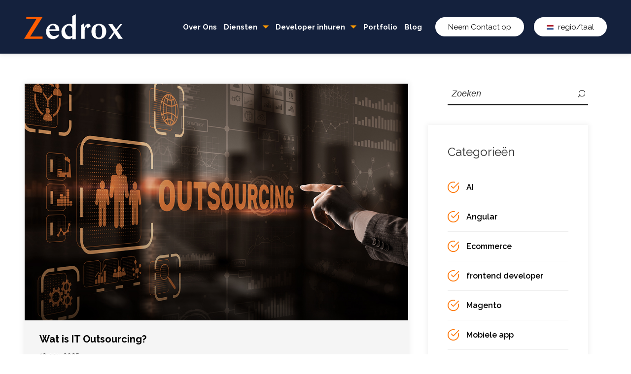

--- FILE ---
content_type: text/html; charset=UTF-8
request_url: https://www.zedrox.nl/blog/category/magento/
body_size: 35538
content:
<!doctype html>
<html lang="nl-NL">
<head>
	<meta charset="UTF-8">
	<meta name="viewport" content="width=device-width, initial-scale=1">
	<link rel="profile" href="https://gmpg.org/xfn/11">


  <link rel="icon" href="https://www.zedrox.nl/assets/images/favicon.ico" type="image/x-icon">


  <link href="https://cdn.jsdelivr.net/npm/bootstrap@5.3.0/dist/css/bootstrap.min.css" rel="stylesheet">
  <link rel="stylesheet" href="https://cdnjs.cloudflare.com/ajax/libs/slick-carousel/1.5.9/slick.css">
  <link rel="stylesheet" href="https://cdnjs.cloudflare.com/ajax/libs/slick-carousel/1.5.9/slick-theme.css">


	<meta name='robots' content='index, follow, max-image-preview:large, max-snippet:-1, max-video-preview:-1' />

	<!-- This site is optimized with the Yoast SEO plugin v20.11 - https://yoast.com/wordpress/plugins/seo/ -->
	<title>Magento Archives - Blog nl Updates</title>
	<link rel="canonical" href="https://www.zedrox.nl/blog/category/magento/" />
	<link rel="next" href="https://www.zedrox.nl/blog/category/magento/page/2/" />
	<meta property="og:locale" content="nl_NL" />
	<meta property="og:type" content="article" />
	<meta property="og:title" content="Magento Archives - Blog nl Updates" />
	<meta property="og:description" content="Ontvang de laatste tactieken om uw eCommerce spel te verbeteren met Magento Development Services. Ons Magento blogarchief bevat tips, trucs en updates voor uw online winkel." />
	<meta property="og:url" content="https://www.zedrox.nl/blog/category/magento/" />
	<meta property="og:site_name" content="Blog nl Updates" />
	<meta name="twitter:card" content="summary_large_image" />
	<!-- Optimized with WP Meteor v3.2.6 - https://wordpress.org/plugins/wp-meteor/ --><script data-wpmeteor-nooptimize="true" data-cfasync="false">var _wpmeteor={"gdpr":true,"rdelay":2000,"preload":true,"elementor-animations":true,"elementor-pp":true,"v":"3.2.6","rest_url":"https:\/\/www.zedrox.nl\/blog\/wp-json\/"};(()=>{try{new MutationObserver(function(){}),new PerformanceObserver(function(){}),Object.assign({},{}),document.fonts.ready.then(function(){})}catch{t="wpmeteordisable=1",i=document.location.href,i.match(/[?&]wpmeteordisable/)||(o="",i.indexOf("?")==-1?i.indexOf("#")==-1?o=i+"?"+t:o=i.replace("#","?"+t+"#"):i.indexOf("#")==-1?o=i+"&"+t:o=i.replace("#","&"+t+"#"),document.location.href=o)}var t,i,o;})();

</script><script data-wpmeteor-nooptimize="true" data-cfasync="false">(()=>{var M=class{constructor(){this.l=[]}emit(e,r=null){this.l[e]&&this.l[e].forEach(n=>n(r))}on(e,r){this.l[e]||=[],this.l[e].push(r)}off(e,r){this.l[e]=(this.l[e]||[]).filter(n=>n!==r)}};var h=new M;var ke=()=>Math.round(performance.now())/1e3;var xe=document,Gt="DOMContentLoaded",T=class{constructor(){this.known=[]}init(){let e,r,n=!1,s=o=>{if(!n&&o&&o.fn&&!o.__wpmeteor){let d=function(i){return xe.addEventListener(Gt,c=>{i.bind(xe)(o,c,"jQueryMock")}),this};this.known.push([o,o.fn.ready,o.fn.init.prototype.ready]),o.fn.ready=d,o.fn.init.prototype.ready=d,o.__wpmeteor=!0}return o};window.jQuery&&(e=s(window.jQuery)),Object.defineProperty(window,"jQuery",{get(){return e},set(o){e=s(o)}}),Object.defineProperty(window,"$",{get(){return r},set(o){r=s(o)}}),h.on("l",()=>n=!0)}unmock(){this.known.forEach(([e,r,n])=>{e.fn.ready=r,e.fn.init.prototype.ready=n})}};var _e={};((t,e)=>{try{let r=Object.defineProperty({},e,{get:function(){return _e[e]=!0}});t.addEventListener(e,null,r),t.removeEventListener(e,null,r)}catch{}})(window,"passive");var le=_e;var Ae=window,J=document,pe="addEventListener",ue="removeEventListener",V="removeAttribute",Y="getAttribute",Bt="setAttribute",Ne="DOMContentLoaded",Me=["mouseover","keydown","touchmove","touchend","wheel"],Te=["mouseover","mouseout","touchstart","touchmove","touchend","click"],U="data-wpmeteor-";var R=class{init(){let e=!1,r=!1,n=c=>{e||(e=!0,Me.forEach(l=>J.body[ue](l,n,le)),clearTimeout(r),h.emit("fi"))},s=c=>{let l=new MouseEvent("click",{view:c.view,bubbles:!0,cancelable:!0});return Object.defineProperty(l,"target",{writable:!1,value:c.target}),l};h.on("i",()=>{e||n()});let o=[],d=c=>{c.target&&"dispatchEvent"in c.target&&(c.type==="click"?(c.preventDefault(),c.stopPropagation(),o.push(s(c))):c.type!=="touchmove"&&o.push(c),c.target[Bt](U+c.type,!0))};h.on("l",()=>{Te.forEach(k=>Ae[ue](k,d));let c;for(;c=o.shift();){var l=c.target;l[Y](U+"touchstart")&&l[Y](U+"touchend")&&!l[Y](U+"click")?(l[Y](U+"touchmove")||(l[V](U+"touchmove"),o.push(s(c))),l[V](U+"touchstart"),l[V](U+"touchend")):l[V](U+c.type),l.dispatchEvent(c)}});let i=()=>{Me.forEach(c=>J.body[pe](c,n,le)),Te.forEach(c=>Ae[pe](c,d)),J[ue](Ne,i)};J[pe](Ne,i)}};var Re=document,X=Re.createElement("span");X.setAttribute("id","elementor-device-mode");X.setAttribute("class","elementor-screen-only");var Ut=!1,Pe=()=>(Ut||Re.body.appendChild(X),getComputedStyle(X,":after").content.replace(/"/g,""));var Z=window,Fe=document,Ie=Fe.documentElement;var We="getAttribute",ze="setAttribute",qe=t=>t[We]("class")||"",He=(t,e)=>t[ze]("class",e),je=()=>{window.addEventListener("load",function(){let t=Pe(),e=Math.max(Ie.clientWidth||0,Z.innerWidth||0),r=Math.max(Ie.clientHeight||0,Z.innerHeight||0),n=["_animation_"+t,"animation_"+t,"_animation","_animation","animation"];Array.from(Fe.querySelectorAll(".elementor-invisible")).forEach(s=>{let o=s.getBoundingClientRect();if(o.top+Z.scrollY<=r&&o.left+Z.scrollX<e)try{let i=JSON.parse(s[We]("data-settings"));if(i.trigger_source)return;let c=i._animation_delay||i.animation_delay||0,l,k;for(var d=0;d<n.length;d++)if(i[n[d]]){k=n[d],l=i[k];break}if(l){let Oe=qe(s),Lt=l==="none"?Oe:Oe+" animated "+l,bt=setTimeout(()=>{He(s,Lt.replace(/\belementor-invisible\b/,"")),n.forEach(Dt=>delete i[Dt]),s[ze]("data-settings",JSON.stringify(i))},c);h.on("fi",()=>{clearTimeout(bt),He(s,qe(s).replace(new RegExp("\b"+l+"\b"),""))})}}catch(i){console.error(i)}})})};var fe=document,Qe="getAttribute",Ct="setAttribute",me="querySelectorAll",Ke="data-in-mega_smartmenus",$e=()=>{let t=fe.createElement("div");t.innerHTML='<span class="sub-arrow --wp-meteor"><i class="fa" aria-hidden="true"></i></span>';let e=t.firstChild,r=n=>{let s=[];for(;n=n.previousElementSibling;)s.push(n);return s};fe.addEventListener("DOMContentLoaded",function(){Array.from(fe[me](".pp-advanced-menu ul")).forEach(n=>{if(n[Qe](Ke))return;(n[Qe]("class")||"").match(/\bmega-menu\b/)&&n[me]("ul").forEach(d=>{d[Ct](Ke,!0)});let s=r(n),o=s.filter(d=>d).filter(d=>d.tagName==="A").pop();if(o||(o=s.map(d=>Array.from(d[me]("a"))).filter(d=>d).flat().pop()),o){let d=e.cloneNode(!0);o.appendChild(d),new MutationObserver(c=>{c.forEach(({addedNodes:l})=>{l.forEach(k=>{if(k.nodeType===1&&k.tagName==="SPAN")try{o.removeChild(d)}catch{}})})}).observe(o,{childList:!0})}})})};var v="DOMContentLoaded",L="readystatechange",G="message";var Q="SCRIPT",St=()=>{},_=console.error,u="data-wpmeteor-",w=Object.defineProperty,De=Object.defineProperties,Ge="javascript/blocked",at=/^(text\/javascript|module)$/i,dt="requestAnimationFrame",lt="requestIdleCallback",se="setTimeout",p=window,a=document,b="addEventListener",ie="removeEventListener",f="getAttribute",I="setAttribute",ee="removeAttribute",B="hasAttribute",m="load",ce="error",K=p.constructor.name+"::",$=a.constructor.name+"::",pt=function(t,e){e=e||p;for(var r=0;r<this.length;r++)t.call(e,this[r],r,this)};"NodeList"in p&&!NodeList.prototype.forEach&&(NodeList.prototype.forEach=pt);"HTMLCollection"in p&&!HTMLCollection.prototype.forEach&&(HTMLCollection.prototype.forEach=pt);_wpmeteor["elementor-animations"]&&je();_wpmeteor["elementor-pp"]&&$e();var y=[],x=[],Je=window.innerHeight||document.documentElement.clientHeight,Ve=window.innerWidth||document.documentElement.clientWidth,te=!1,N=[],g={},ut=!1,Be=!1,Ot=0,re=a.visibilityState==="visible"?p[dt]:p[se],ft=p[lt]||re;a[b]("visibilitychange",()=>{re=a.visibilityState==="visible"?p[dt]:p[se],ft=p[lt]||re});var E=p[se],ne,P=["src","async","defer","type","integrity"],H=Object,F="definePropert";H[F+"y"]=(t,e,r)=>t===p&&["jQuery","onload"].indexOf(e)>=0||(t===a||t===a.body)&&["readyState","write","writeln","on"+L].indexOf(e)>=0?(["on"+L,"on"+m].indexOf(e)&&r.set&&(g["on"+L]=g["on"+L]||[],g["on"+L].push(r.set)),t):t instanceof HTMLScriptElement&&P.indexOf(e)>=0?(t[e+"Getters"]||(t[e+"Getters"]=[],t[e+"Setters"]=[],w(t,e,{set(n){t[e+"Setters"].forEach(s=>s.call(t,n))},get(){return t[e+"Getters"].slice(-1)[0]()}})),r.get&&t[e+"Getters"].push(r.get),r.set&&t[e+"Setters"].push(r.set),t):w(t,e,r);H[F+"ies"]=(t,e)=>{for(let r in e)H[F+"y"](t,r,e[r]);return t};var q,he,S=a[b].bind(a),mt=a[ie].bind(a),O=p[b].bind(p),ae=p[ie].bind(p);typeof EventTarget<"u"&&(q=EventTarget.prototype.addEventListener,he=EventTarget.prototype.removeEventListener,S=q.bind(a),mt=he.bind(a),O=q.bind(p),ae=he.bind(p));var C=a.createElement.bind(a),de=a.__proto__.__lookupGetter__("readyState").bind(a),Ye="loading";w(a,"readyState",{get(){return Ye},set(t){return Ye=t}});var Xe=t=>N.filter(([e,,r],n)=>{if(!(t.indexOf(e.type)<0)){r||(r=e.target);try{let s=r.constructor.name+"::"+e.type;for(let o=0;o<g[s].length;o++)if(g[s][o]){let d=s+"::"+n+"::"+o;if(!ve[d])return!0}}catch{}}}).length,W,ve={},z=t=>{N.forEach(([e,r,n],s)=>{if(!(t.indexOf(e.type)<0)){n||(n=e.target);try{let o=n.constructor.name+"::"+e.type;if((g[o]||[]).length)for(let d=0;d<g[o].length;d++){let i=g[o][d];if(i){let c=o+"::"+s+"::"+d;if(!ve[c]){ve[c]=!0,a.readyState=r,W=o;try{Ot++,!i.prototype||i.prototype.constructor===i?i.bind(n)(e):i(e)}catch(l){_(l,i)}W=null}}}}catch(o){_(o)}}})};S(v,t=>{N.push([t,de(),a])});S(L,t=>{N.push([t,de(),a])});O(v,t=>{N.push([t,de(),p])});var ht=new T;O(m,t=>{N.push([t,de(),p]),A||(z([v,L,G,m]),ht.init())});var gt=t=>{N.push([t,a.readyState,p])},kt=()=>{ae(G,gt),(g[K+"message"]||[]).forEach(t=>{O(G,t)})};O(G,gt);h.on("fi",a.dispatchEvent.bind(a,new CustomEvent("fi")));h.on("fi",()=>{Be=!0,A=!0,yt(),a.readyState="loading",E(D)});var vt=()=>{ut=!0,Be&&!A&&(a.readyState="loading",E(D)),ae(m,vt)};O(m,vt);_wpmeteor.rdelay>=0&&new R().init(_wpmeteor.rdelay);var Ee=1,Ze=()=>{--Ee||E(h.emit.bind(h,"l"))};var A=!1,D=()=>{let t=y.shift();if(t)t[f](u+"src")?t[B](u+"async")?(Ee++,ge(t,Ze),E(D)):ge(t,E.bind(null,D)):(t.origtype==Ge&&ge(t),E(D));else if(Xe([v,L,G]))z([v,L,G]),E(D);else if(Be&&ut)if(Xe([m,G]))z([m,G]),E(D);else if(Ee>1)ft(D);else if(x.length){for(;x.length;)y.push(x.shift());yt(),E(D)}else{if(p.RocketLazyLoadScripts)try{RocketLazyLoadScripts.run()}catch(e){_(e)}a.readyState="complete",kt(),ht.unmock(),A=!1,te=!0,p[se](Ze)}else A=!1},ye=t=>{let e=C(Q),r=t.attributes;for(var n=r.length-1;n>=0;n--)e[I](r[n].name,r[n].value);let s=t[f](u+"type");return s?e.type=s:e.type="text/javascript",(t.textContent||"").match(/^\s*class RocketLazyLoadScripts/)?e.textContent=t.textContent.replace(/^\s*class\s*RocketLazyLoadScripts/,"window.RocketLazyLoadScripts=class").replace("RocketLazyLoadScripts.run();",""):e.textContent=t.textContent,["after","type","src","async","defer"].forEach(o=>e[ee](u+o)),e},et=(t,e)=>{let r=t.parentNode;if(r){if((r.nodeType===11?C(r.host.tagName):C(r.tagName)).appendChild(r.replaceChild(e,t)),!r.isConnected){_("Parent for",t," is not part of the DOM");return}return t}_("No parent for",t)},ge=(t,e)=>{let r=t[f](u+"src");if(r){let n=ye(t),s=q?q.bind(n):n[b].bind(n);t.getEventListeners&&t.getEventListeners().forEach(([i,c])=>{s(i,c)}),e&&(s(m,e),s(ce,e)),n.src=r;let o=et(t,n),d=n[f]("type");(!o||t[B]("nomodule")||d&&!at.test(d))&&e&&e()}else t.origtype===Ge?et(t,ye(t)):e&&e()},Ue=(t,e)=>{let r=(g[t]||[]).indexOf(e);if(r>=0)return g[t][r]=void 0,!0},tt=(t,e,...r)=>{if("HTMLDocument::"+v==W&&t===v&&!e.toString().match(/jQueryMock/)){h.on("l",a.addEventListener.bind(a,t,e,...r));return}if(e&&(t===v||t===L)){let n=$+t;g[n]=g[n]||[],g[n].push(e),te&&z([t]);return}return S(t,e,...r)},rt=(t,e)=>{if(t===v){let r=$+t;Ue(r,e)}return mt(t,e)};De(a,{[b]:{get(){return tt},set(){return tt}},[ie]:{get(){return rt},set(){return rt}}});var nt={},we=t=>{if(t)try{t.match(/^\/\/\w+/)&&(t=a.location.protocol+t);let e=new URL(t),r=e.origin;if(r&&!nt[r]&&a.location.host!==e.host){let n=C("link");n.rel="preconnect",n.href=r,a.head.appendChild(n),nt[r]=!0}}catch{}},j={},Et=(t,e,r,n)=>{var s=C("link");s.rel=e?"modulepre"+m:"pre"+m,s.as="script",r&&s[I]("crossorigin",r),s.href=t,n.appendChild(s),j[t]=!0},yt=()=>{if(_wpmeteor.preload&&y.length){let t=a.createDocumentFragment();y.forEach(e=>{let r=e[f](u+"src");r&&!j[r]&&!e[f](u+"integrity")&&!e[B]("nomodule")&&Et(r,e[f](u+"type")=="module",e[B]("crossorigin")&&e[f]("crossorigin"),t)}),re(a.head.appendChild.bind(a.head,t))}};S(v,()=>{let t=[...y];y.splice(0,y.length),[...a.querySelectorAll("script["+u+"after]"),...t].forEach(e=>{if(oe.some(n=>n===e))return;let r=e.__lookupGetter__("type").bind(e);w(e,"origtype",{get(){return r()}}),(e[f](u+"src")||"").match(/\/gtm.js\?/)?x.push(e):e[B](u+"async")?x.unshift(e):y.push(e),oe.push(e)})});var Le=function(...t){let e=C(...t);if(t[0].toUpperCase()!==Q||!A)return e;let r=e[I].bind(e),n=e[f].bind(e),s=e[B].bind(e);r(u+"after","REORDER"),r(u+"type","text/javascript"),e.type=Ge;let o=[];e.getEventListeners=()=>o,H[F+"ies"](e,{onload:{set(i){o.push([m,i])}},onerror:{set(i){o.push([ce,i])}}}),P.forEach(i=>{let c=e.__lookupGetter__(i).bind(e);H[F+"y"](e,i,{set(l){return l?e[I](u+i,l):e[ee](u+i)},get(){return e[f](u+i)}}),w(e,"orig"+i,{get(){return c()}})}),e[b]=function(i,c){o.push([i,c])},e[I]=function(i,c){if(P.indexOf(i)>=0)return c?r(u+i,c):e[ee](u+i);r(i,c)},e[f]=function(i){return P.indexOf(i)>=0?n(u+i):n(i)},e[B]=function(i){return P.indexOf(i)>=0?s(u+i):s(i)};let d=e.attributes;return w(e,"attributes",{get(){return[...d].filter(c=>c.name!=="type"&&c.name!==u+"after").map(c=>({name:c.name.match(new RegExp(u))?c.name.replace(u,""):c.name,value:c.value}))}}),e};Object.defineProperty(a,"createElement",{set(t){t!==Le&&(ne=t)},get(){return ne||Le}});var oe=[],Ce=new MutationObserver(t=>{A&&t.forEach(({addedNodes:e,target:r})=>{e.forEach(n=>{if(n.nodeType===1)if(Q===n.tagName)if(n[f](u+"after")==="REORDER"&&(!n[f](u+"type")||at.test(n[f](u+"type")))){let s=n[f](u+"src");oe.filter(o=>o===n).length&&_("Inserted twice",n),n.parentNode?(oe.push(n),(s||"").match(/\/gtm.js\?/)?(x.push(n),we(s)):n[B](u+"async")?(x.unshift(n),we(s)):(s&&y.length&&!n[f](u+"integrity")&&!n[B]("nomodule")&&!j[s]&&y.length&&(St(ke(),"pre preload",y.length),Et(s,n[f](u+"type")=="module",n[B]("crossorigin")&&n[f]("crossorigin"),a.head)),y.push(n))):(n.addEventListener(m,o=>o.target.parentNode.removeChild(o.target)),n.addEventListener(ce,o=>o.target.parentNode.removeChild(o.target)),r.appendChild(n))}else h.emit("s",n.src);else n.tagName==="LINK"&&n[f]("as")==="script"&&(j[n[f]("href")]=!0)})})}),wt={childList:!0,subtree:!0,attributes:!0,attributeOldValue:!0};Ce.observe(a.documentElement,wt);var xt=HTMLElement.prototype.attachShadow;HTMLElement.prototype.attachShadow=function(t){let e=xt.call(this,t);return t.mode==="open"&&Ce.observe(e,wt),e};h.on("l",()=>{(!ne||ne===Le)&&(a.createElement=C,Ce.disconnect()),a.dispatchEvent(new CustomEvent("l"))});var be=t=>{let e,r;!a.currentScript||!a.currentScript.parentNode?(e=a.body,r=e.lastChild):(r=a.currentScript,e=r.parentNode);try{let n=C("div");n.innerHTML=t,Array.from(n.childNodes).forEach(s=>{s.nodeName===Q?e.insertBefore(ye(s),r):e.insertBefore(s,r)})}catch(n){_(n)}},ot=t=>be(t+`
`);De(a,{write:{get(){return be},set(t){return be=t}},writeln:{get(){return ot},set(t){return ot=t}}});var st=(t,e,...r)=>{if("Window::"+v==W&&t===v&&!e.toString().match(/jQueryMock/)){h.on("l",p.addEventListener.bind(p,t,e,...r));return}if("Window::"+m==W&&t===m){h.on("l",p.addEventListener.bind(p,t,e,...r));return}if(e&&(t===m||t===v||t===G&&!te)){let n=t===v?$+t:K+t;g[n]=g[n]||[],g[n].push(e),te&&z([t]);return}return O(t,e,...r)},it=(t,e)=>{if(t===m){let r=t===v?$+t:K+t;Ue(r,e)}return ae(t,e)};De(p,{[b]:{get(){return st},set(){return st}},[ie]:{get(){return it},set(){return it}}});var Se=t=>{let e;return{get(){return e},set(r){return e&&Ue(t,r),g[t]=g[t]||[],g[t].push(r),e=r}}};S("wpl",t=>{let{target:e,event:r}=t.detail,n=e==p?a.body:e,s=n[f](u+"on"+r.type);n[ee](u+"on"+r.type),w(r,"target",{value:e}),w(r,"currentTarget",{value:e});let o=new Function(s).bind(e);e.event=r,p[b](m,p[b].bind(p,m,o))});{let t=Se(K+m);w(p,"onload",t),S(v,()=>{w(a.body,"onload",t)})}w(a,"onreadystatechange",Se($+L));w(p,"onmessage",Se(K+G));if(!1)try{}catch(t){}var _t=t=>{let r={"4g":1250,"3g":2500,"2g":2500}[(navigator.connection||{}).effectiveType]||0,n=t.getBoundingClientRect(),s={top:-1*Je-r,left:-1*Ve-r,bottom:Je+r,right:Ve+r};return!(n.left>=s.right||n.right<=s.left||n.top>=s.bottom||n.bottom<=s.top)},ct=(t=!0)=>{let e=1,r=-1,n={},s=()=>{r++,--e||E(h.emit.bind(h,"i"),_wpmeteor.rdelay)};Array.from(a.getElementsByTagName("*")).forEach(o=>{let d,i,c;if(o.tagName==="IMG"){let l=o.currentSrc||o.src;l&&!n[l]&&!l.match(/^data:/i)&&((o.loading||"").toLowerCase()!=="lazy"||_t(o))&&(d=l)}else if(o.tagName===Q)we(o[f](u+"src"));else if(o.tagName==="LINK"&&o[f]("as")==="script"&&["pre"+m,"modulepre"+m].indexOf(o[f]("rel"))>=0)j[o[f]("href")]=!0;else if((i=p.getComputedStyle(o))&&(c=(i.backgroundImage||"").match(/^url\s*\((.*?)\)/i))&&(c||[]).length){let l=c[0].slice(4,-1).replace(/"/g,"");!n[l]&&!l.match(/^data:/i)&&(d=l)}if(d){n[d]=!0;let l=new Image;t&&(e++,l[b](m,s),l[b](ce,s)),l.src=d}}),a.fonts.ready.then(()=>{s()})};_wpmeteor.rdelay===0?S(v,()=>E(ct.bind(null,!1))):O(m,ct);})();
//0.1.6

</script><script type="application/ld+json" class="yoast-schema-graph">{"@context":"https://schema.org","@graph":[{"@type":"CollectionPage","@id":"https://www.zedrox.nl/blog/category/magento/","url":"https://www.zedrox.nl/blog/category/magento/","name":"Magento Archives - Blog nl Updates","isPartOf":{"@id":"https://www.zedrox.nl/blog/#website"},"primaryImageOfPage":{"@id":"https://www.zedrox.nl/blog/category/magento/#primaryimage"},"image":{"@id":"https://www.zedrox.nl/blog/category/magento/#primaryimage"},"thumbnailUrl":"https://www.zedrox.nl/blog/app/uploads/2025/11/wat-is-outsourcing.jpg","breadcrumb":{"@id":"https://www.zedrox.nl/blog/category/magento/#breadcrumb"},"inLanguage":"nl-NL"},{"@type":"ImageObject","inLanguage":"nl-NL","@id":"https://www.zedrox.nl/blog/category/magento/#primaryimage","url":"https://www.zedrox.nl/blog/app/uploads/2025/11/wat-is-outsourcing.jpg","contentUrl":"https://www.zedrox.nl/blog/app/uploads/2025/11/wat-is-outsourcing.jpg","width":1092,"height":675,"caption":"what-is-outsourcing"},{"@type":"BreadcrumbList","@id":"https://www.zedrox.nl/blog/category/magento/#breadcrumb","itemListElement":[{"@type":"ListItem","position":1,"name":"Home","item":"https://www.zedrox.nl/blog/"},{"@type":"ListItem","position":2,"name":"Magento"}]},{"@type":"WebSite","@id":"https://www.zedrox.nl/blog/#website","url":"https://www.zedrox.nl/blog/","name":"Blog nl Updates","description":"Zedrox","potentialAction":[{"@type":"SearchAction","target":{"@type":"EntryPoint","urlTemplate":"https://www.zedrox.nl/blog/?s={search_term_string}"},"query-input":"required name=search_term_string"}],"inLanguage":"nl-NL"}]}</script>
	<!-- / Yoast SEO plugin. -->


<link rel='dns-prefetch' href='//static.addtoany.com' />
<link rel="alternate" type="application/rss+xml" title="Blog nl Updates &raquo; feed" href="https://www.zedrox.nl/blog/feed/" />
<link rel="alternate" type="application/rss+xml" title="Blog nl Updates &raquo; reacties feed" href="https://www.zedrox.nl/blog/comments/feed/" />
<link rel="alternate" type="application/rss+xml" title="Blog nl Updates &raquo; Magento categorie feed" href="https://www.zedrox.nl/blog/category/magento/feed/" />
<style id='wp-img-auto-sizes-contain-inline-css'>
img:is([sizes=auto i],[sizes^="auto," i]){contain-intrinsic-size:3000px 1500px}
/*# sourceURL=wp-img-auto-sizes-contain-inline-css */
</style>
<style id='wp-emoji-styles-inline-css'>

	img.wp-smiley, img.emoji {
		display: inline !important;
		border: none !important;
		box-shadow: none !important;
		height: 1em !important;
		width: 1em !important;
		margin: 0 0.07em !important;
		vertical-align: -0.1em !important;
		background: none !important;
		padding: 0 !important;
	}
/*# sourceURL=wp-emoji-styles-inline-css */
</style>
<style id='wp-block-library-inline-css'>
:root{--wp-block-synced-color:#7a00df;--wp-block-synced-color--rgb:122,0,223;--wp-bound-block-color:var(--wp-block-synced-color);--wp-editor-canvas-background:#ddd;--wp-admin-theme-color:#007cba;--wp-admin-theme-color--rgb:0,124,186;--wp-admin-theme-color-darker-10:#006ba1;--wp-admin-theme-color-darker-10--rgb:0,107,160.5;--wp-admin-theme-color-darker-20:#005a87;--wp-admin-theme-color-darker-20--rgb:0,90,135;--wp-admin-border-width-focus:2px}@media (min-resolution:192dpi){:root{--wp-admin-border-width-focus:1.5px}}.wp-element-button{cursor:pointer}:root .has-very-light-gray-background-color{background-color:#eee}:root .has-very-dark-gray-background-color{background-color:#313131}:root .has-very-light-gray-color{color:#eee}:root .has-very-dark-gray-color{color:#313131}:root .has-vivid-green-cyan-to-vivid-cyan-blue-gradient-background{background:linear-gradient(135deg,#00d084,#0693e3)}:root .has-purple-crush-gradient-background{background:linear-gradient(135deg,#34e2e4,#4721fb 50%,#ab1dfe)}:root .has-hazy-dawn-gradient-background{background:linear-gradient(135deg,#faaca8,#dad0ec)}:root .has-subdued-olive-gradient-background{background:linear-gradient(135deg,#fafae1,#67a671)}:root .has-atomic-cream-gradient-background{background:linear-gradient(135deg,#fdd79a,#004a59)}:root .has-nightshade-gradient-background{background:linear-gradient(135deg,#330968,#31cdcf)}:root .has-midnight-gradient-background{background:linear-gradient(135deg,#020381,#2874fc)}:root{--wp--preset--font-size--normal:16px;--wp--preset--font-size--huge:42px}.has-regular-font-size{font-size:1em}.has-larger-font-size{font-size:2.625em}.has-normal-font-size{font-size:var(--wp--preset--font-size--normal)}.has-huge-font-size{font-size:var(--wp--preset--font-size--huge)}.has-text-align-center{text-align:center}.has-text-align-left{text-align:left}.has-text-align-right{text-align:right}.has-fit-text{white-space:nowrap!important}#end-resizable-editor-section{display:none}.aligncenter{clear:both}.items-justified-left{justify-content:flex-start}.items-justified-center{justify-content:center}.items-justified-right{justify-content:flex-end}.items-justified-space-between{justify-content:space-between}.screen-reader-text{border:0;clip-path:inset(50%);height:1px;margin:-1px;overflow:hidden;padding:0;position:absolute;width:1px;word-wrap:normal!important}.screen-reader-text:focus{background-color:#ddd;clip-path:none;color:#444;display:block;font-size:1em;height:auto;left:5px;line-height:normal;padding:15px 23px 14px;text-decoration:none;top:5px;width:auto;z-index:100000}html :where(.has-border-color){border-style:solid}html :where([style*=border-top-color]){border-top-style:solid}html :where([style*=border-right-color]){border-right-style:solid}html :where([style*=border-bottom-color]){border-bottom-style:solid}html :where([style*=border-left-color]){border-left-style:solid}html :where([style*=border-width]){border-style:solid}html :where([style*=border-top-width]){border-top-style:solid}html :where([style*=border-right-width]){border-right-style:solid}html :where([style*=border-bottom-width]){border-bottom-style:solid}html :where([style*=border-left-width]){border-left-style:solid}html :where(img[class*=wp-image-]){height:auto;max-width:100%}:where(figure){margin:0 0 1em}html :where(.is-position-sticky){--wp-admin--admin-bar--position-offset:var(--wp-admin--admin-bar--height,0px)}@media screen and (max-width:600px){html :where(.is-position-sticky){--wp-admin--admin-bar--position-offset:0px}}

/*# sourceURL=wp-block-library-inline-css */
</style><style id='wp-block-categories-inline-css'>
.wp-block-categories{box-sizing:border-box}.wp-block-categories.alignleft{margin-right:2em}.wp-block-categories.alignright{margin-left:2em}.wp-block-categories.wp-block-categories-dropdown.aligncenter{text-align:center}.wp-block-categories .wp-block-categories__label{display:block;width:100%}
/*# sourceURL=https://www.zedrox.nl/blog/wp/wp-includes/blocks/categories/style.min.css */
</style>
<style id='wp-block-search-inline-css'>
.wp-block-search__button{margin-left:10px;word-break:normal}.wp-block-search__button.has-icon{line-height:0}.wp-block-search__button svg{height:1.25em;min-height:24px;min-width:24px;width:1.25em;fill:currentColor;vertical-align:text-bottom}:where(.wp-block-search__button){border:1px solid #ccc;padding:6px 10px}.wp-block-search__inside-wrapper{display:flex;flex:auto;flex-wrap:nowrap;max-width:100%}.wp-block-search__label{width:100%}.wp-block-search.wp-block-search__button-only .wp-block-search__button{box-sizing:border-box;display:flex;flex-shrink:0;justify-content:center;margin-left:0;max-width:100%}.wp-block-search.wp-block-search__button-only .wp-block-search__inside-wrapper{min-width:0!important;transition-property:width}.wp-block-search.wp-block-search__button-only .wp-block-search__input{flex-basis:100%;transition-duration:.3s}.wp-block-search.wp-block-search__button-only.wp-block-search__searchfield-hidden,.wp-block-search.wp-block-search__button-only.wp-block-search__searchfield-hidden .wp-block-search__inside-wrapper{overflow:hidden}.wp-block-search.wp-block-search__button-only.wp-block-search__searchfield-hidden .wp-block-search__input{border-left-width:0!important;border-right-width:0!important;flex-basis:0;flex-grow:0;margin:0;min-width:0!important;padding-left:0!important;padding-right:0!important;width:0!important}:where(.wp-block-search__input){appearance:none;border:1px solid #949494;flex-grow:1;font-family:inherit;font-size:inherit;font-style:inherit;font-weight:inherit;letter-spacing:inherit;line-height:inherit;margin-left:0;margin-right:0;min-width:3rem;padding:8px;text-decoration:unset!important;text-transform:inherit}:where(.wp-block-search__button-inside .wp-block-search__inside-wrapper){background-color:#fff;border:1px solid #949494;box-sizing:border-box;padding:4px}:where(.wp-block-search__button-inside .wp-block-search__inside-wrapper) .wp-block-search__input{border:none;border-radius:0;padding:0 4px}:where(.wp-block-search__button-inside .wp-block-search__inside-wrapper) .wp-block-search__input:focus{outline:none}:where(.wp-block-search__button-inside .wp-block-search__inside-wrapper) :where(.wp-block-search__button){padding:4px 8px}.wp-block-search.aligncenter .wp-block-search__inside-wrapper{margin:auto}.wp-block[data-align=right] .wp-block-search.wp-block-search__button-only .wp-block-search__inside-wrapper{float:right}
/*# sourceURL=https://www.zedrox.nl/blog/wp/wp-includes/blocks/search/style.min.css */
</style>
<style id='global-styles-inline-css'>
:root{--wp--preset--aspect-ratio--square: 1;--wp--preset--aspect-ratio--4-3: 4/3;--wp--preset--aspect-ratio--3-4: 3/4;--wp--preset--aspect-ratio--3-2: 3/2;--wp--preset--aspect-ratio--2-3: 2/3;--wp--preset--aspect-ratio--16-9: 16/9;--wp--preset--aspect-ratio--9-16: 9/16;--wp--preset--color--black: #000000;--wp--preset--color--cyan-bluish-gray: #abb8c3;--wp--preset--color--white: #ffffff;--wp--preset--color--pale-pink: #f78da7;--wp--preset--color--vivid-red: #cf2e2e;--wp--preset--color--luminous-vivid-orange: #ff6900;--wp--preset--color--luminous-vivid-amber: #fcb900;--wp--preset--color--light-green-cyan: #7bdcb5;--wp--preset--color--vivid-green-cyan: #00d084;--wp--preset--color--pale-cyan-blue: #8ed1fc;--wp--preset--color--vivid-cyan-blue: #0693e3;--wp--preset--color--vivid-purple: #9b51e0;--wp--preset--gradient--vivid-cyan-blue-to-vivid-purple: linear-gradient(135deg,rgb(6,147,227) 0%,rgb(155,81,224) 100%);--wp--preset--gradient--light-green-cyan-to-vivid-green-cyan: linear-gradient(135deg,rgb(122,220,180) 0%,rgb(0,208,130) 100%);--wp--preset--gradient--luminous-vivid-amber-to-luminous-vivid-orange: linear-gradient(135deg,rgb(252,185,0) 0%,rgb(255,105,0) 100%);--wp--preset--gradient--luminous-vivid-orange-to-vivid-red: linear-gradient(135deg,rgb(255,105,0) 0%,rgb(207,46,46) 100%);--wp--preset--gradient--very-light-gray-to-cyan-bluish-gray: linear-gradient(135deg,rgb(238,238,238) 0%,rgb(169,184,195) 100%);--wp--preset--gradient--cool-to-warm-spectrum: linear-gradient(135deg,rgb(74,234,220) 0%,rgb(151,120,209) 20%,rgb(207,42,186) 40%,rgb(238,44,130) 60%,rgb(251,105,98) 80%,rgb(254,248,76) 100%);--wp--preset--gradient--blush-light-purple: linear-gradient(135deg,rgb(255,206,236) 0%,rgb(152,150,240) 100%);--wp--preset--gradient--blush-bordeaux: linear-gradient(135deg,rgb(254,205,165) 0%,rgb(254,45,45) 50%,rgb(107,0,62) 100%);--wp--preset--gradient--luminous-dusk: linear-gradient(135deg,rgb(255,203,112) 0%,rgb(199,81,192) 50%,rgb(65,88,208) 100%);--wp--preset--gradient--pale-ocean: linear-gradient(135deg,rgb(255,245,203) 0%,rgb(182,227,212) 50%,rgb(51,167,181) 100%);--wp--preset--gradient--electric-grass: linear-gradient(135deg,rgb(202,248,128) 0%,rgb(113,206,126) 100%);--wp--preset--gradient--midnight: linear-gradient(135deg,rgb(2,3,129) 0%,rgb(40,116,252) 100%);--wp--preset--font-size--small: 13px;--wp--preset--font-size--medium: 20px;--wp--preset--font-size--large: 36px;--wp--preset--font-size--x-large: 42px;--wp--preset--spacing--20: 0.44rem;--wp--preset--spacing--30: 0.67rem;--wp--preset--spacing--40: 1rem;--wp--preset--spacing--50: 1.5rem;--wp--preset--spacing--60: 2.25rem;--wp--preset--spacing--70: 3.38rem;--wp--preset--spacing--80: 5.06rem;--wp--preset--shadow--natural: 6px 6px 9px rgba(0, 0, 0, 0.2);--wp--preset--shadow--deep: 12px 12px 50px rgba(0, 0, 0, 0.4);--wp--preset--shadow--sharp: 6px 6px 0px rgba(0, 0, 0, 0.2);--wp--preset--shadow--outlined: 6px 6px 0px -3px rgb(255, 255, 255), 6px 6px rgb(0, 0, 0);--wp--preset--shadow--crisp: 6px 6px 0px rgb(0, 0, 0);}:where(.is-layout-flex){gap: 0.5em;}:where(.is-layout-grid){gap: 0.5em;}body .is-layout-flex{display: flex;}.is-layout-flex{flex-wrap: wrap;align-items: center;}.is-layout-flex > :is(*, div){margin: 0;}body .is-layout-grid{display: grid;}.is-layout-grid > :is(*, div){margin: 0;}:where(.wp-block-columns.is-layout-flex){gap: 2em;}:where(.wp-block-columns.is-layout-grid){gap: 2em;}:where(.wp-block-post-template.is-layout-flex){gap: 1.25em;}:where(.wp-block-post-template.is-layout-grid){gap: 1.25em;}.has-black-color{color: var(--wp--preset--color--black) !important;}.has-cyan-bluish-gray-color{color: var(--wp--preset--color--cyan-bluish-gray) !important;}.has-white-color{color: var(--wp--preset--color--white) !important;}.has-pale-pink-color{color: var(--wp--preset--color--pale-pink) !important;}.has-vivid-red-color{color: var(--wp--preset--color--vivid-red) !important;}.has-luminous-vivid-orange-color{color: var(--wp--preset--color--luminous-vivid-orange) !important;}.has-luminous-vivid-amber-color{color: var(--wp--preset--color--luminous-vivid-amber) !important;}.has-light-green-cyan-color{color: var(--wp--preset--color--light-green-cyan) !important;}.has-vivid-green-cyan-color{color: var(--wp--preset--color--vivid-green-cyan) !important;}.has-pale-cyan-blue-color{color: var(--wp--preset--color--pale-cyan-blue) !important;}.has-vivid-cyan-blue-color{color: var(--wp--preset--color--vivid-cyan-blue) !important;}.has-vivid-purple-color{color: var(--wp--preset--color--vivid-purple) !important;}.has-black-background-color{background-color: var(--wp--preset--color--black) !important;}.has-cyan-bluish-gray-background-color{background-color: var(--wp--preset--color--cyan-bluish-gray) !important;}.has-white-background-color{background-color: var(--wp--preset--color--white) !important;}.has-pale-pink-background-color{background-color: var(--wp--preset--color--pale-pink) !important;}.has-vivid-red-background-color{background-color: var(--wp--preset--color--vivid-red) !important;}.has-luminous-vivid-orange-background-color{background-color: var(--wp--preset--color--luminous-vivid-orange) !important;}.has-luminous-vivid-amber-background-color{background-color: var(--wp--preset--color--luminous-vivid-amber) !important;}.has-light-green-cyan-background-color{background-color: var(--wp--preset--color--light-green-cyan) !important;}.has-vivid-green-cyan-background-color{background-color: var(--wp--preset--color--vivid-green-cyan) !important;}.has-pale-cyan-blue-background-color{background-color: var(--wp--preset--color--pale-cyan-blue) !important;}.has-vivid-cyan-blue-background-color{background-color: var(--wp--preset--color--vivid-cyan-blue) !important;}.has-vivid-purple-background-color{background-color: var(--wp--preset--color--vivid-purple) !important;}.has-black-border-color{border-color: var(--wp--preset--color--black) !important;}.has-cyan-bluish-gray-border-color{border-color: var(--wp--preset--color--cyan-bluish-gray) !important;}.has-white-border-color{border-color: var(--wp--preset--color--white) !important;}.has-pale-pink-border-color{border-color: var(--wp--preset--color--pale-pink) !important;}.has-vivid-red-border-color{border-color: var(--wp--preset--color--vivid-red) !important;}.has-luminous-vivid-orange-border-color{border-color: var(--wp--preset--color--luminous-vivid-orange) !important;}.has-luminous-vivid-amber-border-color{border-color: var(--wp--preset--color--luminous-vivid-amber) !important;}.has-light-green-cyan-border-color{border-color: var(--wp--preset--color--light-green-cyan) !important;}.has-vivid-green-cyan-border-color{border-color: var(--wp--preset--color--vivid-green-cyan) !important;}.has-pale-cyan-blue-border-color{border-color: var(--wp--preset--color--pale-cyan-blue) !important;}.has-vivid-cyan-blue-border-color{border-color: var(--wp--preset--color--vivid-cyan-blue) !important;}.has-vivid-purple-border-color{border-color: var(--wp--preset--color--vivid-purple) !important;}.has-vivid-cyan-blue-to-vivid-purple-gradient-background{background: var(--wp--preset--gradient--vivid-cyan-blue-to-vivid-purple) !important;}.has-light-green-cyan-to-vivid-green-cyan-gradient-background{background: var(--wp--preset--gradient--light-green-cyan-to-vivid-green-cyan) !important;}.has-luminous-vivid-amber-to-luminous-vivid-orange-gradient-background{background: var(--wp--preset--gradient--luminous-vivid-amber-to-luminous-vivid-orange) !important;}.has-luminous-vivid-orange-to-vivid-red-gradient-background{background: var(--wp--preset--gradient--luminous-vivid-orange-to-vivid-red) !important;}.has-very-light-gray-to-cyan-bluish-gray-gradient-background{background: var(--wp--preset--gradient--very-light-gray-to-cyan-bluish-gray) !important;}.has-cool-to-warm-spectrum-gradient-background{background: var(--wp--preset--gradient--cool-to-warm-spectrum) !important;}.has-blush-light-purple-gradient-background{background: var(--wp--preset--gradient--blush-light-purple) !important;}.has-blush-bordeaux-gradient-background{background: var(--wp--preset--gradient--blush-bordeaux) !important;}.has-luminous-dusk-gradient-background{background: var(--wp--preset--gradient--luminous-dusk) !important;}.has-pale-ocean-gradient-background{background: var(--wp--preset--gradient--pale-ocean) !important;}.has-electric-grass-gradient-background{background: var(--wp--preset--gradient--electric-grass) !important;}.has-midnight-gradient-background{background: var(--wp--preset--gradient--midnight) !important;}.has-small-font-size{font-size: var(--wp--preset--font-size--small) !important;}.has-medium-font-size{font-size: var(--wp--preset--font-size--medium) !important;}.has-large-font-size{font-size: var(--wp--preset--font-size--large) !important;}.has-x-large-font-size{font-size: var(--wp--preset--font-size--x-large) !important;}
/*# sourceURL=global-styles-inline-css */
</style>

<style id='classic-theme-styles-inline-css'>
/*! This file is auto-generated */
.wp-block-button__link{color:#fff;background-color:#32373c;border-radius:9999px;box-shadow:none;text-decoration:none;padding:calc(.667em + 2px) calc(1.333em + 2px);font-size:1.125em}.wp-block-file__button{background:#32373c;color:#fff;text-decoration:none}
/*# sourceURL=/wp-includes/css/classic-themes.min.css */
</style>
<link rel='stylesheet' id='zedrox-style-css' href='https://www.zedrox.nl/blog/app/themes/zedrox/style.css?ver=1.0.0' media='all' />
<link rel='stylesheet' id='zedrox-style-casestudy-css' href='https://www.zedrox.nl/assets/css/casestudy.css?ver=6.9' media='all' />
<link rel='stylesheet' id='zedrox-style-main-css' href='https://www.zedrox.nl/assets/css/style.css?ver=6.9' media='all' />
<link rel='stylesheet' id='zedrox-custom-css' href='https://www.zedrox.nl/blog/app/themes/zedrox/css/custom.css?ver=6.9' media='all' />
<link rel='stylesheet' id='addtoany-css' href='https://www.zedrox.nl/blog/app/plugins/add-to-any/addtoany.min.css?ver=1.16' media='all' />
<script data-cfasync="false" data-wpmeteor-after="REORDER" type="javascript/blocked" data-wpmeteor-type="text/javascript"  data-wpmeteor-src="https://www.zedrox.nl/blog/wp/wp-includes/js/dist/vendor/react.min.js?ver=18.3.1.1" id="react-js"></script>
<script data-cfasync="false" data-wpmeteor-after="REORDER" type="javascript/blocked" data-wpmeteor-type="text/javascript"  data-wpmeteor-src="https://www.zedrox.nl/blog/wp/wp-includes/js/dist/vendor/react-jsx-runtime.min.js?ver=18.3.1" id="react-jsx-runtime-js"></script>
<script data-cfasync="false" data-wpmeteor-after="REORDER" type="javascript/blocked" data-wpmeteor-type="text/javascript"  data-wpmeteor-src="https://www.zedrox.nl/blog/wp/wp-includes/js/dist/autop.min.js?ver=9fb50649848277dd318d" id="wp-autop-js"></script>
<script data-cfasync="false" data-wpmeteor-after="REORDER" type="javascript/blocked" data-wpmeteor-type="text/javascript"  data-wpmeteor-src="https://www.zedrox.nl/blog/wp/wp-includes/js/dist/blob.min.js?ver=9113eed771d446f4a556" id="wp-blob-js"></script>
<script data-cfasync="false" data-wpmeteor-after="REORDER" type="javascript/blocked" data-wpmeteor-type="text/javascript"  data-wpmeteor-src="https://www.zedrox.nl/blog/wp/wp-includes/js/dist/block-serialization-default-parser.min.js?ver=14d44daebf663d05d330" id="wp-block-serialization-default-parser-js"></script>
<script data-cfasync="false" data-wpmeteor-after="REORDER" type="javascript/blocked" data-wpmeteor-type="text/javascript"  data-wpmeteor-src="https://www.zedrox.nl/blog/wp/wp-includes/js/dist/hooks.min.js?ver=dd5603f07f9220ed27f1" id="wp-hooks-js"></script>
<script data-cfasync="false" data-wpmeteor-after="REORDER" type="javascript/blocked" data-wpmeteor-type="text/javascript"  data-wpmeteor-src="https://www.zedrox.nl/blog/wp/wp-includes/js/dist/deprecated.min.js?ver=e1f84915c5e8ae38964c" id="wp-deprecated-js"></script>
<script data-cfasync="false" data-wpmeteor-after="REORDER" type="javascript/blocked" data-wpmeteor-type="text/javascript"  data-wpmeteor-src="https://www.zedrox.nl/blog/wp/wp-includes/js/dist/dom.min.js?ver=26edef3be6483da3de2e" id="wp-dom-js"></script>
<script data-cfasync="false" data-wpmeteor-after="REORDER" type="javascript/blocked" data-wpmeteor-type="text/javascript"  data-wpmeteor-src="https://www.zedrox.nl/blog/wp/wp-includes/js/dist/vendor/react-dom.min.js?ver=18.3.1.1" id="react-dom-js"></script>
<script data-cfasync="false" data-wpmeteor-after="REORDER" type="javascript/blocked" data-wpmeteor-type="text/javascript"  data-wpmeteor-src="https://www.zedrox.nl/blog/wp/wp-includes/js/dist/escape-html.min.js?ver=6561a406d2d232a6fbd2" id="wp-escape-html-js"></script>
<script data-cfasync="false" data-wpmeteor-after="REORDER" type="javascript/blocked" data-wpmeteor-type="text/javascript"  data-wpmeteor-src="https://www.zedrox.nl/blog/wp/wp-includes/js/dist/element.min.js?ver=6a582b0c827fa25df3dd" id="wp-element-js"></script>
<script data-cfasync="false" data-wpmeteor-after="REORDER" type="javascript/blocked" data-wpmeteor-type="text/javascript"  data-wpmeteor-src="https://www.zedrox.nl/blog/wp/wp-includes/js/dist/is-shallow-equal.min.js?ver=e0f9f1d78d83f5196979" id="wp-is-shallow-equal-js"></script>
<script data-cfasync="false" data-wpmeteor-after="REORDER" type="javascript/blocked" data-wpmeteor-type="text/javascript"  data-wpmeteor-src="https://www.zedrox.nl/blog/wp/wp-includes/js/dist/i18n.min.js?ver=c26c3dc7bed366793375" id="wp-i18n-js"></script>
<script data-cfasync="false" data-wpmeteor-after="REORDER" type="javascript/blocked" data-wpmeteor-type="text/javascript"  id="wp-i18n-js-after">
wp.i18n.setLocaleData( { 'text direction\u0004ltr': [ 'ltr' ] } );
//# sourceURL=wp-i18n-js-after
</script>
<script data-cfasync="false" data-wpmeteor-after="REORDER" type="javascript/blocked" data-wpmeteor-type="text/javascript"  id="wp-keycodes-js-translations">
( function( domain, translations ) {
	var localeData = translations.locale_data[ domain ] || translations.locale_data.messages;
	localeData[""].domain = domain;
	wp.i18n.setLocaleData( localeData, domain );
} )( "default", {"translation-revision-date":"2026-01-12 18:34:59+0000","generator":"GlotPress\/4.0.3","domain":"messages","locale_data":{"messages":{"":{"domain":"messages","plural-forms":"nplurals=2; plural=n != 1;","lang":"nl"},"Tilde":["Tilde"],"Backtick":["Accent grave"],"Period":["Punt"],"Comma":["Komma"]}},"comment":{"reference":"wp-includes\/js\/dist\/keycodes.js"}} );
//# sourceURL=wp-keycodes-js-translations
</script>
<script data-cfasync="false" data-wpmeteor-after="REORDER" type="javascript/blocked" data-wpmeteor-type="text/javascript"  data-wpmeteor-src="https://www.zedrox.nl/blog/wp/wp-includes/js/dist/keycodes.min.js?ver=34c8fb5e7a594a1c8037" id="wp-keycodes-js"></script>
<script data-cfasync="false" data-wpmeteor-after="REORDER" type="javascript/blocked" data-wpmeteor-type="text/javascript"  data-wpmeteor-src="https://www.zedrox.nl/blog/wp/wp-includes/js/dist/priority-queue.min.js?ver=2d59d091223ee9a33838" id="wp-priority-queue-js"></script>
<script data-cfasync="false" data-wpmeteor-after="REORDER" type="javascript/blocked" data-wpmeteor-type="text/javascript"  data-wpmeteor-src="https://www.zedrox.nl/blog/wp/wp-includes/js/dist/compose.min.js?ver=7a9b375d8c19cf9d3d9b" id="wp-compose-js"></script>
<script data-cfasync="false" data-wpmeteor-after="REORDER" type="javascript/blocked" data-wpmeteor-type="text/javascript"  data-wpmeteor-src="https://www.zedrox.nl/blog/wp/wp-includes/js/dist/private-apis.min.js?ver=4f465748bda624774139" id="wp-private-apis-js"></script>
<script data-cfasync="false" data-wpmeteor-after="REORDER" type="javascript/blocked" data-wpmeteor-type="text/javascript"  data-wpmeteor-src="https://www.zedrox.nl/blog/wp/wp-includes/js/dist/redux-routine.min.js?ver=8bb92d45458b29590f53" id="wp-redux-routine-js"></script>
<script data-cfasync="false" data-wpmeteor-after="REORDER" type="javascript/blocked" data-wpmeteor-type="text/javascript"  data-wpmeteor-src="https://www.zedrox.nl/blog/wp/wp-includes/js/dist/data.min.js?ver=f940198280891b0b6318" id="wp-data-js"></script>
<script data-cfasync="false" data-wpmeteor-after="REORDER" type="javascript/blocked" data-wpmeteor-type="text/javascript"  id="wp-data-js-after">
( function() {
	var userId = 0;
	var storageKey = "WP_DATA_USER_" + userId;
	wp.data
		.use( wp.data.plugins.persistence, { storageKey: storageKey } );
} )();
//# sourceURL=wp-data-js-after
</script>
<script data-cfasync="false" data-wpmeteor-after="REORDER" type="javascript/blocked" data-wpmeteor-type="text/javascript"  data-wpmeteor-src="https://www.zedrox.nl/blog/wp/wp-includes/js/dist/html-entities.min.js?ver=e8b78b18a162491d5e5f" id="wp-html-entities-js"></script>
<script data-cfasync="false" data-wpmeteor-after="REORDER" type="javascript/blocked" data-wpmeteor-type="text/javascript"  data-wpmeteor-src="https://www.zedrox.nl/blog/wp/wp-includes/js/dist/dom-ready.min.js?ver=f77871ff7694fffea381" id="wp-dom-ready-js"></script>
<script data-cfasync="false" data-wpmeteor-after="REORDER" type="javascript/blocked" data-wpmeteor-type="text/javascript"  id="wp-a11y-js-translations">
( function( domain, translations ) {
	var localeData = translations.locale_data[ domain ] || translations.locale_data.messages;
	localeData[""].domain = domain;
	wp.i18n.setLocaleData( localeData, domain );
} )( "default", {"translation-revision-date":"2026-01-12 18:34:59+0000","generator":"GlotPress\/4.0.3","domain":"messages","locale_data":{"messages":{"":{"domain":"messages","plural-forms":"nplurals=2; plural=n != 1;","lang":"nl"},"Notifications":["Meldingen"]}},"comment":{"reference":"wp-includes\/js\/dist\/a11y.js"}} );
//# sourceURL=wp-a11y-js-translations
</script>
<script data-cfasync="false" data-wpmeteor-after="REORDER" type="javascript/blocked" data-wpmeteor-type="text/javascript"  data-wpmeteor-src="https://www.zedrox.nl/blog/wp/wp-includes/js/dist/a11y.min.js?ver=cb460b4676c94bd228ed" id="wp-a11y-js"></script>
<script data-cfasync="false" data-wpmeteor-after="REORDER" type="javascript/blocked" data-wpmeteor-type="text/javascript"  id="wp-rich-text-js-translations">
( function( domain, translations ) {
	var localeData = translations.locale_data[ domain ] || translations.locale_data.messages;
	localeData[""].domain = domain;
	wp.i18n.setLocaleData( localeData, domain );
} )( "default", {"translation-revision-date":"2026-01-12 18:34:59+0000","generator":"GlotPress\/4.0.3","domain":"messages","locale_data":{"messages":{"":{"domain":"messages","plural-forms":"nplurals=2; plural=n != 1;","lang":"nl"},"%s applied.":["%s toegepast."],"%s removed.":["%s verwijderd."]}},"comment":{"reference":"wp-includes\/js\/dist\/rich-text.js"}} );
//# sourceURL=wp-rich-text-js-translations
</script>
<script data-cfasync="false" data-wpmeteor-after="REORDER" type="javascript/blocked" data-wpmeteor-type="text/javascript"  data-wpmeteor-src="https://www.zedrox.nl/blog/wp/wp-includes/js/dist/rich-text.min.js?ver=5bdbb44f3039529e3645" id="wp-rich-text-js"></script>
<script data-cfasync="false" data-wpmeteor-after="REORDER" type="javascript/blocked" data-wpmeteor-type="text/javascript"  data-wpmeteor-src="https://www.zedrox.nl/blog/wp/wp-includes/js/dist/shortcode.min.js?ver=0b3174183b858f2df320" id="wp-shortcode-js"></script>
<script data-cfasync="false" data-wpmeteor-after="REORDER" type="javascript/blocked" data-wpmeteor-type="text/javascript"  data-wpmeteor-src="https://www.zedrox.nl/blog/wp/wp-includes/js/dist/warning.min.js?ver=d69bc18c456d01c11d5a" id="wp-warning-js"></script>
<script data-cfasync="false" data-wpmeteor-after="REORDER" type="javascript/blocked" data-wpmeteor-type="text/javascript"  id="wp-blocks-js-translations">
( function( domain, translations ) {
	var localeData = translations.locale_data[ domain ] || translations.locale_data.messages;
	localeData[""].domain = domain;
	wp.i18n.setLocaleData( localeData, domain );
} )( "default", {"translation-revision-date":"2026-01-12 18:34:59+0000","generator":"GlotPress\/4.0.3","domain":"messages","locale_data":{"messages":{"":{"domain":"messages","plural-forms":"nplurals=2; plural=n != 1;","lang":"nl"},"%1$s Block. Row %2$d":["%1$s blok. Rij %2$d"],"Design":["Ontwerp"],"%s Block":["%s blok"],"%1$s Block. %2$s":["%1$s blok. %2$s"],"%1$s Block. Column %2$d":["%1$s blok. Kolom %2$d"],"%1$s Block. Column %2$d. %3$s":["%1$s blok. Kolom %2$d. %3$s"],"%1$s Block. Row %2$d. %3$s":["%1$s blok. Rij %2$d. %3$s"],"Reusable blocks":["Herbruikbare blokken"],"Embeds":["Insluitingen"],"Text":["Tekst"],"Widgets":["Widgets"],"Theme":["Thema"],"Media":["Media"]}},"comment":{"reference":"wp-includes\/js\/dist\/blocks.js"}} );
//# sourceURL=wp-blocks-js-translations
</script>
<script data-cfasync="false" data-wpmeteor-after="REORDER" type="javascript/blocked" data-wpmeteor-type="text/javascript"  data-wpmeteor-src="https://www.zedrox.nl/blog/wp/wp-includes/js/dist/blocks.min.js?ver=de131db49fa830bc97da" id="wp-blocks-js"></script>
<script data-cfasync="false" data-wpmeteor-after="REORDER" type="javascript/blocked" data-wpmeteor-type="text/javascript"  data-wpmeteor-src="https://www.zedrox.nl/blog/wp/wp-includes/js/dist/url.min.js?ver=9e178c9516d1222dc834" id="wp-url-js"></script>
<script data-cfasync="false" data-wpmeteor-after="REORDER" type="javascript/blocked" data-wpmeteor-type="text/javascript"  id="wp-api-fetch-js-translations">
( function( domain, translations ) {
	var localeData = translations.locale_data[ domain ] || translations.locale_data.messages;
	localeData[""].domain = domain;
	wp.i18n.setLocaleData( localeData, domain );
} )( "default", {"translation-revision-date":"2026-01-12 18:34:59+0000","generator":"GlotPress\/4.0.3","domain":"messages","locale_data":{"messages":{"":{"domain":"messages","plural-forms":"nplurals=2; plural=n != 1;","lang":"nl"},"Could not get a valid response from the server.":["Kon geen geldige reactie van de server krijgen."],"Unable to connect. Please check your Internet connection.":["Kan geen verbinding maken. Controleer je internetverbinding."],"Media upload failed. If this is a photo or a large image, please scale it down and try again.":["Uploaden media mislukt. Als dit een foto of een grote afbeelding is, verklein deze dan en probeer opnieuw."],"The response is not a valid JSON response.":["De reactie is geen geldige JSON-reactie."]}},"comment":{"reference":"wp-includes\/js\/dist\/api-fetch.js"}} );
//# sourceURL=wp-api-fetch-js-translations
</script>
<script data-cfasync="false" data-wpmeteor-after="REORDER" type="javascript/blocked" data-wpmeteor-type="text/javascript"  data-wpmeteor-src="https://www.zedrox.nl/blog/wp/wp-includes/js/dist/api-fetch.min.js?ver=3a4d9af2b423048b0dee" id="wp-api-fetch-js"></script>
<script data-cfasync="false" data-wpmeteor-after="REORDER" type="javascript/blocked" data-wpmeteor-type="text/javascript"  id="wp-api-fetch-js-after">
wp.apiFetch.use( wp.apiFetch.createRootURLMiddleware( "https://www.zedrox.nl/blog/wp-json/" ) );
wp.apiFetch.nonceMiddleware = wp.apiFetch.createNonceMiddleware( "9538c8cfcc" );
wp.apiFetch.use( wp.apiFetch.nonceMiddleware );
wp.apiFetch.use( wp.apiFetch.mediaUploadMiddleware );
wp.apiFetch.nonceEndpoint = "https://www.zedrox.nl/blog/wp/wp-admin/admin-ajax.php?action=rest-nonce";
//# sourceURL=wp-api-fetch-js-after
</script>
<script data-cfasync="false" data-wpmeteor-after="REORDER" type="javascript/blocked" data-wpmeteor-type="text/javascript"  data-wpmeteor-src="https://www.zedrox.nl/blog/wp/wp-includes/js/dist/vendor/moment.min.js?ver=2.30.1" id="moment-js"></script>
<script data-cfasync="false" data-wpmeteor-after="REORDER" type="javascript/blocked" data-wpmeteor-type="text/javascript"  id="moment-js-after">
moment.updateLocale( 'nl_NL', {"months":["januari","februari","maart","april","mei","juni","juli","augustus","september","oktober","november","december"],"monthsShort":["jan","feb","mrt","apr","mei","jun","jul","aug","sep","okt","nov","dec"],"weekdays":["zondag","maandag","dinsdag","woensdag","donderdag","vrijdag","zaterdag"],"weekdaysShort":["zo","ma","di","wo","do","vr","za"],"week":{"dow":1},"longDateFormat":{"LT":"g:i a","LTS":null,"L":null,"LL":"F j, Y","LLL":"j F Y H:i","LLLL":null}} );
//# sourceURL=moment-js-after
</script>
<script data-cfasync="false" data-wpmeteor-after="REORDER" type="javascript/blocked" data-wpmeteor-type="text/javascript"  data-wpmeteor-src="https://www.zedrox.nl/blog/wp/wp-includes/js/dist/date.min.js?ver=795a56839718d3ff7eae" id="wp-date-js"></script>
<script data-cfasync="false" data-wpmeteor-after="REORDER" type="javascript/blocked" data-wpmeteor-type="text/javascript"  id="wp-date-js-after">
wp.date.setSettings( {"l10n":{"locale":"nl_NL","months":["januari","februari","maart","april","mei","juni","juli","augustus","september","oktober","november","december"],"monthsShort":["jan","feb","mrt","apr","mei","jun","jul","aug","sep","okt","nov","dec"],"weekdays":["zondag","maandag","dinsdag","woensdag","donderdag","vrijdag","zaterdag"],"weekdaysShort":["zo","ma","di","wo","do","vr","za"],"meridiem":{"am":"am","pm":"pm","AM":"AM","PM":"PM"},"relative":{"future":"%s vanaf nu","past":"%s geleden","s":"een seconde","ss":"%d seconden","m":"een minuut","mm":"%d minuten","h":"een uur","hh":"%d uren","d":"een dag","dd":"%d dagen","M":"een maand","MM":"%d maanden","y":"een jaar","yy":"%d jaar"},"startOfWeek":1},"formats":{"time":"g:i a","date":"F j, Y","datetime":"j F Y H:i","datetimeAbbreviated":"j M Y G:i"},"timezone":{"offset":0,"offsetFormatted":"0","string":"","abbr":""}} );
//# sourceURL=wp-date-js-after
</script>
<script data-cfasync="false" data-wpmeteor-after="REORDER" type="javascript/blocked" data-wpmeteor-type="text/javascript"  data-wpmeteor-src="https://www.zedrox.nl/blog/wp/wp-includes/js/dist/primitives.min.js?ver=0b5dcc337aa7cbf75570" id="wp-primitives-js"></script>
<script data-cfasync="false" data-wpmeteor-after="REORDER" type="javascript/blocked" data-wpmeteor-type="text/javascript"  id="wp-components-js-translations">
( function( domain, translations ) {
	var localeData = translations.locale_data[ domain ] || translations.locale_data.messages;
	localeData[""].domain = domain;
	wp.i18n.setLocaleData( localeData, domain );
} )( "default", {"translation-revision-date":"2026-01-12 18:34:59+0000","generator":"GlotPress\/4.0.3","domain":"messages","locale_data":{"messages":{"":{"domain":"messages","plural-forms":"nplurals=2; plural=n != 1;","lang":"nl"},"December":["december"],"November":["november"],"October":["oktober"],"September":["september"],"August":["augustus"],"July":["juli"],"June":["juni"],"May":["mei"],"April":["april"],"March":["maart"],"February":["februari"],"January":["januari"],"Optional":["Optioneel"],"%s, selected":["%s, geselecteerd"],"Go to the Previous Month":["Ga naar de vorige maand"],"Go to the Next Month":["Ga naar de volgende maand"],"Today, %s":["Vandaag, %s"],"Date range calendar":["Datumbereik kalender"],"Date calendar":["Datumkalender"],"input control\u0004Show %s":["Toon %s"],"Border color picker. The currently selected color has a value of \"%s\".":["Randkleur kiezer. De momenteel geselecteerde kleur heeft een waarde van \"%s\"."],"Border color picker. The currently selected color is called \"%1$s\" and has a value of \"%2$s\".":["Randkleur kiezer. De momenteel geselecteerde kleur heet \"%1$s\" en heeft een waarde van \"%2$s\"."],"Border color and style picker. The currently selected color has a value of \"%s\".":["Randkleur en stijl kiezer. De momenteel geselecteerde kleur heeft een waarde van \"%s\"."],"Border color and style picker. The currently selected color has a value of \"%1$s\". The currently selected style is \"%2$s\".":["Randkleur en stijl kiezer. De momenteel geselecteerde kleur heeft een waarde van \"%1$s\". De momenteel geselecteerde stijl is \"%2$s\"."],"Border color and style picker. The currently selected color is called \"%1$s\" and has a value of \"%2$s\".":["Randkleur en stijl kiezer. De momenteel geselecteerde kleur heet \"%1$s\" en heeft een waarde van \"%2$s\"."],"Border color and style picker. The currently selected color is called \"%1$s\" and has a value of \"%2$s\". The currently selected style is \"%3$s\".":["Randkleur en stijl kiezer. De momenteel geselecteerde kleur heet \"%1$s\" en heeft een waarde van \"%2$s\". De momenteel geselecteerde stijl is \"%3$s\"."],"%d item selected":["%d items geselecteerd","%d items geselecteerd"],"Select AM or PM":["Selecteer AM of PM"],"Select an item":["Selecteer een item"],"No items found":["Geen items gevonden"],"Remove color: %s":["Verwijder kleur: %s"],"authors\u0004All":["Alle"],"categories\u0004All":["Alle"],"Edit: %s":["Bewerk: %s"],"Left and right sides":["Linker- en rechterkant"],"Top and bottom sides":["Boven- en onderkant"],"Right side":["Rechterzijde"],"Left side":["Linkerzijde"],"Bottom side":["Onderkant"],"Top side":["Bovenkant"],"Large viewport largest dimension (lvmax)":["Grote viewport grootste dimensie (lvmax)"],"Small viewport largest dimension (svmax)":["Kleine viewport grootste dimensie (svmax)"],"Dynamic viewport largest dimension (dvmax)":["Dynamische viewport grootste dimensie (dvmax)"],"Dynamic viewport smallest dimension (dvmin)":["Dynamische viewport kleinste dimensie (dvmin)"],"Dynamic viewport width or height (dvb)":["Dynamische viewport breedte of hoogte (dvb)"],"Dynamic viewport width or height (dvi)":["Dynamische viewport breedte of hoogte (dvi)"],"Dynamic viewport height (dvh)":["Dynamische viewport hoogte (dvh)"],"Dynamic viewport width (dvw)":["Dynamische viewport breedte (dvw)"],"Large viewport smallest dimension (lvmin)":["Grote viewport kleinste dimensie (lvmin)"],"Large viewport width or height (lvb)":["Grote viewport breedte of hoogte (lvb)"],"Large viewport width or height (lvi)":["Grote viewport breedte of hoogte (lvi)"],"Large viewport height (lvh)":["Grote hoogte van viewport (lvh)"],"Large viewport width (lvw)":["Grote viewport breedte (lvw)"],"Small viewport smallest dimension (svmin)":["Kleine viewport kleinste dimensie (svmin)"],"Small viewport width or height (svb)":["Kleine viewport breedte of hoogte (svb)"],"Viewport smallest size in the block direction (svb)":["Kleinste grootte van viewport in de blokrichting (svb)"],"Small viewport width or height (svi)":["Kleine viewport breedte of hoogte (svi)"],"Viewport smallest size in the inline direction (svi)":["Kleinste grootte van viewport in de inline richting (svi)"],"Small viewport height (svh)":["Kleine hoogte van viewport (svh)"],"Small viewport width (svw)":["Kleine viewport breedte (svw)"],"No color selected":["Geen kleur geselecteerd"],"Required":["Vereist"],"Notice":["Bericht"],"Error notice":["Fout bericht"],"Information notice":["Informatief bericht"],"Warning notice":["Waarschuwingsbericht"],"Focal point top position":["Focuspunt bovenste positie"],"Focal point left position":["Focuspunt linker positie"],"Scrollable section":["Scrolbare sectie"],"Initial %d result loaded. Type to filter all available results. Use up and down arrow keys to navigate.":["Initi\u00eble %d resultaat geladen. Typ om alle beschikbare resultaten te filteren. Gebruik de pijltoetsen omhoog en omlaag om te navigeren.","Initi\u00eble %d resultaten geladen. Typ om alle beschikbare resultaten te filteren. Gebruik de pijltoetsen omhoog en omlaag om te navigeren."],"Extra Extra Large":["Extra extra groot"],"Show details":["Details weergeven"],"Decrement":["Verlagen"],"Increment":["Verhogen"],"All options reset":["Alle opties teruggezet"],"All options are currently hidden":["Alle opties zijn momenteel verborgen"],"%s is now visible":["%s is nu zichtbaar"],"%s hidden and reset to default":["%s verborgen en teruggezet naar standaard"],"%s reset to default":["%s gereset naar standaard"],"XXL":["XXL"],"XL":["XL"],"L":["L"],"M":["M"],"S":["S"],"Unset":["Uitschakelen"],"%1$s. Selected":["%1$s. Geselecteerd"],"%1$s. Selected. There is %2$d event":["%1$s. Geselecteerd. Er is %2$d evenement","%1$s. Geselecteerd. Er zijn %2$d evenementen"],"View next month":["Volgende maand bekijken"],"View previous month":["Vorige maand bekijken"],"Border color and style picker":["Randkleur en stijl kiezer"],"Loading \u2026":["Bezig met laden \u2026"],"All sides":["Alle kanten"],"Bottom border":["Onder rand"],"Right border":["Rechter rand"],"Left border":["Linker rand"],"Top border":["Boven rand"],"Border color picker.":["Randkleur kiezen."],"Border color and style picker.":["Randkleur en stijl kiezen."],"Custom color picker. The currently selected color is called \"%1$s\" and has a value of \"%2$s\".":["Aangepaste kleurkiezer. De momenteel geselecteerde kleur heet \"%1$s\" en heeft een waarde van \"%2$s\"."],"Link sides":["Kanten linken"],"Unlink sides":["Kanten ontlinken"],"Reset all":["Alles resetten"],"Button label to reveal tool panel options\u0004%s options":["%s opties"],"Hide and reset %s":["%s verbergen en terugzetten"],"Reset %s":["Reset %s"],"Search %s":["%s zoeken"],"Set custom size":["Aangepaste grootte instellen"],"Use size preset":["Vooringestelde grootte gebruiken"],"Currently selected font size: %s":["Huidig geselecteerde lettertypegrootte: %s"],"Highlights":["Hoogtepunten"],"Size of a UI element\u0004Extra Large":["Extra groot"],"Size of a UI element\u0004Large":["Groot"],"Size of a UI element\u0004Medium":["Middel"],"Size of a UI element\u0004Small":["Klein"],"Size of a UI element\u0004None":["Geen"],"Currently selected: %s":["Huidig geselecteerd: %s"],"Reset colors":["Kleuren resetten"],"Reset gradient":["Reset gradi\u00ebnt"],"Remove all colors":["Alle kleuren verwijderen"],"Remove all gradients":["Alle gradi\u00ebnt verwijderen"],"Color options":["Kleuropties"],"Gradient options":["Gradi\u00ebnt opties"],"Add color":["Kleur toevoegen"],"Add gradient":["Gradi\u00ebnt toevoegen"],"Gradient name":["Gradi\u00ebnt naam"],"Color %d":["Kleur %d"],"Color format":["Kleur format"],"Hex color":["Hex kleur"],"%1$s (%2$d of %3$d)":["%1$s (%2$d van %3$d)"],"Invalid item":["Ongeldig item"],"Shadows":["Schaduwen"],"Duotone: %s":["Duotoon: %s"],"Duotone code: %s":["Duotoon code: %s"],"%1$s. There is %2$d event":["%1$s. Er is %2$d gebeurtenis","%1$s. Er zijn %2$d gebeurtenissen"],"Relative to root font size (rem)\u0004rems":["rems"],"Relative to parent font size (em)\u0004ems":["ems"],"Points (pt)":["Punten (pt)"],"Picas (pc)":["Picas (pc)"],"Inches (in)":["Inches (in)"],"Millimeters (mm)":["Millimeters (mm)"],"Centimeters (cm)":["Centimeters (cm)"],"x-height of the font (ex)":["x-hoogte van het lettertype (ex)"],"Width of the zero (0) character (ch)":["Breedte van het nul (0) karakter (ch)"],"Viewport largest dimension (vmax)":["Viewpoort grootste afmeting (vmax)"],"Viewport smallest dimension (vmin)":["Viewpoort kleinste afmeting (vmin)"],"Percent (%)":["Percentage (%)"],"Border width":["Randbreedte"],"Dotted":["Gestippeld"],"Dashed":["Gestreept"],"Viewport height (vh)":["Viewport hoogte (vh)"],"Viewport width (vw)":["Viewport breedte (vw)"],"Relative to root font size (rem)":["Vergeleken met de oorspronkelijke lettertypegrootte (rem)"],"Relative to parent font size (em)":["Relatief aan de hoofd lettertypegrootte (em)"],"Pixels (px)":["Pixels (px)"],"Percentage (%)":["Percentage (%)"],"Close search":["Zoekopdracht sluiten"],"Search in %s":["Zoeken in %s"],"Select unit":["Eenheid selecteren"],"Radial":["Radiaal"],"Linear":["Lineair"],"Media preview":["Media voorbeeld"],"Coordinated Universal Time":["Geco\u00f6rdineerde universele tijd"],"Color name":["Kleurnaam"],"Reset search":["Zoekopdracht resetten"],"Box Control":["Vak besturing"],"Alignment Matrix Control":["Uitlijning matrix besturing"],"Bottom Center":["Middenonder"],"Center Right":["Midden rechts"],"Center Left":["Midden links"],"Top Center":["Middenboven"],"Solid":["Doorlopend"],"Finish":["Voltooien"],"Page %1$d of %2$d":["Pagina %1$d van %2$d"],"Guide controls":["Gidsbediening"],"Gradient: %s":["Gradi\u00ebnt: %s"],"Gradient code: %s":["Gradi\u0113nt code: %s"],"Remove Control Point":["Controlepunt verwijderen"],"Use your left or right arrow keys or drag and drop with the mouse to change the gradient position. Press the button to change the color or remove the control point.":["Gebruik je linker- of rechterpijltoetsen of versleep met de muis om de gradi\u00ebnt positie te veranderen. Druk op de knop om de kleur te veranderen of het controlepunt te verwijderen."],"Gradient control point at position %1$d%% with color code %2$s.":["Gradi\u00ebnt controlepunt op positie %1$d%% met kleurcode %2$s."],"Extra Large":["Extra groot"],"Small":["Klein"],"Angle":["Hoek"],"Separate with commas or the Enter key.":["Scheiden met komma's of de Enter-toets."],"Separate with commas, spaces, or the Enter key.":["Met komma's, spaties of de Enter-toets scheiden."],"Copied!":["Gekopieerd!"],"%d result found.":["%d resultaat gevonden.","%d resultaten gevonden."],"Number of items":["Aantal items"],"Category":["Categorie"],"Z \u2192 A":["Z \u2192 A"],"A \u2192 Z":["A \u2192 Z"],"Oldest to newest":["Oudste naar nieuwste"],"Newest to oldest":["Nieuwste naar oudste"],"Order by":["Rangschikken op"],"Dismiss this notice":["Dit bericht negeren"],"Remove item":["Item verwijderen"],"Item removed.":["Item verwijderd."],"Item added.":["Item toegevoegd."],"Add item":["Item toevoegen"],"Reset":["Reset"],"(opens in a new tab)":["(opent in een nieuwe tab)"],"Minutes":["Minuten"],"Color code: %s":["Kleurcode: %s"],"Custom color picker":["Aangepaste kleurkiezer"],"No results.":["Geen resultaten."],"%d result found, use up and down arrow keys to navigate.":["%d resultaat gevonden, gebruik de omhoog en omlaag pijltoetsen om te navigeren.","%d resultaten gevonden, gebruik de omhoog en omlaag pijltoetsen om te navigeren."],"Time":["Tijd"],"Day":["Dag"],"Month":["Maand"],"Date":["Datum"],"Hours":["Uren"],"Item selected.":["Item geselecteerd."],"Previous":["Vorige"],"Year":["Jaar"],"Back":["Terug"],"Style":["Stijl"],"Large":["Groot"],"Drop files to upload":["Sleep bestanden om te uploaden"],"Clear":["Wissen"],"Mixed":["Gemengd"],"Custom":["Aangepast"],"Next":["Volgende"],"PM":["PM"],"AM":["AM"],"Bottom Right":["Rechtsonder"],"Bottom Left":["Linksonder"],"Top Right":["Rechtsboven"],"Top Left":["Linksboven"],"Type":["Type"],"Top":["Bovenkant"],"Copy":["Kopi\u00ebren"],"Font size":["Lettertype grootte"],"Calendar":["Kalender"],"No results found.":["Geen resultaten gevonden."],"Default":["Standaard"],"Close":["Sluiten"],"Search":["Zoeken"],"OK":["OK"],"Medium":["Gemiddeld"],"Center":["Gecentreerd"],"Left":["Links"],"Cancel":["Annuleren"],"Done":["Klaar"],"None":["Geen"],"Categories":["Categorie\u00ebn"],"Author":["Auteur"]}},"comment":{"reference":"wp-includes\/js\/dist\/components.js"}} );
//# sourceURL=wp-components-js-translations
</script>
<script data-cfasync="false" data-wpmeteor-after="REORDER" type="javascript/blocked" data-wpmeteor-type="text/javascript"  data-wpmeteor-src="https://www.zedrox.nl/blog/wp/wp-includes/js/dist/components.min.js?ver=ad5cb4227f07a3d422ad" id="wp-components-js"></script>
<script data-cfasync="false" data-wpmeteor-after="REORDER" type="javascript/blocked" data-wpmeteor-type="text/javascript"  id="wp-server-side-render-js-translations">
( function( domain, translations ) {
	var localeData = translations.locale_data[ domain ] || translations.locale_data.messages;
	localeData[""].domain = domain;
	wp.i18n.setLocaleData( localeData, domain );
} )( "default", {"translation-revision-date":"2026-01-12 18:34:59+0000","generator":"GlotPress\/4.0.3","domain":"messages","locale_data":{"messages":{"":{"domain":"messages","plural-forms":"nplurals=2; plural=n != 1;","lang":"nl"},"Block rendered as empty.":["Blok weergegeven als leeg."],"Error loading block: %s":["Fout bij laden blok: %s"]}},"comment":{"reference":"wp-includes\/js\/dist\/server-side-render.js"}} );
//# sourceURL=wp-server-side-render-js-translations
</script>
<script data-cfasync="false" data-wpmeteor-after="REORDER" type="javascript/blocked" data-wpmeteor-type="text/javascript"  data-wpmeteor-src="https://www.zedrox.nl/blog/wp/wp-includes/js/dist/server-side-render.min.js?ver=7db2472793a2abb97aa5" id="wp-server-side-render-js"></script>
<script data-cfasync="false" data-wpmeteor-after="REORDER" type="javascript/blocked" data-wpmeteor-type="text/javascript"  id="twofactor-gutenberg-blocks-js-extra">
var tfa_trans = {"block_title":"Two Factor Authentication Settings"};
//# sourceURL=twofactor-gutenberg-blocks-js-extra
</script>
<script data-cfasync="false" data-wpmeteor-after="REORDER" type="javascript/blocked" data-wpmeteor-type="text/javascript"  data-wpmeteor-src="https://www.zedrox.nl/blog/app/plugins/all-in-one-wp-security-and-firewall/includes/simba-tfa/includes/gutenberg-blocks.js?ver=1689156783" id="twofactor-gutenberg-blocks-js"></script>
<script data-cfasync="false" data-wpmeteor-after="REORDER" type="javascript/blocked" data-wpmeteor-type="text/javascript"  id="addtoany-core-js-before">
window.a2a_config=window.a2a_config||{};a2a_config.callbacks=[];a2a_config.overlays=[];a2a_config.templates={};a2a_localize = {
	Share: "Delen",
	Save: "Opslaan",
	Subscribe: "Inschrijven",
	Email: "E-mail",
	Bookmark: "Bookmark",
	ShowAll: "Alles weergeven",
	ShowLess: "Niet alles weergeven",
	FindServices: "Vind dienst(en)",
	FindAnyServiceToAddTo: "Vind direct een dienst om aan toe te voegen",
	PoweredBy: "Mede mogelijk gemaakt door",
	ShareViaEmail: "Delen per e-mail",
	SubscribeViaEmail: "Abonneren via e-mail",
	BookmarkInYourBrowser: "Bookmark in je browser",
	BookmarkInstructions: "Druk op Ctrl+D of \u2318+D om deze pagina te bookmarken",
	AddToYourFavorites: "Voeg aan je favorieten toe",
	SendFromWebOrProgram: "Stuur vanuit elk e-mailadres of e-mail programma",
	EmailProgram: "E-mail programma",
	More: "Meer&#8230;",
	ThanksForSharing: "Bedankt voor het delen!",
	ThanksForFollowing: "Dank voor het volgen!"
};


//# sourceURL=addtoany-core-js-before
</script>
<script data-cfasync="false" data-wpmeteor-after="REORDER" type="javascript/blocked" data-wpmeteor-type="text/javascript"  data-wpmeteor-async data-wpmeteor-src="https://static.addtoany.com/menu/page.js" id="addtoany-core-js"></script>
<script data-cfasync="false" data-wpmeteor-after="REORDER" type="javascript/blocked" data-wpmeteor-type="text/javascript"  data-wpmeteor-src="https://www.zedrox.nl/blog/wp/wp-includes/js/jquery/jquery.min.js?ver=3.7.1" id="jquery-core-js"></script>
<script data-cfasync="false" data-wpmeteor-after="REORDER" type="javascript/blocked" data-wpmeteor-type="text/javascript"  data-wpmeteor-src="https://www.zedrox.nl/blog/wp/wp-includes/js/jquery/jquery-migrate.min.js?ver=3.4.1" id="jquery-migrate-js"></script>
<script data-cfasync="false" data-wpmeteor-after="REORDER" type="javascript/blocked" data-wpmeteor-type="text/javascript"  data-wpmeteor-async data-wpmeteor-src="https://www.zedrox.nl/blog/app/plugins/add-to-any/addtoany.min.js?ver=1.1" id="addtoany-jquery-js"></script>
<link rel="https://api.w.org/" href="https://www.zedrox.nl/blog/wp-json/" /><link rel="alternate" title="JSON" type="application/json" href="https://www.zedrox.nl/blog/wp-json/wp/v2/categories/1" /><link rel="EditURI" type="application/rsd+xml" title="RSD" href="https://www.zedrox.nl/blog/wp/xmlrpc.php?rsd" />
<meta name="generator" content="WordPress 6.9" />
<link rel="icon" href="https://www.zedrox.nl/blog/app/uploads/2022/07/favicon.png" sizes="32x32" />
<link rel="icon" href="https://www.zedrox.nl/blog/app/uploads/2022/07/favicon.png" sizes="192x192" />
<link rel="apple-touch-icon" href="https://www.zedrox.nl/blog/app/uploads/2022/07/favicon.png" />
<meta name="msapplication-TileImage" content="https://www.zedrox.nl/blog/app/uploads/2022/07/favicon.png" />
		<style id="wp-custom-css">
			.thumb_content a {
    color: #fe7e16;
}


li.nobefore:before {
	display:none;
}

.tableBdr td {
    border: 1px solid #ccc;
    padding: 10px;
}

.tdbg td {
    background: #ebeaea;
}

tbody, td, tfoot, th, thead, tr {
    border-color: #d9d9d9;
    border-style: solid;
    border-width: 1px;
    padding: 7px;
}


pre {
   color: #333;
    font-family: Roboto, sans-serif;
    font-size: 16px;
    font-weight: 400;
}

.blog article:hover .post_thumb a img {
    transform: none;
}

ul.color-change {
    background: #dcf5d9;
    padding: 20px;
}

.small-cta {
    background: #f8f8f8;
    width: 100%;
    display: block;
    padding: 10px;
    border-radius: 5px;
    box-shadow: 0 0 10px rgba(0,0,0,.1);
    padding-left: 30px;
}

.small-cta:hover {
    background: #f0f2f5;
    color: #717f90;
    text-decoration: none;
}

.blog .widget-area {
    padding-left: 15px;
    position: sticky;
    top: 100px;
    width: 408px;
}
.cta-bottom {
    background: url(https://www.zedrox.nl/blog/app/uploads/2023/04/cta-background-bottom.png);
    padding: 100px 30px 11px;
    border: 1px solid #f57c20;
    box-shadow: 0 0 10px 2px rgb(0 0 0 / 17%);
    background-repeat: no-repeat;
    background-size: 100% 100%;
}

section#block-2 {
    box-shadow: none;
    padding: 0;
}
.cta-bottom img {
    width: 180px;
}

.cta-bottom h2.cta-heading {
   background: #f57c20;
    color: #fff;
    padding: 8px 10px;
    font-weight: 600;
    font-size: 30px;
    margin: 12px 0px 12px 50px;
    line-height: 1.2;
}
p.cta-p {
    text-align: center;
    margin-top: 23px;
    color: #858585;
    font-size: 19px;
    margin-bottom: 30px;
}

.cta-text-btm {
    text-align: center;
}

ul.Relatedblog {
    display: flex;
    /* flex-wrap: wrap; */
    gap: 20px;
}

h2.related-Heading {
    margin-bottom: 20px;
}

p.relatedText {
    margin-bottom: 30px;
}
.content {
    text-align: left;
}
.yarpp-related .content h3 {
	font-size:108%;
	margin: 16px 0px;
	line-height: 1.3;
	min-height: 65px;
}
.new_cta_banner.bottom {
    background: #e3651e;
	color: #fff;
    display: flex;
	align-items: center;
    padding: 20px 15px;
}
.text-top {
    display: flex;
    align-items: center;
	text-align:center;
	gap: 20px;
}

.content .entry-content p {
    display: -webkit-box;
    -webkit-box-orient: vertical;
    -webkit-line-clamp: 4;
    overflow: hidden;
}

.text-top a.btn.btn-green.small-btn {
    background: #ffffff;
    border: 1px solid #ffffff;
   box-shadow: 0px 5px 12px -6px #000000;
	max-width: 125px;
    flex: 100%;
    color: #000;
    font-size: 14px;
	    padding-top: 9px;
	font-weight:600;
}

 .blog article .thumb_content  h2.ctatext {
    font-size: 26px;
    font-weight: 400;
	 margin-bottom:0;
}

.cta-top {
    padding: 0 40px;
    margin-bottom: -111px;
}

ul.cta-points {
       margin: 14px 0px 0px;
}

ul.cta-points li {
    margin-bottom: 22px;
    padding-left: 52px;
    position: relative;
    font-size: 20px;
}

ul.cta-points li:before {
    content: "";
    position: absolute;
    width: 30px;
    height: 30px;
    border-radius: 50%;
    background: url(https://www.zedrox.nl/blog/app/uploads/2023/04/cta-right-icon.png);
    top: 0;
    left: 0;
	background-size:100%;
	
}

@media  (max-width:1299px){.blog .widget-area {
	width:340px;
	}
}


@media  (max-width:991px){
	
	.cta-bottom h2.cta-heading {
		font-size:16px;
	}
	.blog .widget-area {
		width: auto;
	}
	.cta-bottom img {margin-top: 13px;}
	ul.Relatedblog {
		display: inline-block;
	}
	.Relatedblog li {
    width: 47%;
    display: block;
    float: left;
    margin-left: 20px;
    margin-bottom: 20px;
}
	ul.cta-points li {
		font-size:15px;
	}
	.yarpp-related .content h3 {
		min-height:auto;
	}
}

@media  (max-width:840px){
	ul.cta-points li {
	font-size: 14px;
}
	.cta-text-btm .btn-primary{
		padding: 10px 26px;
	}
	.blog .widget-area {
    width: 244px;
}
	.cta-top {
		padding: 0 24px;
	}
}
@media  (max-width:758px){
	
.blog .widget-area {
    width: auto;
}
.Relatedblog li {
	width: 100%;
}
}		</style>
			<link rel="preconnect" href="https://fonts.gstatic.com">
	<link href="https://fonts.googleapis.com/css2?family=Open+Sans:wght@300;400;600;700;800&display=swap" rel="stylesheet">	
	<link href="https://fonts.googleapis.com/css2?family=Quicksand:wght@700&display=swap" rel="stylesheet">	
	<!--[if lt IE 9]>
	<script data-cfasync="false" data-wpmeteor-after="REORDER" type="javascript/blocked" data-wpmeteor-type="text/javascript"  data-wpmeteor-src="https://oss.maxcdn.com/libs/html5shiv/3.7.0/html5shiv.js"></script>
	<script data-cfasync="false" data-wpmeteor-after="REORDER" type="javascript/blocked" data-wpmeteor-type="text/javascript"  data-wpmeteor-src="https://oss.maxcdn.com/libs/respond.js/1.4.2/respond.min.js"></script>
<![endif]-->

<!-- Global site tag (gtag.js) - Google Analytics -->
<script data-cfasync="false" data-wpmeteor-after="REORDER" type="javascript/blocked" data-wpmeteor-type="text/javascript"  data-wpmeteor-async data-wpmeteor-src="https://www.googletagmanager.com/gtag/js?id=UA-62122108-4"></script>
<script data-cfasync="false" data-wpmeteor-after="REORDER" type="javascript/blocked" data-wpmeteor-type="text/javascript" >
  window.dataLayer = window.dataLayer || [];
  function gtag(){dataLayer.push(arguments);}
  gtag('js', new Date());
  gtag('config', 'UA-62122108-4');
  gtag('config', 'AW-955242732');
</script>
<!-- Call Tracking -->
<script data-cfasync="false" data-wpmeteor-after="REORDER" type="javascript/blocked" data-wpmeteor-type="text/javascript" >
  gtag('config', 'AW-955242732/ddzWCMqf_HEQ7LG_xwM', {
    'phone_conversion_number': '0134700072'
  });
</script>	
<script data-cfasync="false" data-wpmeteor-after="REORDER" type="javascript/blocked" data-wpmeteor-type="text/javascript" >
	window.__lo_site_id = 252513;
	(function() {
		var wa = document.createElement('script'); wa.type = 'text/javascript'; wa.async = true;
		wa.src = 'https://d10lpsik1i8c69.cloudfront.net/w.js';
		var s = document.getElementsByTagName('script')[0]; s.parentNode.insertBefore(wa, s);
	  })();
</script>
<!--Start of Tawk.to Script-->
<script data-cfasync="false" data-wpmeteor-after="REORDER" type="javascript/blocked" data-wpmeteor-type="text/javascript" >
var Tawk_API=Tawk_API||{}, Tawk_LoadStart=new Date();
(function(){
var s1=document.createElement("script"),s0=document.getElementsByTagName("script")[0];
s1.async=true;
s1.src='https://embed.tawk.to/6036013a1c1c2a130d61cc8c/1ev9f9jf0';
s1.charset='UTF-8';
s1.setAttribute('crossorigin','*');
s0.parentNode.insertBefore(s1,s0);
})();
</script>
<!--End of Tawk.to Script-->

<script type="application/ld+json">
{
        "@context": "https://schema.org",
        "@type": "LocalBusiness",
        "name": "Zedrox Limited",
        "image": "https://www.zedrox.nl/images/logo-zedrox.svg",
        "@id": "https://www.zedrox.nl/blog/category/magento/",
        "url": "https://www.zedrox.nl/",
        "telephone": "0133699214",
        "address": {
                "@type": "PostalAddress",
                "streetAddress": "Parallelweg 14",
                "addressLocality": "Goirle",
                "postalCode": "5051 HG",
                "addressCountry": "+31"
        }
}		
		
		
		
}
</script>

</head>

<body data-rsssl=1 class="archive category category-magento category-1 wp-theme-zedrox hfeed">
<!-- Google Tag Manager (noscript) -->
<noscript><iframe src="https://www.googletagmanager.com/ns.html?id=GTM-TRSC86Q" height="0" width="0"
        style="display:none;visibility:hidden"></iframe></noscript>
<!-- End Google Tag Manager (noscript) -->
<style>
.lang-drop {
    width: fit-content;
    display: inline-block;
}

.language-btn {

    /* padding: 10px;
    border-radius: 28px; */
    /* border: 0;
    width: max-content;
    height: 56px; */
}

.language-btn img {
    margin-right: 5px;
    /* margin-top: -3px; */
    width: auto;
    height: 15px;
}

.dropdown-content {
    display: none;
    position: absolute;
    width: 80%;
    overflow: auto;
    box-shadow: 0 8px 16px 0 rgba(0, 0, 0, .2);
    background: #fff;
    z-index: 9;
    /* margin-left: 20px; */
    left: 32px;
    top:
}



.navigation {
    display: flex;
    align-items: center;
    /* margin-left: 26px; */

}

.dropdown.lang-drop {
    position: relative;

    border-radius: 28px;
}

.dropdown-content.lang-content li a {
    color: #000;
    font-size: 16px;
}

li.lang-img {
    margin: 9px;
}

.lang-content img {
    margin-right: 10px;
}

.dropdown.lang-drop.show-aftertab {
    display: none;
}
@media(min-width:1200px){
.hide-border-line:after{
    display: none;
}

.hide-border-line h3 {
    font-size: 25px;
}

.hide-border-line p {
    font-size: 16px;
    margin-top: 10px;
}

.hide-border-line {
    display: flex;
    flex-direction: column;
}

 .navigation .hide-border-line button{
    margin-left: 0;
}

.navigation .navbar ul li.hide-border-line ul.col-submenu li{
margin-left: 0;
position: relative;
padding-left: 15px;
margin-bottom: 10px;
}
.navigation .navbar ul li ul li.hide-border-line .submenu-icons .menu-content h5{
        color: #14213d;
        font-weight: bold !important; 
       
}


.navigation .navbar ul li.hide-border-line ul.col-submenu li:before {
     content: "";
    width: 9px;
    height: 13px;
    position: absolute;
     top: 9px;
    left: 0;
    background: url(/assets/images/arrow-zedrox.png);
   background-size: 100%;
}


i.down-arrow {
    position: absolute;
    border-width: 20px;
    border-style: solid;
    border-color: #f2f2f2 transparent transparent transparent;
    transform: rotate(180deg);
     bottom: -50px;
   
    margin: 0 auto;
    left: 0;
    right: 0;
    width: 0;
    height: 0;
    opacity: 0;
    visibility: hidden;
    transition: opacity 0.6s;
}

.navigation .navbar .main-ul li.dropdown:hover  i.down-arrow{
    visibility: visible;
        height: auto;
        opacity: 1;
}


}

@media(min-width:1465px){
    .navigation .navbar ul li ul li.hide-border-line .submenu-icons .menu-content h5{
        color: #14213d;
        font-weight: bold !important; 
        
}
.hide-border-line h3 {
    font-size: 25px;
}

.hide-border-line p {
    font-size: 18px;
   
}
    i.down-arrow {
        bottom: -49px;
    }
    .navigation .navbar ul li.hide-border-line ul.col-submenu li:before {
    width:11px;
    height: 15px;
     top: 11px;
    }
}

@media(min-width:1700px){
i.down-arrow {
        bottom: -61px;
    }
}


/* Styles for devices with a max width of 1024px (tablets and small desktops) */
@media (max-width:1200px) {

    .dropdown.lang-drop.show-aftertab {
        display: block;
    }

    .hide-aftertab {
        display: none;
    }

    .dropdown.lang-drop {
        position: absolute;
        bottom: 20px;
        right: 111px;
        padding: 8px;
        top: -6px;
    }

    .dropdown-content {
        width: 85%;
        left: 14px;
    }

    .navigation nav li a{
        font-size: 15px;
    }

}

/* Styles for devices with a max width of 768px (landscape tablets and large phones) */
@media (max-width: 768px) {
    .dropdown.lang-drop {
        position: absolute;
        bottom: 14px;

    }

    button.language-btn.btn.btn-primary.btn-white.language-btn {
        width: 182px;
        padding: 10px 9px;

    }
}


/* Styles for devices with a max width of 480px (portrait tablets and small phones) */

@media (max-width: 500px) {

.dropdown-content {
    display: none;
    position: absolute;
    width: 80%;
    overflow: auto;
    box-shadow: 0 8px 16px 0 rgba(0, 0, 0, .2);
    background: #fff;
    z-index: 9;
    /* margin-left: 20px; */
    left: 20px;
    top: ;
}

li.lang-img {
    margin: 6px;
}
}
@media (max-width: 480px) {
    .dropdown.lang-drop {
        position: absolute;
        right: 67px;

    }

    button.language-btn.btn.btn-primary.btn-white.language-btn {
        width: fit-content;
        font-size: 0 !important;
        border-radius: 5px;
        padding: 7px;
    }

    .language-btn img {
        margin-right: 0;
        margin-top: 0;
        width: 12px;
        height: 12px;
    }

    .dropdown-content.lang-content li a {
        color: #000;
        font-size: 0;
    }

    .lang-content img {
        margin-right: 0;
    }

    li.lang-img {
        margin: 6px;
    }

    .dropdown-content {
        margin-left: -12px;
        width: auto;
        border-radius: 5px;
        width: 30px;
        /* margin-right: 24px; */
    }
}


@media (max-width: 400px) {
    .dropdown.lang-drop {
        position: absolute;
        right: 59px;
    }

    button.language-btn.btn.btn-primary.btn-white.language-btn {
        width: fit-content;
        font-size: 0 !important;
        border-radius: 5px;
        padding: 7px;
    }

    .language-btn img {
        margin-right: 0;
        margin-top: 0;
        width: 12px;
        height: 12px;
    }

    .dropdown-content.lang-content li a {
        color: #000;
        font-size: 0;
    }

    .lang-content img {
        margin-right: 0;
    }

    .dropdown-content {
        margin-left: -12px;
        border-radius: 5px;
        width: 30px;
    }
}

@media (max-width: 320px) {
    .dropdown.lang-drop {
        position: absolute;

    }
}

</style>
<script data-cfasync="false" data-wpmeteor-after="REORDER" type="javascript/blocked" data-wpmeteor-type="text/javascript" >
jQuery(document).ready(function() {
    jQuery(".lang-drop").hover(
        function() {
            jQuery(this).find(".lang-content").css("display", "block");
        },
        function() {
            jQuery(this).find(".lang-content").css("display", "none");
        }
    );
});
</script>
<header class="innerpage header-white" >
    <div class="container">
        <div class="header-inner">
            <div class="logo-img">
                <a href="https://www.zedrox.nl" aria-label="Read more in Home page">
                    <img src="https://www.zedrox.nl/assets/images/logo-zedrox.svg" fetchpriority="high" width="280" height="70"
                        class="logo-white" alt="Zedrox logo">
                    <img src="https://www.zedrox.nl/assets/images/logo-zedrox-black.svg" fetchpriority="high" width="280"
                        height="70" class="logo-black" alt="Zedrox Svg">
                </a>
            </div>
            <div class="dropdown lang-drop show-aftertab">
                <button class="language-btn btn btn-primary btn-white language-btn"><img fetchpriority="high"
                        src="https://www.zedrox.nl/assets/images/netherland-re.png" alt="flag" width="18" height="12">
                    regio/taal</button>
                <div class="dropdown-content lang-content">
                    <li class="lang-img"><a href="https://www.zedrox.nl/" aria-label="English"><img loading="lazy"
                                src="https://www.zedrox.nl/assets/images/netherland-re.png" alt="flag" width="18"
                                height="12">Nederland</a></li>
                    <li class="lang-img"><a href="https://www.zedrox.nl/se" aria-label="Français"><img loading="lazy"
                                src="https://www.zedrox.nl/assets/images/swedin.jpeg" alt="flag" width="18" height="12">Zweden</a>
                    </li>
                    <li class="lang-img"><a href="https://www.zedrox.nl/en" aria-label="Uk"><img loading="lazy"
                                src="https://www.zedrox.nl/assets/images/United_Kingdom_flag.svg" alt="flag" width="18" height="12">UK</a>
                    </li>
                </div>
            </div>
            <button class="navbar-toggler collapsed" type="button" data-bs-toggle="collapse"
                data-bs-target="#navbarTogglerDemo03" aria-controls="navbarTogglerDemo03" aria-expanded="false"
                aria-label="Toggle navigation">
                <span class="icon-bar"></span>
                <span class="icon-bar"></span>
                <span class="icon-bar"></span>
            </button>

            <div class="navigation">
                <nav class="navbar ">

                    <div class="collapse navbar-collapse" id="navbarTogglerDemo03">
                        <ul class="main-ul">
                            <li>
                                <a href="https://www.zedrox.nl/over-ons">Over Ons</a>
                            </li>
                           <li class="dropdown diensten-menu">
                                <a href="javascript:void(0)">Diensten
                                    <i class="down-arrow"></i>
                                </a>
                                <ul class="ul_main" style="display: none;">
                                    <div class="row">
                                        <div class="showdesktop hide-line menu-content-box">
                                            <li class="col-md-3">
                                                <h3 style="margin: 10px 0px;"> Hoe kunnen we jou helpen?</h3>
                                                <p>Of je nu een nieuw bedrijf start of je huidige website toe is aan vernieuwing, het kan makkelijk. Met onze ervaring zorgen we ervoor dat je website snel online staat.</p>
                                                <a href="/neem-contact-op" aria-label="Neem Contact op" tabindex="0">
                                                    <button class="btn btn-primary btn-orange" tabindex="0" style="margin-left: 0;">
                                                        Neem Contact op
                                                    </button>
                                                </a>
                                            </li>
                                            <li class="col-md-3">
                                                <a href="JavaScript:void(0);">
                                                    <div class="submenu-icons">
                                                        <div class="menu-icons">
                                                            <img loading="lazy"
                                                                src="https://www.zedrox.nl/assets/images/header/ai.svg"
                                                                alt="Articial Intelligence" width="109" height="91">
                                                        </div>
                                                        <div class="menu-content">
                                                            <h5>Articial Intelligence</h5>
                                                        </div>
                                                    </div>
                                                </a>
                                                <ul class="col-submenu">
                                                    <li>
                                                        <a href="https://www.zedrox.nl/ai-ontwikkeling-bedrijf">
                                                            <div class="submenu-icons">
                                                                <div class="menu-content">
                                                                    <h5>AI Development</h5>
                                                                </div>
                                                            </div>
                                                        </a>
                                                    </li>
													<li>
                                                        <a href="https://www.zedrox.nl/ai-advies">
                                                            <div class="submenu-icons">
                                                                <div class="menu-content">
                                                                    <h5>AI Consulting</h5>
                                                                </div>
                                                            </div>
                                                        </a>
                                                    </li>
													<li>
                                                        <a href="https://www.zedrox.nl/ai-ontwikkelaar">
                                                            <div class="submenu-icons">
                                                                <div class="menu-content">
                                                                    <h5>AI Developer</h5>
                                                                </div>
                                                            </div>
                                                        </a>
                                                    </li>
													<li>
                                                        <a href="https://www.zedrox.nl/ai-chatbot">
                                                            <div class="submenu-icons">
                                                                <div class="menu-content">
                                                                    <h5>AI Chatbot</h5>
                                                                </div>
                                                            </div>
                                                        </a>
                                                    </li>
                                                   
                                                </ul>
                                            </li>
                                            <li class="col-md-3">
                                                <a href="JavaScript:void(0);">
                                                    <div class="submenu-icons">
                                                        <div class="menu-icons">
                                                            <img loading="lazy"
                                                                src="https://www.zedrox.nl/assets/images/header/custom-solution.svg"
                                                                alt="Custom Solution" width="109" height="91">
                                                        </div>
                                                        <div class="menu-content">
                                                            <h5>Custom Solution</h5>
                                                        </div>
                                                    </div>
                                                </a>
                                                <ul class="col-submenu">
                                                <li>
                                                        <a href="https://www.zedrox.nl/maatwerk-software-laten-ontwikkelen">
                                                            <div class="submenu-icons">
                                                                <div class="menu-content">
                                                                    <h5>Software</h5>
                                                                </div>
                                                            </div>
                                                        </a>
                                                    </li>
                                                    <li>
                                                        <a href="https://www.zedrox.nl/webapplicatie-laten-maken">
                                                            <div class="submenu-icons">
                                                                <div class="menu-content">
                                                                    <h5>WebApp </h5>
                                                                </div>
                                                            </div>
                                                        </a>
                                                    </li>
                                                    
                                                    <li>
                                                        <a href="https://www.zedrox.nl/app-laten-maken">
                                                            <div class="submenu-icons">
                                                                <div class="menu-content">
                                                                    <h5>App</h5>
                                                                </div>
                                                            </div>
                                                        </a>
                                                    </li>
                                                    <li>
                                                        <a href="https://www.zedrox.nl/mvp-ontwikkeling">
                                                            <div class="submenu-icons">
                                                                <div class="menu-content">
                                                                    <h5>MVP</h5>
                                                                </div>
                                                            </div>
                                                        </a>
                                                    </li>
                                                     <li>
                                                        <a href="https://www.zedrox.nl/productontwikkeling">
                                                            <div class="submenu-icons">
                                                                <div class="menu-content">
                                                                    <h5>Product</h5>
                                                                </div>
                                                            </div>
                                                        </a>
                                                    </li>
                                                    <li>
                                                        <a href="https://www.zedrox.nl/website-laten-maken">
                                                            <div class="submenu-icons">
                                                                <div class="menu-content">
                                                                    <h5>Website Laten Maken</h5>
                                                                </div>
                                                            </div>
                                                        </a>
                                                    </li>
                                                </ul>
                                            </li>
                                            <li class="col-md-3">
                                                <a href="https://www.zedrox.nl/webshop-laten-maken">
                                                    <div class="submenu-icons">
                                                        <div class="menu-icons">
                                                            <img loading="lazy"
                                                                src="https://www.zedrox.nl/assets/images/header/webshop.svg"
                                                                alt="Custom Solution" width="109" height="91">
                                                        </div>
                                                        <div class="menu-content">
                                                            <h5>Webshop</h5>
                                                        </div>
                                                    </div>
                                                </a>
                                                <ul class="col-submenu">
                                                <li>
                                                        <a href="https://www.zedrox.nl/magento-webshop-laten-maken">
                                                            <div class="submenu-icons">
                                                                <div class="menu-content">
                                                                    <h5>Magento</h5>
                                                                </div>
                                                            </div>
                                                        </a>
                                                    </li>
                                                    <li>
                                                        <a href="https://www.zedrox.nl/shopify-webshop-laten-maken">
                                                            <div class="submenu-icons">
                                                                <div class="menu-content">
                                                                    <h5>Shopify</h5>
                                                                </div>
                                                            </div>
                                                        </a>
                                                    </li>
                                                    
                                                    <li>
                                                        <a href="https://www.zedrox.nl/woocommerce-webshop-laten-maken">
                                                            <div class="submenu-icons">
                                                                <div class="menu-content">
                                                                    <h5> WooCommerce</h5>
                                                                </div>
                                                            </div>
                                                        </a>
                                                    </li>
                                                   
                                                    
                                                </ul>
                                            </li>
                                           
                                        </div>
                                        <div class="showMobile">
                                            <li class="subdropdown">
                                                <span class="submenu"></span>
                                                <a href="JavaScript:void(0);">
                                                    <div class="submenu-icons">
                                                        <div class="menu-content">
                                                            <h5>Articial Intelligence</h5>
                                                        </div>
                                                    </div>
                                                </a>
                                                <ul class="submenu">
                                                    <li>
                                                        <a href="https://www.zedrox.nl/ai-ontwikkeling-bedrijf">
                                                            <div class="submenu-icons">
                                                                <div class="menu-content">
                                                                    <h5>AI Development</h5>
                                                                </div>
                                                            </div>
                                                        </a>
                                                    </li>
													<li>
                                                        <a href="https://www.zedrox.nl/ai-advies">
                                                            <div class="submenu-icons">
                                                                <div class="menu-content">
                                                                    <h5>AI Consulting</h5>
                                                                </div>
                                                            </div>
                                                        </a>
                                                    </li>
													<li>
                                                        <a href="https://www.zedrox.nl/ai-ontwikkelaar">
                                                            <div class="submenu-icons">
                                                                <div class="menu-content">
                                                                    <h5>AI Developer</h5>
                                                                </div>
                                                            </div>
                                                        </a>
                                                    </li>
													<li>
                                                        <a href="https://www.zedrox.nl/ai-chatbot">
                                                            <div class="submenu-icons">
                                                                <div class="menu-content">
                                                                    <h5>AI Chatbot</h5>
                                                                </div>
                                                            </div>
                                                        </a>
                                                    </li>
													
                                                </ul>
                                            </li>
                                            <li class="subdropdown">
                                                <span class="submenu"></span>
                                                <a href="JavaScript:void(0);">
                                                    <div class="submenu-icons">
                                                        <div class="menu-content">
                                                            <h5>Custom Solution</h5>
                                                        </div>
                                                    </div>
                                                </a>
                                                <ul class="submenu">
                                                    <li>
                                                        <a
                                                            href="https://www.zedrox.nl/maatwerk-software-laten-ontwikkelen">
                                                            <div class="submenu-icons">
                                                                <div class="menu-content">
                                                                    <h5>Software</h5>
                                                                </div>
                                                            </div>
                                                        </a>
                                                    </li>
                                                    <li>
                                                        <a
                                                            href="https://www.zedrox.nl/webapplicatie-laten-maken">
                                                            <div class="submenu-icons">
                                                                <div class="menu-content">
                                                                    <h5>WebApp</h5>
                                                                </div>
                                                            </div>
                                                        </a>
                                                    </li>
                                                    <li>
                                                        <a
                                                            href="https://www.zedrox.nl/app-laten-maken">
                                                            <div class="submenu-icons">
                                                                <div class="menu-content">
                                                                    <h5>App</h5>
                                                                </div>
                                                            </div>
                                                        </a>
                                                    </li>
                                                    <li>
                                                        <a
                                                            href="https://www.zedrox.nl/mvp-ontwikkeling">
                                                            <div class="submenu-icons">
                                                                <div class="menu-content">
                                                                    <h5>MVP</h5>
                                                                </div>
                                                            </div>
                                                        </a>
                                                    </li>
                                                    <li>
                                                        <a
                                                            href="https://www.zedrox.nl/productontwikkeling">
                                                            <div class="submenu-icons">
                                                                <div class="menu-content">
                                                                    <h5>Product</h5>
                                                                </div>
                                                            </div>
                                                        </a>
                                                    </li>
                                                    <li>
                                                        <a
                                                            href="https://www.zedrox.nl/website-laten-maken">
                                                            <div class="submenu-icons">
                                                                <div class="menu-content">
                                                                    <h5>Website Laten Maken</h5>
                                                                </div>
                                                            </div>
                                                        </a>
                                                    </li>
                                                   
                                                </ul>
                                            </li>
                                            <li class="subdropdown">
                                                <span class="submenu"></span>
                                                <a href="https://www.zedrox.nl/webshop-laten-maken">
                                                    <div class="submenu-icons">
                                                        <div class="menu-content">
                                                            <h5>Webshop</h5>
                                                        </div>
                                                    </div>
                                                </a>
                                                <ul class="submenu">
                                                    <li>
                                                        <a
                                                            href="https://www.zedrox.nl/magento-webshop-laten-maken">
                                                            <div class="submenu-icons">
                                                                <div class="menu-content">
                                                                    <h5>Magento</h5>
                                                                </div>
                                                            </div>
                                                        </a>
                                                    </li>
                                                    <li>
                                                        <a
                                                            href="https://www.zedrox.nl/shopify-webshop-laten-maken">
                                                            <div class="submenu-icons">
                                                                <div class="menu-content">
                                                                    <h5>Shopify</h5>
                                                                </div>
                                                            </div>
                                                        </a>
                                                    </li>
                                                    <li>
                                                        <a
                                                            href="https://www.zedrox.nl/woocommerce-webshop-laten-maken">
                                                            <div class="submenu-icons">
                                                                <div class="menu-content">
                                                                    <h5>WooCommerce</h5>
                                                                </div>
                                                            </div>
                                                        </a>
                                                    </li>
                                                </ul>
                                            </li>
                                            
                                            
                                        </div>
                                    </div>
                                </ul>
                            </li>
                            <li class="dropdown">
                                <a href="https://www.zedrox.nl/developer-inhuren/">Developer inhuren
                                     <i class="down-arrow"></i>
                                </a>

                                <ul class="ul_main" style="display: none;">
                                    <div class="row">
                                        <div class="showdesktop">
                                            <li class="col-md-3">
                                                <a href="https://www.zedrox.nl/developer-inhuren/frontend-developers">
                                                    <div class="submenu-icons">
                                                        <div class="menu-icons">
                                                            <img loading="lazy"
                                                                src="https://www.zedrox.nl/assets/images/Frontend-01.png"
                                                                alt="Front end Developer" width="109" height="91">
                                                        </div>
                                                        <div class="menu-content">
                                                            <h5>Front end Developer</h5>
                                                        </div>
                                                    </div>
                                                </a>
                                                <ul class="col-submenu">
                                                    <li>
                                                        <a
                                                            href="https://www.zedrox.nl/developer-inhuren/reactjs-developer">
                                                            <div class="submenu-icons">
                                                                <div class="menu-content">
                                                                    <h5>ReactJS</h5>
                                                                </div>
                                                            </div>
                                                        </a>
                                                    </li>
                                                    <li>
                                                        <a
                                                            href="https://www.zedrox.nl/developer-inhuren/angular-developer">
                                                            <div class="submenu-icons">
                                                                <div class="menu-content">
                                                                    <h5>AngularJS</h5>
                                                                </div>
                                                            </div>
                                                        </a>
                                                    </li>
                                                    <li>
                                                        <a
                                                            href="https://www.zedrox.nl/developer-inhuren/nodejs-developer">
                                                            <div class="submenu-icons">
                                                                <div class="menu-content">
                                                                    <h5>NodeJS</h5>
                                                                </div>
                                                            </div>
                                                        </a>
                                                    </li>
                                                    <li>
                                                        <a
                                                            href="https://www.zedrox.nl/developer-inhuren/vuejs-developer">
                                                            <div class="submenu-icons">
                                                                <div class="menu-content">
                                                                    <h5>VueJS</h5>
                                                                </div>
                                                            </div>
                                                        </a>
                                                    </li>
                                                    <li>
                                                        <a
                                                            href="https://www.zedrox.nl/developer-inhuren/javascript-developer">
                                                            <div class="submenu-icons">
                                                                <div class="menu-content">
                                                                    <h5>Javascript</h5>
                                                                </div>
                                                            </div>
                                                        </a>
                                                    </li>
                                                    <li>
                                                        <a
                                                            href="https://www.zedrox.nl/developer-inhuren/dotnet-developer">
                                                            <div class="submenu-icons">
                                                                <div class="menu-content">
                                                                    <h5>.NET</h5>
                                                                </div>
                                                            </div>
                                                        </a>
                                                    </li>


                                                   
                                                </ul>
                                            </li>
                                            <li class="col-md-3">
                                                <a href="https://www.zedrox.nl/developer-inhuren/backend-developers">
                                                    <div class="submenu-icons">
                                                        <div class="menu-icons">
                                                            <img loading="lazy" src="
                                                                    https://www.zedrox.nl/assets/images/Backend-01.png"
                                                                alt="Backend Developer" width="45" height="62">
                                                        </div>
                                                        <div class="menu-content">
                                                            <h5>Backend Developer</h5>
                                                        </div>
                                                    </div>
                                                </a>
                                                <ul class="col-submenu">
                                                    <li>
                                                        <a
                                                            href="https://www.zedrox.nl/developer-inhuren/python-developer">
                                                            <div class="submenu-icons">
                                                                <div class="menu-content">
                                                                    <h5>Python</h5>
                                                                </div>
                                                            </div>
                                                        </a>
                                                    </li>
                                                    <li>
                                                        <a
                                                            href="https://www.zedrox.nl/developer-inhuren/laravel-developer">
                                                            <div class="submenu-icons">
                                                                <div class="menu-content">
                                                                    <h5>Laravel</h5>
                                                                </div>
                                                            </div>
                                                        </a>
                                                    </li>
                                                    <li>
                                                        <a
                                                            href="https://www.zedrox.nl/developer-inhuren/nodejs-developer">
                                                            <div class="submenu-icons">
                                                                <div class="menu-content">
                                                                    <h5>NodeJS</h5>
                                                                </div>
                                                            </div>
                                                        </a>
                                                    </li>
                                                    <li>
                                                        <a
                                                            href="https://www.zedrox.nl/developer-inhuren/php-developer">
                                                            <div class="submenu-icons">
                                                                <div class="menu-content">
                                                                    <h5>PHP</h5>
                                                                </div>
                                                            </div>
                                                        </a>
                                                    </li>
                                                    <li>
                                                        <a
                                                            href="https://www.zedrox.nl/wordpress-website-laten-maken">
                                                            <div class="submenu-icons">
                                                                <div class="menu-content">
                                                                    <h5>Wordpress</h5>
                                                                </div>
                                                            </div>
                                                        </a>
                                                    </li>
                                                </ul>
                                            </li>
                                            <li class="col-md-3">
                                                <a href="https://www.zedrox.nl/webshop-laten-maken">
                                                    <div class="submenu-icons">
                                                        <div class="menu-icons">
                                                            <img loading="lazy"
                                                                src="https://www.zedrox.nl/assets/images/Ecommerce-Development-01.png"
                                                                alt="Ecommerce" width="100" height="82">
                                                        </div>
                                                        <div class="menu-content">
                                                            <h5>Ecommerce</h5>
                                                        </div>
                                                    </div>
                                                </a>
                                                <ul class="col-submenu">
                                                    <li>
                                                        <a
                                                            href="https://www.zedrox.nl/developer-inhuren/magento-developer">
                                                            <div class="submenu-icons">
                                                                <div class="menu-content">
                                                                    <h5>Magento</h5>
                                                                </div>
                                                            </div>
                                                        </a>
                                                    </li>
                                                   

                                                    <li>
                                                        <a
                                                            href="https://www.zedrox.nl/developer-inhuren/prestashop-developer">
                                                            <div class="submenu-icons">
                                                                <div class="menu-content">
                                                                    <h5>Prestashop</h5>
                                                                </div>
                                                            </div>
                                                        </a>
                                                    </li>
                                                    <li>
                                                        <a
                                                            href="https://www.zedrox.nl/developer-inhuren/shopify-developer">
                                                            <div class="submenu-icons">
                                                                <div class="menu-content">
                                                                    <h5>Shopify</h5>
                                                                </div>
                                                            </div>
                                                        </a>
                                                    </li>
                                                    <li>
                                                        <a
                                                            href="https://www.zedrox.nl/woocommerce-webshop-laten-maken">
                                                            <div class="submenu-icons">
                                                                <div class="menu-content">
                                                                    <h5>WooCommerce </h5>
                                                                </div>
                                                            </div>
                                                        </a>
                                                    </li>
                                                </ul>
                                            </li>
                                            <li class="col-md-3">
                                                <a href="https://www.zedrox.nl/app-laten-maken">
                                                    <div class="submenu-icons">
                                                        <div class="menu-icons">
                                                            <img loading="lazy"
                                                                src="https://www.zedrox.nl/assets/images/Mobile-01.png"
                                                                alt="Digital Marketing" width="97" height="97">
                                                        </div>
                                                        <div class="menu-content">
                                                            <h5>Apps</h5>
                                                        </div>
                                                    </div>
                                                </a>
                                                <ul class="col-submenu">
                                                    <li>
                                                        <a
                                                            href="https://www.zedrox.nl/developer-inhuren/flutter-developer">
                                                            <div class="submenu-icons">
                                                                <div class="menu-content">
                                                                    <h5>Flutter</h5>
                                                                </div>
                                                            </div>
                                                        </a>
                                                    </li>
                                                    <li>
                                                        <a
                                                            href="https://www.zedrox.nl/developer-inhuren/react-native-developer">
                                                            <div class="submenu-icons">
                                                                <div class="menu-content">
                                                                    <h5>React Native</h5>
                                                                </div>
                                                            </div>
                                                        </a>
                                                    </li>
                                                </ul>
                                            </li>
                                        </div>
                                        <div class="showMobile">
                                            <li class="subdropdown">
                                                <span class="submenu"></span>
                                                <a href="https://www.zedrox.nl/developer-inhuren/frontend-developers">
                                                    <div class="submenu-icons">
                                                        <div class="menu-content">
                                                            <h5>Front end Developer</h5>
                                                        </div>
                                                    </div>
                                                </a>
                                                <ul class="submenu">
                                                    <li>
                                                        <a
                                                            href="https://www.zedrox.nl/developer-inhuren/reactjs-developer">
                                                            <div class="submenu-icons">
                                                                <div class="menu-content">
                                                                    <h5>ReactJS</h5>
                                                                </div>
                                                            </div>
                                                        </a>
                                                    </li>
                                                    <li>
                                                        <a
                                                            href="https://www.zedrox.nl/developer-inhuren/angular-developer">
                                                            <div class="submenu-icons">
                                                                <div class="menu-content">
                                                                    <h5>AngularJS</h5>
                                                                </div>
                                                            </div>
                                                        </a>
                                                    </li>
                                                    <li>
                                                        <a
                                                            href="https://www.zedrox.nl/developer-inhuren/nodejs-developer">
                                                            <div class="submenu-icons">
                                                                <div class="menu-content">
                                                                    <h5>NodeJS</h5>
                                                                </div>
                                                            </div>
                                                        </a>
                                                    </li>
                                                    <li>
                                                        <a
                                                            href="https://www.zedrox.nl/developer-inhuren/vuejs-developer">
                                                            <div class="submenu-icons">
                                                                <div class="menu-content">
                                                                    <h5>VueJS</h5>
                                                                </div>
                                                            </div>
                                                        </a>
                                                    </li>
                                                    <li>
                                                        <a
                                                            href="https://www.zedrox.nl/developer-inhuren/javascript-developer">
                                                            <div class="submenu-icons">
                                                                <div class="menu-content">
                                                                    <h5>Javascript</h5>
                                                                </div>
                                                            </div>
                                                        </a>
                                                    </li>
                                                    <li>
                                                        <a
                                                            href="https://www.zedrox.nl/developer-inhuren/dotnet-developer">
                                                            <div class="submenu-icons">
                                                                <div class="menu-content">
                                                                    <h5>.NET</h5>
                                                                </div>
                                                            </div>
                                                        </a>
                                                    </li>
                                                   
                                                </ul>
                                            </li>
                                            <li class="subdropdown">
                                                <span class="submenu"></span>
                                                <a href="https://www.zedrox.nl/developer-inhuren/backend-developers">
                                                    <div class="submenu-icons">
                                                        <div class="menu-content">
                                                            <h5>Backend Developer</h5>
                                                        </div>
                                                    </div>
                                                </a>
                                                <ul class="submenu">
                                                    <li>
                                                        <a href="JavaScript:void(0);">
                                                            <div class="submenu-icons">
                                                                <div class="menu-content">
                                                                    <h5>Python</h5>
                                                                </div>
                                                            </div>
                                                        </a>
                                                    </li>
                                                    <li>
                                                        <a
                                                            href="https://www.zedrox.nl/developer-inhuren/laravel-developer">
                                                            <div class="submenu-icons">
                                                                <div class="menu-content">
                                                                    <h5>Laravel</h5>
                                                                </div>
                                                            </div>
                                                        </a>
                                                    </li>
                                                    <li>
                                                        <a
                                                            href="https://www.zedrox.nl/developer-inhuren/nodejs-developer">
                                                            <div class="submenu-icons">
                                                                <div class="menu-content">
                                                                    <h5>NodeJS</h5>
                                                                </div>
                                                            </div>
                                                        </a>
                                                    </li>
                                                    <li>
                                                        <a
                                                            href="https://www.zedrox.nl/developer-inhuren/php-developer">
                                                            <div class="submenu-icons">
                                                                <div class="menu-content">
                                                                    <h5>PHP</h5>
                                                                </div>
                                                            </div>
                                                        </a>
                                                    </li>
                                                    <li>
                                                        <a
                                                            href="https://www.zedrox.nl/wordpress-website-laten-maken">
                                                            <div class="submenu-icons">
                                                                <div class="menu-content">
                                                                    <h5>Wordpress</h5>
                                                                </div>
                                                            </div>
                                                        </a>
                                                    </li>
                                                   
                                                </ul>
                                            </li>
                                            <li class="subdropdown">
                                                <a href="https://www.zedrox.nl/webshop-laten-maken">
                                                    <div class="submenu-icons">
                                                        <div class="menu-content">
                                                            <h5>Ecommerce</h5>
                                                        </div>
                                                    </div>
                                                </a>
                                                <ul class="submenu">
                                                    <li>
                                                        <a
                                                            href="https://www.zedrox.nl/developer-inhuren/magento-developer">
                                                            <div class="submenu-icons">
                                                                <div class="menu-content">
                                                                    <h5>Magento</h5>
                                                                </div>
                                                            </div>
                                                        </a>
                                                    </li>
                                                    <li>
                                                        <a
                                                            href="https://www.zedrox.nl/developer-inhuren/prestashop-developer">
                                                            <div class="submenu-icons">
                                                                <div class="menu-content">
                                                                    <h5>Prestashop</h5>
                                                                </div>
                                                            </div>
                                                        </a>
                                                    </li>
                                                    <li>
                                                        <a
                                                            href="https://www.zedrox.nl/developer-inhuren/shopify-developer">
                                                            <div class="submenu-icons">
                                                                <div class="menu-content">
                                                                    <h5>Shopify</h5>
                                                                </div>
                                                            </div>
                                                        </a>
                                                    </li>
                                                    <li>
                                                        <a
                                                            href="https://www.zedrox.nl/woocommerce-webshop-laten-maken">
                                                            <div class="submenu-icons">
                                                                <div class="menu-content">
                                                                    <h5>WooCommerce</h5>
                                                                </div>
                                                            </div>
                                                        </a>
                                                    </li>
                                                </ul>
                                            </li>
                                            <li class="subdropdown">
                                                <a href="https://www.zedrox.nl/app-laten-maken">
                                                    <div class="submenu-icons">
                                                        <div class="menu-content">
                                                            <h5>Apps</h5>
                                                        </div>
                                                    </div>
                                                </a>
                                                <ul class="submenu">
                                                    <li>
                                                        <a
                                                            href="https://www.zedrox.nl/developer-inhuren/flutter-developer">
                                                            <div class="submenu-icons">
                                                                <div class="menu-content">
                                                                    <h5>Flutter</h5>
                                                                </div>
                                                            </div>
                                                        </a>
                                                    </li>
                                                    <li>
                                                        <a
                                                            href="https://www.zedrox.nl/developer-inhuren/react-native-developer">
                                                            <div class="submenu-icons">
                                                                <div class="menu-content">
                                                                    <h5>React Native</h5>
                                                                </div>
                                                            </div>
                                                        </a>
                                                    </li>
                                                </ul>
                                            </li>
                                        </div>
                                    </div>
                                </ul>
                            </li>
                            <li>
                                <a href="https://www.zedrox.nl/portfolio">Portfolio</a>
                            </li>
                            <li>
                                <a href="https://www.zedrox.nl/blog/">Blog</a>
                            </li>

                            <li class="mobile">
                                <a href="https://www.zedrox.nl/neem-contact-op">Neem Contact op</a>
                            </li>
                        </ul>
                    </div>
                </nav>
                <a href="https://www.zedrox.nl/neem-contact-op">
                    <button class="btn btn-primary btn-white">
                        Neem Contact op
                    </button>
                </a>
                <div class="dropdown lang-drop hide-aftertab">
                    <button class="language-btn btn btn-primary btn-white language-btn"><img fetchpriority="high"
                            src="https://www.zedrox.nl/assets/images/netherland-re.png" alt="flag" width="18" height="12">
                        regio/taal</button>
                    <div class="dropdown-content lang-content">
                       <li class="lang-img"><a href="https://www.zedrox.nl/" aria-label="English"><img loading="lazy"
                                src="https://www.zedrox.nl/assets/images/netherland-re.png" alt="flag" width="18"
                                height="12">Nederland</a></li>
                    <li class="lang-img"><a href="https://www.zedrox.nl/se" aria-label="Français"><img loading="lazy"
                                src="https://www.zedrox.nl/assets/images/swedin.jpeg" alt="flag" width="18" height="12">Zweden</a>
                    </li>
                    <li class="lang-img"><a href="https://www.zedrox.nl/en" aria-label="Uk"><img loading="lazy"
                                src="https://www.zedrox.nl/assets/images/United_Kingdom_flag.svg" alt="flag" width="18" height="12">UK</a>
                    </li>
                    </div>
                </div>
            </div>
        </div>
    </div>
</header><!-- <section class="inner-banner">
    <div class="row">
        <div class="col-md-4 col-lg-4">
            <figure class="banner_circle"> <img src="https://www.zedrox.nl/assets/images/blog-icon.png" alt="Blog icon"/> </figure>
        </div>
        <div class="col-md-8 col-lg-8">
            <div class="banner-caption" data-aos="fade-up">
                <div class="desc">
                    <h1>Our<span> Blog</span></h1>
                                            <p>Ontvang de laatste tactieken om uw eCommerce spel te verbeteren met Magento Development Services. Ons Magento blogarchief bevat tips, trucs en updates voor uw online winkel.</p>
                                    </div>
            </div>
        </div>
    </div>
</section> -->
<section class="container-fluid inner-content-wrap padd-80 blog">
    <div class="row">
        <div class="container w1170">
            <div class="row">
                <div class="col-md-12 col-lg-8 new_blog">

                    
<article id="post-1194" class="post-1194 post type-post status-publish format-standard has-post-thumbnail hentry category-magento">
	<figure class="post_thumb"><a href="https://www.zedrox.nl/blog/wat-is-it-oursourcing/">
			<a class="post-thumbnail" href="https://www.zedrox.nl/blog/wat-is-it-oursourcing/" aria-hidden="true" tabindex="-1">
				<img width="1092" height="675" src="https://www.zedrox.nl/blog/app/uploads/2025/11/wat-is-outsourcing.jpg" class="attachment-post-thumbnail size-post-thumbnail wp-post-image" alt="Wat is IT Outsourcing?" decoding="async" fetchpriority="high" srcset="https://www.zedrox.nl/blog/app/uploads/2025/11/wat-is-outsourcing.jpg 1092w, https://www.zedrox.nl/blog/app/uploads/2025/11/wat-is-outsourcing-300x185.jpg 300w, https://www.zedrox.nl/blog/app/uploads/2025/11/wat-is-outsourcing-1024x633.jpg 1024w, https://www.zedrox.nl/blog/app/uploads/2025/11/wat-is-outsourcing-768x475.jpg 768w" sizes="(max-width: 1092px) 100vw, 1092px" />			</a>

			</a></figure>

	
	<div class="thumb_content">
	<header class="entry-header">
		<h2 class="entry-title"><a href="https://www.zedrox.nl/blog/wat-is-it-oursourcing/" rel="bookmark">Wat is IT Outsourcing?</a></h2>			<div class="entry-meta">
							</div><!-- .entry-meta -->
			</header><!-- .entry-header -->

<div class="post-date-format">
<span class="number">
12</span>
nov, 2025</div>

	<div class="entry-content">
		<p>IT outsourcing betekent dat je (een deel van) je IT werk laat doen door een extern bedrijf. Met andere woorden: een andere partij neemt jouw dagelijkse</p>
<a href="https://www.zedrox.nl/blog/wat-is-it-oursourcing/" class="btn-primary">Lees Meer</a><!--			 <a href="" class="btn-primary">Read More</a> -->
	</div><!-- .entry-content -->
</div>
	<!--footer class="entry-footer">
			</footer--><!-- .entry-footer -->
</article><!-- #post-1194 -->

<article id="post-1024" class="post-1024 post type-post status-publish format-standard has-post-thumbnail hentry category-magento category-software">
	<figure class="post_thumb"><a href="https://www.zedrox.nl/blog/waarom-softwareontwikkeling-belangrijk-is/">
			<a class="post-thumbnail" href="https://www.zedrox.nl/blog/waarom-softwareontwikkeling-belangrijk-is/" aria-hidden="true" tabindex="-1">
				<img width="907" height="521" src="https://www.zedrox.nl/blog/app/uploads/2024/12/5-benefits-of-software-development.jpg" class="attachment-post-thumbnail size-post-thumbnail wp-post-image" alt="5 redenen waarom softwareontwikkeling belangrijk is?" decoding="async" srcset="https://www.zedrox.nl/blog/app/uploads/2024/12/5-benefits-of-software-development.jpg 907w, https://www.zedrox.nl/blog/app/uploads/2024/12/5-benefits-of-software-development-300x172.jpg 300w, https://www.zedrox.nl/blog/app/uploads/2024/12/5-benefits-of-software-development-768x441.jpg 768w" sizes="(max-width: 907px) 100vw, 907px" />			</a>

			</a></figure>

	
	<div class="thumb_content">
	<header class="entry-header">
		<h2 class="entry-title"><a href="https://www.zedrox.nl/blog/waarom-softwareontwikkeling-belangrijk-is/" rel="bookmark">5 redenen waarom softwareontwikkeling belangrijk is?</a></h2>			<div class="entry-meta">
							</div><!-- .entry-meta -->
			</header><!-- .entry-header -->

<div class="post-date-format">
<span class="number">
19</span>
dec, 2024</div>

	<div class="entry-content">
		<p>Softwareontwikkeling kan je helpen het ware potentieel van jouw bedrijf te ontsluiten. Bedrijven kunnen softwareoplossingen bouwen die repetitieve taken automatiseren, helpen bij het nemen van goede</p>
<a href="https://www.zedrox.nl/blog/waarom-softwareontwikkeling-belangrijk-is/" class="btn-primary">Lees Meer</a><!--			 <a href="" class="btn-primary">Read More</a> -->
	</div><!-- .entry-content -->
</div>
	<!--footer class="entry-footer">
			</footer--><!-- .entry-footer -->
</article><!-- #post-1024 -->

<article id="post-969" class="post-969 post type-post status-publish format-standard has-post-thumbnail hentry category-magento category-webapp tag-native-vs-web-vs-hybride">
	<figure class="post_thumb"><a href="https://www.zedrox.nl/blog/native-apps-vs-web-apps-vs-hybride-apps/">
			<a class="post-thumbnail" href="https://www.zedrox.nl/blog/native-apps-vs-web-apps-vs-hybride-apps/" aria-hidden="true" tabindex="-1">
				<img width="2560" height="1366" src="https://www.zedrox.nl/blog/app/uploads/2024/09/native-vs-web-vs-hybride-scaled.jpg" class="attachment-post-thumbnail size-post-thumbnail wp-post-image" alt="Native apps vs web-apps vs hybride apps – wat is de beste keuze?" decoding="async" srcset="https://www.zedrox.nl/blog/app/uploads/2024/09/native-vs-web-vs-hybride-scaled.jpg 2560w, https://www.zedrox.nl/blog/app/uploads/2024/09/native-vs-web-vs-hybride-300x160.jpg 300w, https://www.zedrox.nl/blog/app/uploads/2024/09/native-vs-web-vs-hybride-1024x547.jpg 1024w, https://www.zedrox.nl/blog/app/uploads/2024/09/native-vs-web-vs-hybride-768x410.jpg 768w, https://www.zedrox.nl/blog/app/uploads/2024/09/native-vs-web-vs-hybride-1536x820.jpg 1536w, https://www.zedrox.nl/blog/app/uploads/2024/09/native-vs-web-vs-hybride-2048x1093.jpg 2048w" sizes="(max-width: 2560px) 100vw, 2560px" />			</a>

			</a></figure>

	
	<div class="thumb_content">
	<header class="entry-header">
		<h2 class="entry-title"><a href="https://www.zedrox.nl/blog/native-apps-vs-web-apps-vs-hybride-apps/" rel="bookmark">Native apps vs web-apps vs hybride apps – wat is de beste keuze?</a></h2>			<div class="entry-meta">
							</div><!-- .entry-meta -->
			</header><!-- .entry-header -->

<div class="post-date-format">
<span class="number">
10</span>
sep, 2024</div>

	<div class="entry-content">
		<p>Maak je een app en weet je niet waar je moet beginnen? Er zijn zoveel soorten apps, dat het kiezen van de juiste ook lastig kan</p>
<a href="https://www.zedrox.nl/blog/native-apps-vs-web-apps-vs-hybride-apps/" class="btn-primary">Lees Meer</a><!--			 <a href="" class="btn-primary">Read More</a> -->
	</div><!-- .entry-content -->
</div>
	<!--footer class="entry-footer">
			</footer--><!-- .entry-footer -->
</article><!-- #post-969 -->

<article id="post-935" class="post-935 post type-post status-publish format-standard has-post-thumbnail hentry category-ecommerce category-magento tag-magento-vs-shopify tag-shopify-vs-magento">
	<figure class="post_thumb"><a href="https://www.zedrox.nl/blog/magento-vs-shopify/">
			<a class="post-thumbnail" href="https://www.zedrox.nl/blog/magento-vs-shopify/" aria-hidden="true" tabindex="-1">
				<img width="2560" height="1083" src="https://www.zedrox.nl/blog/app/uploads/2024/07/Magento-vs-Shopify-scaled.jpg" class="attachment-post-thumbnail size-post-thumbnail wp-post-image" alt="Magento vs Shopify: welke is beter voor het maken van webshops?" decoding="async" loading="lazy" srcset="https://www.zedrox.nl/blog/app/uploads/2024/07/Magento-vs-Shopify-scaled.jpg 2560w, https://www.zedrox.nl/blog/app/uploads/2024/07/Magento-vs-Shopify-300x127.jpg 300w, https://www.zedrox.nl/blog/app/uploads/2024/07/Magento-vs-Shopify-1024x433.jpg 1024w, https://www.zedrox.nl/blog/app/uploads/2024/07/Magento-vs-Shopify-768x325.jpg 768w, https://www.zedrox.nl/blog/app/uploads/2024/07/Magento-vs-Shopify-1536x650.jpg 1536w, https://www.zedrox.nl/blog/app/uploads/2024/07/Magento-vs-Shopify-2048x866.jpg 2048w" sizes="auto, (max-width: 2560px) 100vw, 2560px" />			</a>

			</a></figure>

	
	<div class="thumb_content">
	<header class="entry-header">
		<h2 class="entry-title"><a href="https://www.zedrox.nl/blog/magento-vs-shopify/" rel="bookmark">Magento vs Shopify: welke is beter voor het maken van webshops?</a></h2>			<div class="entry-meta">
							</div><!-- .entry-meta -->
			</header><!-- .entry-header -->

<div class="post-date-format">
<span class="number">
10</span>
jul, 2024</div>

	<div class="entry-content">
		<p>Met het juiste e-commerce platform kunt u op een naadloze manier wonderen verrichten bij het cre&euml;ren van uw webshop. Met zoveel gespecialiseerde platforms kan het verwarrend</p>
<a href="https://www.zedrox.nl/blog/magento-vs-shopify/" class="btn-primary">Lees Meer</a><!--			 <a href="" class="btn-primary">Read More</a> -->
	</div><!-- .entry-content -->
</div>
	<!--footer class="entry-footer">
			</footer--><!-- .entry-footer -->
</article><!-- #post-935 -->

<article id="post-918" class="post-918 post type-post status-publish format-standard has-post-thumbnail hentry category-magento tag-magento-beveiligingstips">
	<figure class="post_thumb"><a href="https://www.zedrox.nl/blog/magento-beveiligingstips/">
			<a class="post-thumbnail" href="https://www.zedrox.nl/blog/magento-beveiligingstips/" aria-hidden="true" tabindex="-1">
				<img width="2560" height="1083" src="https://www.zedrox.nl/blog/app/uploads/2024/06/8-Essential-Magento-Security-Tips-to-Protect-your-Ecommerce-scaled.jpg" class="attachment-post-thumbnail size-post-thumbnail wp-post-image" alt="8 Magento beveiligingstips om jouw webshop te beschermen" decoding="async" loading="lazy" srcset="https://www.zedrox.nl/blog/app/uploads/2024/06/8-Essential-Magento-Security-Tips-to-Protect-your-Ecommerce-scaled.jpg 2560w, https://www.zedrox.nl/blog/app/uploads/2024/06/8-Essential-Magento-Security-Tips-to-Protect-your-Ecommerce-300x127.jpg 300w, https://www.zedrox.nl/blog/app/uploads/2024/06/8-Essential-Magento-Security-Tips-to-Protect-your-Ecommerce-1024x433.jpg 1024w, https://www.zedrox.nl/blog/app/uploads/2024/06/8-Essential-Magento-Security-Tips-to-Protect-your-Ecommerce-768x325.jpg 768w, https://www.zedrox.nl/blog/app/uploads/2024/06/8-Essential-Magento-Security-Tips-to-Protect-your-Ecommerce-1536x650.jpg 1536w, https://www.zedrox.nl/blog/app/uploads/2024/06/8-Essential-Magento-Security-Tips-to-Protect-your-Ecommerce-2048x866.jpg 2048w" sizes="auto, (max-width: 2560px) 100vw, 2560px" />			</a>

			</a></figure>

	
	<div class="thumb_content">
	<header class="entry-header">
		<h2 class="entry-title"><a href="https://www.zedrox.nl/blog/magento-beveiligingstips/" rel="bookmark">8 Magento beveiligingstips om jouw webshop te beschermen</a></h2>			<div class="entry-meta">
							</div><!-- .entry-meta -->
			</header><!-- .entry-header -->

<div class="post-date-format">
<span class="number">
19</span>
jun, 2024</div>

	<div class="entry-content">
		<p>De veiligheid van Magento webshops speelt een cruciale rol in het succes van jouw e-commerce onderneming. Gevoelige klant- en bedrijfsgegevens moet je beschermen tegen verschillende soorten</p>
<a href="https://www.zedrox.nl/blog/magento-beveiligingstips/" class="btn-primary">Lees Meer</a><!--			 <a href="" class="btn-primary">Read More</a> -->
	</div><!-- .entry-content -->
</div>
	<!--footer class="entry-footer">
			</footer--><!-- .entry-footer -->
</article><!-- #post-918 -->

<article id="post-771" class="post-771 post type-post status-publish format-standard has-post-thumbnail hentry category-magento">
	<figure class="post_thumb"><a href="https://www.zedrox.nl/blog/eenvoudige-manieren-om-een-te-kort-aan-it-personeel-aan-te-pakken/">
			<a class="post-thumbnail" href="https://www.zedrox.nl/blog/eenvoudige-manieren-om-een-te-kort-aan-it-personeel-aan-te-pakken/" aria-hidden="true" tabindex="-1">
				<img width="2560" height="1083" src="https://www.zedrox.nl/blog/app/uploads/2023/11/Zedrox-Blog-Image-Simple-Ways-to-Tackle-IT-Staff-Shortages-scaled.jpg" class="attachment-post-thumbnail size-post-thumbnail wp-post-image" alt="Eenvoudige manieren om een te kort aan IT-personeel aan te pakken" decoding="async" loading="lazy" srcset="https://www.zedrox.nl/blog/app/uploads/2023/11/Zedrox-Blog-Image-Simple-Ways-to-Tackle-IT-Staff-Shortages-scaled.jpg 2560w, https://www.zedrox.nl/blog/app/uploads/2023/11/Zedrox-Blog-Image-Simple-Ways-to-Tackle-IT-Staff-Shortages-300x127.jpg 300w, https://www.zedrox.nl/blog/app/uploads/2023/11/Zedrox-Blog-Image-Simple-Ways-to-Tackle-IT-Staff-Shortages-1024x433.jpg 1024w, https://www.zedrox.nl/blog/app/uploads/2023/11/Zedrox-Blog-Image-Simple-Ways-to-Tackle-IT-Staff-Shortages-768x325.jpg 768w, https://www.zedrox.nl/blog/app/uploads/2023/11/Zedrox-Blog-Image-Simple-Ways-to-Tackle-IT-Staff-Shortages-1536x650.jpg 1536w, https://www.zedrox.nl/blog/app/uploads/2023/11/Zedrox-Blog-Image-Simple-Ways-to-Tackle-IT-Staff-Shortages-2048x866.jpg 2048w" sizes="auto, (max-width: 2560px) 100vw, 2560px" />			</a>

			</a></figure>

	
	<div class="thumb_content">
	<header class="entry-header">
		<h2 class="entry-title"><a href="https://www.zedrox.nl/blog/eenvoudige-manieren-om-een-te-kort-aan-it-personeel-aan-te-pakken/" rel="bookmark">Eenvoudige manieren om een te kort aan IT-personeel aan te pakken</a></h2>			<div class="entry-meta">
							</div><!-- .entry-meta -->
			</header><!-- .entry-header -->

<div class="post-date-format">
<span class="number">
13</span>
nov, 2023</div>

	<div class="entry-content">
		<p>In de afgelopen vijf jaar is de vraag naar deskundig IT-talent bijna verdubbeld. Echter ontbreekt deze mankracht in ons landje om dit allemaal te vervullen. Volgens</p>
<a href="https://www.zedrox.nl/blog/eenvoudige-manieren-om-een-te-kort-aan-it-personeel-aan-te-pakken/" class="btn-primary">Lees Meer</a><!--			 <a href="" class="btn-primary">Read More</a> -->
	</div><!-- .entry-content -->
</div>
	<!--footer class="entry-footer">
			</footer--><!-- .entry-footer -->
</article><!-- #post-771 -->

<article id="post-648" class="post-648 post type-post status-publish format-standard has-post-thumbnail hentry category-magento">
	<figure class="post_thumb"><a href="https://www.zedrox.nl/blog/adobe-magento-commerce/">
			<a class="post-thumbnail" href="https://www.zedrox.nl/blog/adobe-magento-commerce/" aria-hidden="true" tabindex="-1">
				<img width="2560" height="1083" src="https://www.zedrox.nl/blog/app/uploads/2023/06/Zedrox-Blog-Image-Adobe-Commerce-a-Widely-Preferred-Platform-scaled.jpg" class="attachment-post-thumbnail size-post-thumbnail wp-post-image" alt="Wat maakt Adobe Commerce tot een alom geprefereerd platform?" decoding="async" loading="lazy" srcset="https://www.zedrox.nl/blog/app/uploads/2023/06/Zedrox-Blog-Image-Adobe-Commerce-a-Widely-Preferred-Platform-scaled.jpg 2560w, https://www.zedrox.nl/blog/app/uploads/2023/06/Zedrox-Blog-Image-Adobe-Commerce-a-Widely-Preferred-Platform-300x127.jpg 300w, https://www.zedrox.nl/blog/app/uploads/2023/06/Zedrox-Blog-Image-Adobe-Commerce-a-Widely-Preferred-Platform-1024x433.jpg 1024w, https://www.zedrox.nl/blog/app/uploads/2023/06/Zedrox-Blog-Image-Adobe-Commerce-a-Widely-Preferred-Platform-768x325.jpg 768w, https://www.zedrox.nl/blog/app/uploads/2023/06/Zedrox-Blog-Image-Adobe-Commerce-a-Widely-Preferred-Platform-1536x650.jpg 1536w, https://www.zedrox.nl/blog/app/uploads/2023/06/Zedrox-Blog-Image-Adobe-Commerce-a-Widely-Preferred-Platform-2048x866.jpg 2048w" sizes="auto, (max-width: 2560px) 100vw, 2560px" />			</a>

			</a></figure>

	
	<div class="thumb_content">
	<header class="entry-header">
		<h2 class="entry-title"><a href="https://www.zedrox.nl/blog/adobe-magento-commerce/" rel="bookmark">Wat maakt Adobe Commerce tot een alom geprefereerd platform?</a></h2>			<div class="entry-meta">
							</div><!-- .entry-meta -->
			</header><!-- .entry-header -->

<div class="post-date-format">
<span class="number">
20</span>
jun, 2023</div>

	<div class="entry-content">
		<p>Streeft u ernaar om uw bedrijf te verheffen tot een alom geprezen eCommerce-merk? Adobe loopt al vele jaren voorop op het gebied van digitale creativiteit. Het</p>
<a href="https://www.zedrox.nl/blog/adobe-magento-commerce/" class="btn-primary">Lees Meer</a><!--			 <a href="" class="btn-primary">Read More</a> -->
	</div><!-- .entry-content -->
</div>
	<!--footer class="entry-footer">
			</footer--><!-- .entry-footer -->
</article><!-- #post-648 -->

<article id="post-634" class="post-634 post type-post status-publish format-standard has-post-thumbnail hentry category-magento category-prestashop">
	<figure class="post_thumb"><a href="https://www.zedrox.nl/blog/laat-een-webshop-maken-door-zedrox/">
			<a class="post-thumbnail" href="https://www.zedrox.nl/blog/laat-een-webshop-maken-door-zedrox/" aria-hidden="true" tabindex="-1">
				<img width="2560" height="1083" src="https://www.zedrox.nl/blog/app/uploads/2023/06/Zedrox-Blog-Image-Professional-Webshop-scaled.jpg" class="attachment-post-thumbnail size-post-thumbnail wp-post-image" alt="Een webshop laten maken: Dingen om op te letten?" decoding="async" loading="lazy" srcset="https://www.zedrox.nl/blog/app/uploads/2023/06/Zedrox-Blog-Image-Professional-Webshop-scaled.jpg 2560w, https://www.zedrox.nl/blog/app/uploads/2023/06/Zedrox-Blog-Image-Professional-Webshop-300x127.jpg 300w, https://www.zedrox.nl/blog/app/uploads/2023/06/Zedrox-Blog-Image-Professional-Webshop-1024x433.jpg 1024w, https://www.zedrox.nl/blog/app/uploads/2023/06/Zedrox-Blog-Image-Professional-Webshop-768x325.jpg 768w, https://www.zedrox.nl/blog/app/uploads/2023/06/Zedrox-Blog-Image-Professional-Webshop-1536x650.jpg 1536w, https://www.zedrox.nl/blog/app/uploads/2023/06/Zedrox-Blog-Image-Professional-Webshop-2048x866.jpg 2048w" sizes="auto, (max-width: 2560px) 100vw, 2560px" />			</a>

			</a></figure>

	
	<div class="thumb_content">
	<header class="entry-header">
		<h2 class="entry-title"><a href="https://www.zedrox.nl/blog/laat-een-webshop-maken-door-zedrox/" rel="bookmark">Een webshop laten maken: Dingen om op te letten?</a></h2>			<div class="entry-meta">
							</div><!-- .entry-meta -->
			</header><!-- .entry-header -->

<div class="post-date-format">
<span class="number">
07</span>
jun, 2023</div>

	<div class="entry-content">
		<p>Klaar om de sprong te wagen in eCommerce? Zorg ervoor dat uw webshop opvalt door deze essenti&euml;le functies en details in gedachten te houden. Met een</p>
<a href="https://www.zedrox.nl/blog/laat-een-webshop-maken-door-zedrox/" class="btn-primary">Lees Meer</a><!--			 <a href="" class="btn-primary">Read More</a> -->
	</div><!-- .entry-content -->
</div>
	<!--footer class="entry-footer">
			</footer--><!-- .entry-footer -->
</article><!-- #post-634 -->
<div class="pagination"><span aria-current="page" class="page-numbers current">1</span>
<a class="page-numbers" href="https://www.zedrox.nl/blog/category/magento/page/2/">2</a>
<a class="page-numbers" href="https://www.zedrox.nl/blog/category/magento/page/3/">3</a>
<a class="next page-numbers" href="https://www.zedrox.nl/blog/category/magento/page/2/">Volgende &raquo;</a></div>                </div>
                <div class="col-md-5 col-lg-4">
                    
<aside id="secondary" class="widget-area">
	<section id="block-3" class="widget widget_block widget_search"><form role="search" method="get" action="https://www.zedrox.nl/blog/" class="wp-block-search__button-outside wp-block-search__text-button wp-block-search"    ><label class="wp-block-search__label screen-reader-text" for="wp-block-search__input-1" >Zoeken</label><div class="wp-block-search__inside-wrapper" ><input class="wp-block-search__input" id="wp-block-search__input-1" placeholder="Zoeken" value="" type="search" name="s" required /><button aria-label="Zoeken" class="wp-block-search__button wp-element-button" type="submit" >Zoeken</button></div></form></section><section id="block-4" class="widget widget_block widget_categories"><ul class="wp-block-categories-list wp-block-categories">	<li class="cat-item cat-item-72"><a href="https://www.zedrox.nl/blog/category/ai/">AI</a>
</li>
	<li class="cat-item cat-item-27"><a href="https://www.zedrox.nl/blog/category/angular/">Angular</a>
</li>
	<li class="cat-item cat-item-2"><a href="https://www.zedrox.nl/blog/category/ecommerce/">Ecommerce</a>
</li>
	<li class="cat-item cat-item-39"><a href="https://www.zedrox.nl/blog/category/frontend-developer/">frontend developer</a>
</li>
	<li class="cat-item cat-item-1 current-cat"><a aria-current="page" href="https://www.zedrox.nl/blog/category/magento/">Magento</a>
</li>
	<li class="cat-item cat-item-25"><a href="https://www.zedrox.nl/blog/category/mobiele-app/">Mobiele app</a>
</li>
	<li class="cat-item cat-item-73"><a href="https://www.zedrox.nl/blog/category/mvp/">MVP</a>
</li>
	<li class="cat-item cat-item-42"><a href="https://www.zedrox.nl/blog/category/node/">node</a>
</li>
	<li class="cat-item cat-item-5"><a href="https://www.zedrox.nl/blog/category/php/">php</a>
</li>
	<li class="cat-item cat-item-4"><a href="https://www.zedrox.nl/blog/category/prestashop/">Prestashop</a>
</li>
	<li class="cat-item cat-item-36"><a href="https://www.zedrox.nl/blog/category/python/">python</a>
</li>
	<li class="cat-item cat-item-22"><a href="https://www.zedrox.nl/blog/category/react/">React</a>
</li>
	<li class="cat-item cat-item-35"><a href="https://www.zedrox.nl/blog/category/software/">software</a>
</li>
	<li class="cat-item cat-item-34"><a href="https://www.zedrox.nl/blog/category/webapp/">Webapp</a>
</li>
	<li class="cat-item cat-item-32"><a href="https://www.zedrox.nl/blog/category/website/">website</a>
</li>
	<li class="cat-item cat-item-3"><a href="https://www.zedrox.nl/blog/category/woocommerce/">Woocommerce</a>
</li>
</ul></section><section id="block-2" class="widget widget_block"><div class="ctasection">
                        <div class="ctasection-inner" style="background-image: url('https://www.zedrox.nl/blog/app/uploads/2023/08/blog-sidebar-bg.png')">
                            <div class="inside-sec">
                                <div class="inside-sec-bottom">
                                    <h3>Daarom Antagonist</h3>
                                    <img decoding="async" src="https://www.zedrox.nl/blog/app/uploads/2023/08/Trustpilot-Review-white-01.png" alt="Trustpilot Review Star">
                                    <span>60 dagen gratis <strong>ondersteuning</strong></span>
                                    <span>4,5 uit 5 op <strong>Trustpilot</strong></span>
                                    <span>4,0 uit 5 op <strong>Google</strong></span>
                                </div>
                            </div>
                        </div>
                        <div class="cta-text-btm text-center">
                            <p class="cta-p">100.000+ tevreden klanten gingen je voor en beoordelen ons met 5 van 5 sterren.</p>
                            <a href="https://www.zedrox.nl/neem-contact-op" class="btn-primary btn btn-orange">Gratis consultatie</a>
                        </div>
                    </div></section></aside><!-- #secondary -->
                </div>
            </div>
        </div>
    </div>
</section>
<footer class="footer-col" id="footer">
    <div class="footer_bg">
        <div class="container container-medium ">
            <div class="row white w1170">
                <div class="col-md-12 text-center">
                    <h2>Plan een gratis  <span class="c-orange">gesprek in</span>
                    </h2>
                </div>
                <div class="col-md-6 left">
                    <div class="contact-info">
                        <ul>
                            <li><i><img loading="lazy" src="https://www.zedrox.nl/assets/images/svg/location-icon-01.svg" alt="Location" width="32" height="41"></i>
                                <h3>Adres:</h3>
                                <p><a href="https://maps.app.goo.gl/PDftHcHD9XAkCsPi6">Parallelweg
                                        14, 5051 HG Goirle,
                                        Nederland</a></p>
                            </li>
                            <li><i><img loading="lazy" src="https://www.zedrox.nl/assets/images/svg/phone-icon-01.svg" alt="Phone" width="44" height="43"></i>
                                <h3>Bel ons op:</h3>
                                <p><a href="tel:0133699214">+31 13
                                        3699214 </a></p>
                            </li>
                            <li>
                                <i><img loading="lazy" src="https://www.zedrox.nl/assets/images/svg/mail-01.svg" alt="Mail" width="42" height="38"></i>
                                <h3>Mail ons op:</h3>
                                <p><a href="/cdn-cgi/l/email-protection#4e272028210e342b2a3c2136602022"><span class="__cf_email__" data-cfemail="d3babdb5bc93a9b6b7a1bcabfdbdbf">[email&#160;protected]</span></a></p>
                            </li>
                            <li>
                                <i><img loading="lazy" src="https://www.zedrox.nl/assets/images/svg/office-01.svg" alt="Office" width="42" height="42"></i>
                                <h3>KvK:</h3>
                                <p>91752035</p>
                            </li>
                        </ul>
                    </div>
                </div>
                <div class="col-md-6">

                    <div class="contactform-btm">

    <form id="" class="frmContact" method="POST">

        <input type="hidden" id="countryTop" class="country" name="country" value="">

        <input type="hidden" id="honeyTop" class="honey" name="honey" value="">

        <input type="hidden" id="dateTop" class="date" name="date" value="1768957577">
        <div class="row">
            <div class="col-md-12">
                <input type="text" class="form-control" placeholder="Naam*" id="name" name="name" class="name" oninvalid="setCustomValidity('voer een geldige naam in')" onchange="try{setCustomValidity('')}catch(e){}" required>
            </div>
            <div class="col-md-12">
                <input type="email" class="form-control" placeholder="Email adres*" name="email" class="email" id="email1" required>
            </div>
            <div class="col-md-12">
                <input type="text" class="form-control" placeholder="Telefoonnummer" id="phone" name="phone" class="phone" required>
            </div>
            <div class="col-md-12">
                <textarea class="form-control" placeholder="Hoe kunnen wij je helpen?" id="message" name="content" required></textarea>
            </div>
            <div class="captha">
                <div class="col-md-12 col-lg-12" style="margin-bottom: 10px;">
                    <div class="g-recaptcha" data-sitekey="6LdYoqgkAAAAAHdOnCHjUOJOqv-mUknXdOYP4BUH"></div>
                </div>
            </div>
            <div class="col-md-12">
                <button type="submit" id="sendNow" class="btn-primary"> NU
                    VERZENDEN
                    <!-- <div id="mail-loader" class="mail-loader"><img loading="lazy" src="https://www.zedrox.nl/assets/images/loader.gif" width="30" height="30"></div> -->
                </button>
            </div>
        </div>

        <div id="mail-status" class="mail-status"></div>
    </form>
</div>
                </div>
            </div>
        </div>
    </div>
    <div class="footer-btm">
        <div class="container container-medium">
            <div class="row">
                <div class="col-md-8">
                    <p>© 2026, Alle rechten voorbehouden by <a href="https://www.zedrox.nl" aria-label="Zedrox">
                            <span class="c-orange">Z</span>EDROX
                        </a> <a class="space-left" href="https://www.zedrox.nl/algemene-voorwaarden" aria-label="Algemene Voorwaarden" >Algemene Voorwaarden
                            
                        </a></p>
                    <ul style="display:none;">
                        <li><a href="https://www.zedrox.nl/over-ons" aria-label="Over
                                ons">Over
                                ons</a></li>
                        <li><a href="https://www.zedrox.nl/onze-werken" aria-label="Ons
                                werk">Ons
                                werk</a></li>
                        <li><a href="https://www.zedrox.nl/neem-contact-op" aria-label="Neem
                                contact op">Neem
                                contact op</a></li>

                    </ul>
                    <ul class="footer_location">
                        <li>
                            <a href="javascript:;" aria-label="Amersfoort">
                                Amersfoort
                            </a>
                        </li>
                        <li>
                            <a href="javascript:;" aria-label="Tilburg">
                                Tilburg
                            </a>
                        </li>
                        <li>
                            <a href="https://www.zedrox.nl/website-laten-maken-utrecht" aria-label=" Utrecht">
                                Utrecht
                            </a>
                        </li>
                        <li>
                            <a href="javascript:;" aria-label="Eindhoven">
                                Eindhoven
                            </a>
                        </li>
                        <li>
                            <a href="https://www.zedrox.nl/website-laten-maken-amsterdam" aria-label="Amsterdam">
                                Amsterdam
                            </a>
                        </li>
                        <li>
                            <a href="https://www.zedrox.nl/website-laten-maken-rotterdam" aria-label="Rotterdam">
                               Rotterdam
                            </a>
                        </li>
                    </ul>
                </div>
                <div class="col-md-4">
                    <div class="social_right">
                        <span class="whatsapp">
                            <a href="https://api.whatsapp.com/send/?phone=31133699214&amp;text&amp;type=phone_number&amp;app_absent=0" target="_blank" aria-label="Whats App chat">
                                <svg width="24px" height="24px" viewBox="0 0 24 24" fill="none" xmlns="http://www.w3.org/2000/svg">
                                    <path d="M17.6 6.31999C16.8669 5.58141 15.9943 4.99596 15.033 4.59767C14.0716 4.19938 13.0406 3.99622 12 3.99999C10.6089 4.00135 9.24248 4.36819 8.03771 5.06377C6.83294 5.75935 5.83208 6.75926 5.13534 7.96335C4.4386 9.16745 4.07046 10.5335 4.06776 11.9246C4.06507 13.3158 4.42793 14.6832 5.12 15.89L4 20L8.2 18.9C9.35975 19.5452 10.6629 19.8891 11.99 19.9C14.0997 19.9001 16.124 19.0668 17.6222 17.5816C19.1205 16.0965 19.9715 14.0796 19.99 11.97C19.983 10.9173 19.7682 9.87634 19.3581 8.9068C18.948 7.93725 18.3505 7.05819 17.6 6.31999ZM12 18.53C10.8177 18.5308 9.65701 18.213 8.64 17.61L8.4 17.46L5.91 18.12L6.57 15.69L6.41 15.44C5.55925 14.0667 5.24174 12.429 5.51762 10.8372C5.7935 9.24545 6.64361 7.81015 7.9069 6.80322C9.1702 5.79628 10.7589 5.28765 12.3721 5.37368C13.9853 5.4597 15.511 6.13441 16.66 7.26999C17.916 8.49818 18.635 10.1735 18.66 11.93C18.6442 13.6859 17.9355 15.3645 16.6882 16.6006C15.441 17.8366 13.756 18.5301 12 18.53ZM15.61 13.59C15.41 13.49 14.44 13.01 14.26 12.95C14.08 12.89 13.94 12.85 13.81 13.05C13.6144 13.3181 13.404 13.5751 13.18 13.82C13.07 13.96 12.95 13.97 12.75 13.82C11.6097 13.3694 10.6597 12.5394 10.06 11.47C9.85 11.12 10.26 11.14 10.64 10.39C10.6681 10.3359 10.6827 10.2759 10.6827 10.215C10.6827 10.1541 10.6681 10.0941 10.64 10.04C10.64 9.93999 10.19 8.95999 10.03 8.56999C9.87 8.17999 9.71 8.23999 9.58 8.22999H9.19C9.08895 8.23154 8.9894 8.25465 8.898 8.29776C8.8066 8.34087 8.72546 8.403 8.66 8.47999C8.43562 8.69817 8.26061 8.96191 8.14676 9.25343C8.03291 9.54495 7.98287 9.85749 8 10.17C8.0627 10.9181 8.34443 11.6311 8.81 12.22C9.6622 13.4958 10.8301 14.5293 12.2 15.22C12.9185 15.6394 13.7535 15.8148 14.58 15.72C14.8552 15.6654 15.1159 15.5535 15.345 15.3915C15.5742 15.2296 15.7667 15.0212 15.91 14.78C16.0428 14.4856 16.0846 14.1583 16.03 13.84C15.94 13.74 15.81 13.69 15.61 13.59Z" fill="currentColor" />
                                </svg>
                            </a>
                        </span>
                        <span class="facebook">
                            <a href="https://www.facebook.com/Zedrox.nl" target="_blank" aria-label="Zedrox Facebook">
                                <svg fill="currentColor" width="32px" height="32px" viewBox="0 0 32 32" xmlns="http://www.w3.org/2000/svg">
                                    <path d="M21.95 5.005l-3.306-.004c-3.206 0-5.277 2.124-5.277 5.415v2.495H10.05v4.515h3.317l-.004 9.575h4.641l.004-9.575h3.806l-.003-4.514h-3.803v-2.117c0-1.018.241-1.533 1.566-1.533l2.366-.001.01-4.256z" />
                                </svg>
                            </a>
                        </span>
                        <span class="twitter">
                            <a href="https://twitter.com/zedrox_nl" target="_blank" aria-label="Zedrox Twitter" >
                            <svg fill="none" height="2260" width="2500" xmlns="http://www.w3.org/2000/svg" viewBox="0.254 0.25 500 451.95400000000006"><path d="M394.033.25h76.67L303.202 191.693l197.052 260.511h-154.29L225.118 294.205 86.844 452.204H10.127l179.16-204.77L.254.25H158.46l109.234 144.417zm-26.908 406.063h42.483L135.377 43.73h-45.59z" fill="#fff"/></svg>
                            </a>
                        </span>
                        <span class="linkedin">
                            <a href="https://www.linkedin.com/company/zedrox/about/?viewAsMember=true" target="_blank" aria-label="Zedrox Linkedin">
                                <svg width="24px" height="24px" viewBox="0 0 20 20" version="1.1" xmlns="http://www.w3.org/2000/svg" xmlns:xlink="http://www.w3.org/1999/xlink">
                                    <g id="Page-1" stroke="none" stroke-width="1" fill="none" fill-rule="evenodd">
                                        <g id="Dribbble-Light-Preview" transform="translate(-180.000000, -7479.000000)" fill="currentColor">
                                            <g id="icons" transform="translate(56.000000, 160.000000)">
                                                <path d="M144,7339 L140,7339 L140,7332.001 C140,7330.081 139.153,7329.01 137.634,7329.01 C135.981,7329.01 135,7330.126 135,7332.001 L135,7339 L131,7339 L131,7326 L135,7326 L135,7327.462 C135,7327.462 136.255,7325.26 139.083,7325.26 C141.912,7325.26 144,7326.986 144,7330.558 L144,7339 L144,7339 Z M126.442,7323.921 C125.093,7323.921 124,7322.819 124,7321.46 C124,7320.102 125.093,7319 126.442,7319 C127.79,7319 128.883,7320.102 128.883,7321.46 C128.884,7322.819 127.79,7323.921 126.442,7323.921 L126.442,7323.921 Z M124,7339 L129,7339 L129,7326 L124,7326 L124,7339 Z" id="linkedin-[#161]">

                                                </path>
                                            </g>
                                        </g>
                                    </g>
                                </svg>
                            </a>
                        </span>
                        <span class="insta">
                            <a href="https://www.instagram.com/zedrox.nl/" target="_blank" aria-label="Zedrox Instagram">
                                <svg width="24px" height="24px" viewBox="0 0 24 24" fill="none" xmlns="http://www.w3.org/2000/svg">
                                    <path fill-rule="evenodd" clip-rule="evenodd" d="M2 6C2 3.79086 3.79086 2 6 2H18C20.2091 2 22 3.79086 22 6V18C22 20.2091 20.2091 22 18 22H6C3.79086 22 2 20.2091 2 18V6ZM6 4C4.89543 4 4 4.89543 4 6V18C4 19.1046 4.89543 20 6 20H18C19.1046 20 20 19.1046 20 18V6C20 4.89543 19.1046 4 18 4H6ZM12 9C10.3431 9 9 10.3431 9 12C9 13.6569 10.3431 15 12 15C13.6569 15 15 13.6569 15 12C15 10.3431 13.6569 9 12 9ZM7 12C7 9.23858 9.23858 7 12 7C14.7614 7 17 9.23858 17 12C17 14.7614 14.7614 17 12 17C9.23858 17 7 14.7614 7 12ZM17.5 8C18.3284 8 19 7.32843 19 6.5C19 5.67157 18.3284 5 17.5 5C16.6716 5 16 5.67157 16 6.5C16 7.32843 16.6716 8 17.5 8Z" fill="currentColor" />
                                </svg>
                            </a>
                        </span>
                    </div>
                </div>
            </div>
        </div>
    </div>
</footer>


<script data-cfasync="false" src="/cdn-cgi/scripts/5c5dd728/cloudflare-static/email-decode.min.js"></script><script data-cfasync="false" data-wpmeteor-after="REORDER" type="javascript/blocked" data-wpmeteor-type="text/javascript"  data-wpmeteor-src="https://cdn.jsdelivr.net/npm/bootstrap@5.3.0/dist/js/bootstrap.bundle.min.js"></script>
<script data-cfasync="false" data-wpmeteor-after="REORDER" type="javascript/blocked" data-wpmeteor-type="text/javascript"  data-wpmeteor-src="https://cdnjs.cloudflare.com/ajax/libs/jquery/3.1.0/jquery.min.js"></script>
<script data-cfasync="false" data-wpmeteor-after="REORDER" type="javascript/blocked" data-wpmeteor-type="text/javascript"  data-wpmeteor-src="https://cdnjs.cloudflare.com/ajax/libs/slick-carousel/1.5.9/slick.js"></script>
<script data-cfasync="false" data-wpmeteor-after="REORDER" type="javascript/blocked" data-wpmeteor-type="text/javascript"  data-wpmeteor-src="/global.js"></script>



<script  type="application/ld+json">
{
"@context": "https://schema.org",
        "@type": "LocalBusiness",
        "name": "Zedrox Limited",
        "image": "https://www.zedrox.nl/images/logo-zedrox.svg",
        "@id": "https://www.zedrox.nl/",
        "url": "https://www.zedrox.nl/",
        "telephone": "133699214",
        "address": {
                "@type": "PostalAddress",
                "streetAddress": "Parallelweg 14",
                "addressLocality": "Goirle",
                "postalCode": "5051 HG",
                "addressCountry": "+31"
        }
}
</script>
<script data-cfasync="false" data-wpmeteor-after="REORDER" type="javascript/blocked" data-wpmeteor-type="text/javascript" >
        $(document).ready(function(){
		$('#message,#name').on('focus', function() {
			// trigger loading api.js (recaptcha.js) script
			var head = document.getElementsByTagName('head')[0];
			var script = document.createElement('script');
			script.type = 'text/javascript';
			script.src = 'https://www.google.com/recaptcha/api.js?explicit&hl=nl&onload=renderReCaptcha&render=explicit';
			head.appendChild(script);
			// remove focus to avoid js error:
			// Uncaught Error: reCAPTCHA has already been rendered in this element at Object.kh
			$(this).off('focus');
		});
	});
	function renderReCaptcha() {
		for (var i = 0; i < document.forms.length; ++i) {
			var form = document.forms[i];
			var holder = form.querySelector('.g-recaptcha');
			if (null === holder) continue;
			(function(frm){
				var holderId = grecaptcha.render(holder, {
				'sitekey': '6LdYoqgkAAAAAHdOnCHjUOJOqv-mUknXdOYP4BUH',
				'badge': 'inline', // or 'badge'
				//'size': 'invisible',
				'callback': function (recaptchaToken) {
					//HTMLFormElement.prototype.submit.call(frm);
				},
				'expired-callback': function(){
					grecaptcha.reset(holderId);
				}
				});
				//frm.onsubmit = function (evt){evt.preventDefault();grecaptcha.execute(holderId);};
			})(form);
		}
	};
</script>

<script data-cfasync="false" data-wpmeteor-after="REORDER" type="javascript/blocked" data-wpmeteor-type="text/javascript"  >	
        (function() {
                var ga = document.createElement('script'); ga.type = 'text/javascript'; ga.defer = true;
                ga.src = 'https://www.googletagmanager.com/gtag/js?id=UA-62122108-4';
                var s = document.getElementsByTagName('script')[0]; s.parentNode.insertBefore(ga, s);
        })(); 
        window.dataLayer = window.dataLayer || [];
        function gtag(){dataLayer.push(arguments);}
        
        var googleAnalytic		=	 false;
        jQuery(document).ready(function(){
                jQuery(window).scroll(function(){
                        if(googleAnalytic==false){
                                gtag('js', new Date());
                                gtag('config', 'UA-62122108-4');
                                gtag('config', 'AW-955242732');
                                
                                gtag('config', 'AW-955242732/ddzWCMqf_HEQ7LG_xwM', {
                                        'phone_conversion_number': '31133699214'
                                });
                                googleAnalytic	= true;
                        }
                })
        })        
 
</script>



<!-- <script data-cfasync="false" data-wpmeteor-after="REORDER" type="javascript/blocked" data-wpmeteor-type="text/javascript"  >
jQuery(document).ready(function(){
	var luckyOrange		=	 false;
	jQuery(window).scroll(function(){
		if(luckyOrange==false){
		        window.__lo_site_id = 252513;
			var wa = document.createElement('script'); wa.type = 'text/javascript'; wa.async = true;
		        wa.src = 'https://d10lpsik1i8c69.cloudfront.net/w.js';
		        var s = document.getElementsByTagName('script')[0]; s.parentNode.insertBefore(wa, s);
                        luckyOrange	= true;
			console.log("luckyOrange");
		}
	});
});
</script> -->

<script data-cfasync="false" data-wpmeteor-after="REORDER" type="javascript/blocked" data-wpmeteor-type="text/javascript" >
window.__lo_site_id = 331812;

(function() {
var wa = document.createElement('script'); wa.type = 'text/javascript'; wa.async = true;
wa.src = 'https://d10lpsik1i8c69.cloudfront.net/w.js';
var s = document.getElementsByTagName('script')[0]; s.parentNode.insertBefore(wa, s);
   })();
</script>


<script data-cfasync="false" data-wpmeteor-after="REORDER" type="javascript/blocked" data-wpmeteor-type="text/javascript" >
jQuery(document).ready(function(){
        var chatScript		=	 false;
        jQuery(window).scroll(function(){
                if(chatScript==false){
                        var Tawk_API=Tawk_API||{}, Tawk_LoadStart=new Date();
                        var s1=document.createElement("script"),s0=document.getElementsByTagName("script")[0];
                        s1.async=true;
                        s1.src='https://embed.tawk.to/6036013a1c1c2a130d61cc8c/1ev9f9jf0';
                        s1.charset='UTF-8';
                        s1.setAttribute('crossorigin','*');
                        s0.parentNode.insertBefore(s1,s0);
                        
                        chatScript = true;
                }
        });
});
</script>
<!-- <script data-cfasync="false" data-wpmeteor-after="REORDER" type="javascript/blocked" data-wpmeteor-type="text/javascript" >
    $(document).ready(function() {
        $('#message,#name').on('focus', function() {
            // trigger loading api.js (recaptcha.js) script
            var head = document.getElementsByTagName('head')[0];
            var script = document.createElement('script');
            script.type = 'text/javascript';
            script.src = 'https://www.google.com/recaptcha/api.js?explicit&hl=nl&onload=renderReCaptcha&render=explicit';
            head.appendChild(script);
            // remove focus to avoid js error:
            // Uncaught Error: reCAPTCHA has already been rendered in this element at Object.kh
            $(this).off('focus');
        });
    });

    function renderReCaptcha() {
        for (var i = 0; i < document.forms.length; ++i) {
            var form = document.forms[i];
            var holder = form.querySelector('.g-recaptcha');
            if (null === holder) continue;
            (function(frm) {
                var holderId = grecaptcha.render(holder, {
                    'sitekey': '6LfLOa4kAAAAAPAMTwrsqrqBihdxEu9l9fsA3gkj',
                    'badge': 'inline', // or 'badge'
                    //'size': 'invisible',
                    'callback': function(recaptchaToken) {
                        //HTMLFormElement.prototype.submit.call(frm);
                    },
                    'expired-callback': function() {
                        grecaptcha.reset(holderId);
                    }
                });
                //frm.onsubmit = function (evt){evt.preventDefault();grecaptcha.execute(holderId);};
            })(form);
        }
    };
</script> --><script type="speculationrules">
{"prefetch":[{"source":"document","where":{"and":[{"href_matches":"/blog/*"},{"not":{"href_matches":["/blog/wp/wp-*.php","/blog/wp/wp-admin/*","/blog/app/uploads/*","/blog/app/*","/blog/app/plugins/*","/blog/app/themes/zedrox/*","/blog/*\\?(.+)"]}},{"not":{"selector_matches":"a[rel~=\"nofollow\"]"}},{"not":{"selector_matches":".no-prefetch, .no-prefetch a"}}]},"eagerness":"conservative"}]}
</script>
<script data-cfasync="false" data-wpmeteor-after="REORDER" type="javascript/blocked" data-wpmeteor-type="text/javascript"  data-wpmeteor-src="https://www.zedrox.nl/blog/app/themes/zedrox/js/navigation.js?ver=1.0.0" id="zedrox-navigation-js"></script>
<script id="wp-emoji-settings" type="application/json">
{"baseUrl":"https://s.w.org/images/core/emoji/17.0.2/72x72/","ext":".png","svgUrl":"https://s.w.org/images/core/emoji/17.0.2/svg/","svgExt":".svg","source":{"concatemoji":"https://www.zedrox.nl/blog/wp/wp-includes/js/wp-emoji-release.min.js?ver=6.9"}}
</script>
<script data-cfasync="false" data-wpmeteor-after="REORDER" type="javascript/blocked" data-wpmeteor-type="module" >
/*! This file is auto-generated */
const a=JSON.parse(document.getElementById("wp-emoji-settings").textContent),o=(window._wpemojiSettings=a,"wpEmojiSettingsSupports"),s=["flag","emoji"];function i(e){try{var t={supportTests:e,timestamp:(new Date).valueOf()};sessionStorage.setItem(o,JSON.stringify(t))}catch(e){}}function c(e,t,n){e.clearRect(0,0,e.canvas.width,e.canvas.height),e.fillText(t,0,0);t=new Uint32Array(e.getImageData(0,0,e.canvas.width,e.canvas.height).data);e.clearRect(0,0,e.canvas.width,e.canvas.height),e.fillText(n,0,0);const a=new Uint32Array(e.getImageData(0,0,e.canvas.width,e.canvas.height).data);return t.every((e,t)=>e===a[t])}function p(e,t){e.clearRect(0,0,e.canvas.width,e.canvas.height),e.fillText(t,0,0);var n=e.getImageData(16,16,1,1);for(let e=0;e<n.data.length;e++)if(0!==n.data[e])return!1;return!0}function u(e,t,n,a){switch(t){case"flag":return n(e,"\ud83c\udff3\ufe0f\u200d\u26a7\ufe0f","\ud83c\udff3\ufe0f\u200b\u26a7\ufe0f")?!1:!n(e,"\ud83c\udde8\ud83c\uddf6","\ud83c\udde8\u200b\ud83c\uddf6")&&!n(e,"\ud83c\udff4\udb40\udc67\udb40\udc62\udb40\udc65\udb40\udc6e\udb40\udc67\udb40\udc7f","\ud83c\udff4\u200b\udb40\udc67\u200b\udb40\udc62\u200b\udb40\udc65\u200b\udb40\udc6e\u200b\udb40\udc67\u200b\udb40\udc7f");case"emoji":return!a(e,"\ud83e\u1fac8")}return!1}function f(e,t,n,a){let r;const o=(r="undefined"!=typeof WorkerGlobalScope&&self instanceof WorkerGlobalScope?new OffscreenCanvas(300,150):document.createElement("canvas")).getContext("2d",{willReadFrequently:!0}),s=(o.textBaseline="top",o.font="600 32px Arial",{});return e.forEach(e=>{s[e]=t(o,e,n,a)}),s}function r(e){var t=document.createElement("script");t.src=e,t.defer=!0,document.head.appendChild(t)}a.supports={everything:!0,everythingExceptFlag:!0},new Promise(t=>{let n=function(){try{var e=JSON.parse(sessionStorage.getItem(o));if("object"==typeof e&&"number"==typeof e.timestamp&&(new Date).valueOf()<e.timestamp+604800&&"object"==typeof e.supportTests)return e.supportTests}catch(e){}return null}();if(!n){if("undefined"!=typeof Worker&&"undefined"!=typeof OffscreenCanvas&&"undefined"!=typeof URL&&URL.createObjectURL&&"undefined"!=typeof Blob)try{var e="postMessage("+f.toString()+"("+[JSON.stringify(s),u.toString(),c.toString(),p.toString()].join(",")+"));",a=new Blob([e],{type:"text/javascript"});const r=new Worker(URL.createObjectURL(a),{name:"wpTestEmojiSupports"});return void(r.onmessage=e=>{i(n=e.data),r.terminate(),t(n)})}catch(e){}i(n=f(s,u,c,p))}t(n)}).then(e=>{for(const n in e)a.supports[n]=e[n],a.supports.everything=a.supports.everything&&a.supports[n],"flag"!==n&&(a.supports.everythingExceptFlag=a.supports.everythingExceptFlag&&a.supports[n]);var t;a.supports.everythingExceptFlag=a.supports.everythingExceptFlag&&!a.supports.flag,a.supports.everything||((t=a.source||{}).concatemoji?r(t.concatemoji):t.wpemoji&&t.twemoji&&(r(t.twemoji),r(t.wpemoji)))});
//# sourceURL=https://www.zedrox.nl/blog/wp/wp-includes/js/wp-emoji-loader.min.js
</script>
<script defer src="https://static.cloudflareinsights.com/beacon.min.js/vcd15cbe7772f49c399c6a5babf22c1241717689176015" integrity="sha512-ZpsOmlRQV6y907TI0dKBHq9Md29nnaEIPlkf84rnaERnq6zvWvPUqr2ft8M1aS28oN72PdrCzSjY4U6VaAw1EQ==" data-cf-beacon='{"version":"2024.11.0","token":"5203ab19f199481388616ef1e3238641","r":1,"server_timing":{"name":{"cfCacheStatus":true,"cfEdge":true,"cfExtPri":true,"cfL4":true,"cfOrigin":true,"cfSpeedBrain":true},"location_startswith":null}}' crossorigin="anonymous"></script>
</body>
</html>


--- FILE ---
content_type: text/css
request_url: https://www.zedrox.nl/assets/css/casestudy.css?ver=6.9
body_size: 3542
content:
.inner-banner1 .banner-caption p.big {
    max-width: 1280px;
}
.inner-banner1 {
    position: relative;
    overflow: hidden;
    text-align: center;
    margin-top: -148px;
}

.inner-banner1 img {
    width: 100%;
    height: 100%;
    object-fit: cover;
}

.inner-banner1:before {
    width: 100%;
    height: 100%;
    background: rgba(0, 0, 0, 0.6);
    content: "";
    position: absolute;
    top: 0;
    left: 0;
    z-index: 1;
}

.inner-banner1 .banner-caption {
    position: absolute;
    top: 50%;
    left: 0;
    right: 0;
    color: #fff;
    z-index: 2;
    padding: 0 15px;
    margin-top: 0;
    display: block;
    transform: translate(0, -50%);
    height: auto;
    padding-top: 148px;
}

.inner-banner1 .banner-caption p {
    font-size: 20px;
    color: #fff;
    max-width: 920px;
    margin: 5px auto 25px;
    font-weight: 300;
    line-height: 170%;
}

.inner-banner1 h1 {
    position: relative;
    padding: 5px 0 10px;
    font-size: 60px;
    font-weight: 700;
    margin-bottom: 0;
}

.inner-banner1 .banner-caption p.big {
    max-width: 1280px;
}

.inner-banner1.dark-overlay:before {
    background: rgba(0, 0, 0, 0.75);
}

.inner-banner1.dark-overlay.dartApp:before {
    background: transparent;
}
.casestudies .row .col-lg-6{
position: relative;
}
/*case-study*/
.newCase {
    padding-top: 60px;
    padding-bottom: 40px;
    overflow: hidden;
    position: relative;
}
.middle-sec span {
    display: block;
}
.content-middle li {
    flex: 50%;
    font-weight: 500;
    font-size: 20px;
    margin-bottom: 15px;
    padding-left: 33px;
    position: relative;
}
.content-middle ul {
    display: flex;
    max-width: 65%;
    flex-wrap: wrap;
    margin: auto;
    text-align: left;
    align-items: center;
    /* justify-content: center; */
}
.content-middle h3 {
    margin-bottom: 20px;
}
.middle-sec {
    text-align: center;
    padding: 60px 0px;
    background: #edeef0;
}
.bottom-image {
    text-align: center;
    margin-bottom: 60px;
}
.porfolio-devices {
    text-align: center;
}
.porfolio-devices {
    margin-top: -150px;
    z-index: 10;
    margin-bottom: 60px;
}
.porfolio-devices {
    margin-top: -40px;
    z-index: 10;
    margin-bottom: 0px;
}
.tech-circle {
    width: auto;
    height: auto;
    position: absolute;
    right: 0;
    top: 0;

}

.tech-circle img {
    max-width: 100%;
}
.image-top-case img {
    position: absolute;
    z-index: -1;
}
.content-middle li:before {
    content: "#";
    font-size: 20px;
    position: absolute;
    left: 0;
}

.bton-btm {
    padding: 40px 0px;
}
.inner-banner1.dark-overlay.new-overlay:before {
    background: url(/images/casestudy/nettenkoning/case-study-overlay.png);
    background-repeat: no-repeat;
    background-size: cover;
}
.porfolio-devices img {
    width: 80%;
}
.padd-80 {
    padding-top: 60px;
    padding-bottom: 60px;
}
.porfolio-devices {
    margin-top: -40px;
    z-index: 10;
    margin-bottom: 0px;
}
.porfolio-devices img {
    width: 80%;
}
.left_details h2, .right_details h2 {
    font-size: 22px;
    margin-bottom: 20px;
    font-weight: 700;
}
.left_details .btn-primary, 
.left_details .btn-primary:active, 
.left_details .btn-primary:focus 
{
    text-transform: uppercase;
    text-align: center;
    padding: 16px 30px;
    margin-top: 20px;
    font-weight: 600;
    display: inline-block;
    width: auto;
}
.right_details .wedid {
    background: #f6f6f6;
    padding: 35px;
}
.wedid {
    width: 100%;
    max-width: 350px;
    float: right;
}
.wedid ul {
    font-size: 16px;
    font-weight: 600;
}
.wedid ul li {
    margin: 24px 0;
    padding: 0;
    position: relative;
    padding-left: 35px;
}
.wedid ul li:before {
    content: '';
    width: 23px;
    height: 23px;
    display: block;
    border-radius: 50%;
    position: absolute;
    left: 0;
    font: normal normal normal 11px/1 Font Awesome 5 Free;
    color: #2a74ed;
    text-align: center;
    line-height: 20px;
    padding-right: 1px;
    padding-left: 2px;
    background: url(../images/checklist.png) center center no-repeat;
}
.hire-dev {
    background: #f57c20;
    text-align: center;
    padding: 60px 15px;
}
.hire-dev h2 {
    color: #fff;
    margin-bottom: 5px;
    font-weight: 500;
}
.hire-dev p {
    font-size: 24px;
    color: #fff;
    margin-bottom: 30px;
    font-weight: 300;
}
.hire-dev .btn-primary {
    background: #fff;
    color: #f57c20;
    padding: 16px 40px;
    font-weight: 700;
}
.hire-dev .btn-primary:hover,
.hire-dev .btn-primary:active
{
    border-color: #f57c20;
    border: 2px solid;
    padding: 16px 40px;
}
.orange-txt {
    font-style: normal;
    color: #f57c20;
}
.inner-banner1.dark-overlay.new-overlay:before {
    background: url(../images/casestudy/case-study-overlay.png);
    /* mix-blend-mode: multiply; */
    background-repeat: no-repeat;
    background-size: cover;
}
.tech-circle {
    width: 123px;
    height: 123px;
    border-radius: 50%;
    display: flex;
    justify-content: center;
    align-items: center;
    background: #fff;
    margin: 0 auto 10px;
    display: none;
}
.newCase .tech-circle {
    width: auto;
    height: auto;
    position: absolute;
    right: 0;
    top: 0;
}
.tech-circle img {
    max-width: 70%;
}
.newCase .tech-circle img {
    max-width: 100%;
    padding: 18px;
}
.image-top-case img {
    position: absolute;
    z-index: -1;
    width: 95%;
}
.bottom-image .porfolio-devices {
    margin-top: -40px;
    z-index: 10;
    margin-bottom: 0px;
}
.bottom-image .porfolio-devices img {
    width: 70%;
}
.bton-btm {
    padding: 40px 0px;
}
.content-middle li:before {
    content: "#";
    font-size: 20px;
    position: absolute;
    left: 0;
}
.inner-banner {
    padding: 0 15px;
    height: 555px;
    display: flex;
    overflow: hidden;
    background: #1f1f1f;
    position: relative;
}
.magento-dev-banner:before {
    content: "";
    background: url(../images/megento-developer-graphic.png) no-repeat;
    width: 420px;
    height: 555px;
    position: absolute;
    right: -40px;
    top: 0;
    opacity: .75;
}
.casestudies .project_box .link img {
    max-width: 42px;
    width: auto;
    height: auto;
}
.casestudies .project_box .link > i{
    width: 100%;
}
.inner-banner, .inner-banner>.row {
    align-items: center;
    width: 100%;
}
.banner-caption, .banner_circle {
    align-items: center;
    display: flex;
}
.banner_circle {
    max-width: 557px;
    height: 600px;
    border-radius: 0 50% 50% 0;
    background: #f57c21;
    justify-content: center;
    margin: 0 0 0 -15px;
    width: 100%;
    text-align: center;
}
@media (min-width: 1440px){
    figure.banner_circle img {
        width: 77%;
    }    
}
.banner-caption, .banner_circle {
    align-items: center;
    display: flex;
}
.banner-caption {
    padding: 0;
    height: 100%;
}
.banner-caption h1, .footer_bg.contact .right_form h2 {
    margin-bottom: 15px;
}
.banner-caption h1 {
    color: #fff;
    font-size: 50px;
    font-weight: 300;
}
.banner-caption h1 span {
    font-weight: 800;
}
.banner-caption p {
    font-size: 22px;
    color: #fff;
    font-weight: 300;
    line-height: 150%;
    width: 100%;
    max-width: 900px;
}

.padd-80 {
    padding-top: 60px;
    padding-bottom: 60px;
}
.w1140, .w1170, .w900 {
    margin-left: auto;
    margin-right: auto;
    margin-bottom: 0;
}
.project_box {
    margin: 0 0 50px;
    position: relative;
    overflow: hidden;
}
.about.team figure, .bgpython h2, .casestudies .project_box, .maken-margin {
    margin-bottom: 30px;
}
.project_box figure {
    margin: 0;
    background: #eee;
    padding-top: 74%;
}
.hover, .hover .hover-content, .project_box figure>img, .team figure img {
    left: 50%;
    top: 50%;
    transform: translate(-50%, -50%);
}
.project_box figure>img {
    max-width: 100%;
    width: 100% !important;
    position: absolute;
}
.inner-banner1:before, .project_box figcaption {
    width: 100%;
    background: rgba(0, 0, 0, .6);
    position: absolute;
}
.project_box figcaption {
    bottom: 0;
    padding: 20px 30px;
    color: #fff;
    transition: .2s 0;
    min-height: 90px;
}
.project_box figcaption .des {
    width: calc(100% - 62px);
    float: left;
}
.casestudies .project_box figcaption h3 {
    font-size: 22px;
    font-weight: 600;
}
.casestudies .project_box .visit {
    font-size: 16px;
    text-decoration: underline;
    margin-top: 5px;
    display: block;
    color: #fff;
}
.casestudies .project_box .link {
    width: 60px;
    height: 60px;
    background: #fff;
    border-radius: 50%;
    margin: 0;
    line-height: 58px;
    text-align: center;
    position: relative;
    pointer-events: none;
    float: right;
    font-weight: 300;
    display: none;
}
.blog_sliderbox figcaption:hover, .project_box:hover figcaption, .white_box_over:hover {
    background: #f57c20;
}

.pagination {
    text-align: center;
    margin: 50px 0 0
}

.pagination ul {
    display: flex;
    align-items: center;
    margin: 0 auto
}

.pagination ul li a {
    padding: 10px 14px;
    font-size: 16px;
    width: auto;
    border-radius: 50%;
    text-transform: uppercase;
    height: 38px;
    display: block;
    line-height: 20px;
    display: flex;
    align-items: center;
    width: 38px;
    height: 38px;
    justify-content: center;
    padding: 0;
}

.pagination ul li:first-child a,
.pagination ul li:last-child a
{   
    width: auto;
    height: auto;
}

.pagination ul li a:hover,
.pagination ul li.active a {
    background: #f57c20;
    color: #fff
}

.pagination ul li {
    margin: 0 5px
}

.pagination ul li:first-child a:hover,
.pagination ul li:last-child a:hover {
    background: 0;
    color: #f57c20;
}

.pagination ul li.disable a {
    pointer-events: none;
    opacity: .2
}

.pagination .page-numbers {
    font-size: 23px;
    display: inline-block;
    padding: 0 10px;
    color: #a1a09d;
    font-weight: 600
}

.pagination a.next,
.pagination a.prev {
    font-size: 16px;
    display: flex;
    border: 1px solid #105d9d;
    align-items: center;
    padding: 0 10px;
    color: #105d9d;
    font-weight: 400
}

.pagination a.prev {
    margin-right: 20px
}

.pagination a.next {
    margin-left: 20px
}

.pagination .page-numbers.current,
.pagination .page-numbers:hover {
    color: #105d9d
}

.pagination a.next:hover,
.pagination a.prev:hover {
    background: #105d9d;
    color: #fff
}
.breadcrumb {
    width: 100%;
    padding: 15px 0;
    margin-bottom: -10px;
    background: rgba(238, 238, 238, .5);
    display: inline-block
}

.big_quality,
.breadcrumb ul {
    margin: 0;
    padding: 0
}

.breadcrumb ul li {
    list-style: none;
    display: inline-block;
    float: left;
    color: #333;
    position: relative;
    font-size: 14px
}

.breadcrumb ul li+li {
    padding-left: 20px;
    margin-left: 20px
}

.breadcrumb ul li+li:before {
    content: "";
    position: absolute;
    top: 8px;
    left: 0;
    transform: translate(-50%, -50%) rotate(-45deg);
    width: 6px;
    height: 5px;
    border-right: 1px solid #333;
    border-bottom: 1px solid #333
}

.breadcrumb ul li a:hover,
.breadcrumb ul li span {
    color: #f57c21
}
/* Webshop */
.all_boxes {
    justify-content: center;
}
.sevice_box {
    box-shadow: 0 0 16px rgba(0, 0, 0, .05);
    padding: 35px;
    height: 100%;
    background: #fff;
}
.no-desc .sevice_box.type2 {
    min-height: 0;
    padding: 35px 20px;
}
.sevice_box figure {
    width: 108px;
    height: 60px;
    background: rgba(238, 238, 238, .4);
    text-align: center;
    display: flex;
    align-items: center;
    justify-content: center;
    margin-right: 25px;
    margin-bottom: 0;
}
.sevice_box figure img{
    max-height: 60px;
}
.sevice_box.type2 figure, .sevice_box.type3 figure {
    background: 0;
    width: 100%;
    margin-bottom: 15px;
    margin-right: 0;
}
.sevice_box h3 {
    font-size: 22px;
    font-weight: 700;
    width: 100%;
    margin-bottom: 20px;
    line-height: 130%;
    word-break: break-word;
}
.service_points ul {
    margin: 15px 0 0;
    padding: 0;
    display: flex;
    flex-wrap: wrap;
}
.service_points ul li {
    margin: 10px 0;
    padding: 0 0 0 38px;
    width: 50%;
    text-align: left;
    font-size: 24px;
    font-weight: 400;
    position: relative;
}
.service_points.view2 ul li {
    padding-left: 80px;
    margin-bottom: 30px;
    padding-right: 20px;
}
.service_points.view2 ul li i {
    position: absolute;
    top: 0;
    left: 0;
}
.service_points.view2 ul li h4 {
    font-size: 22px;
    margin-bottom: 6px;
    line-height: 140%;
}
.service_points ul li p {
    font-weight: 600;
    line-height: 170%;
    margin-bottom: 0;
}
.service_points.view2 ul li p {
    font-weight: 400;
    max-width: 90%;
}
.content-section h2 span{
    display: inline-block;
}
/* Webshop */
/* app-laten */
.row.all_boxes{
    gap: 30px 0;
}
/* app-laten */

/* Responsive */
@media (min-width: 768px) {
    .inner-banner1 img {
        width: 100%;
        height: 100%;
        object-fit: cover;
    }
}

@media (min-width: 1200px) {
    .inner-banner1 {
        height: 748px;
    }
}

@media (max-width: 1440px) {
    .banner-caption h1 {
        font-size: 40px;
    }
    .banner-caption h1, .service_points h2, h2 {
        font-size: 40px;
    }
    .banner-caption p {
        font-size: 24px;
    }
}
@media (max-width: 1199px) {
    .inner-banner1 {
        height: 548px;
    }
    .banner-caption h1 {
        font-size: 40px;
    }
    .newCase {
        padding-top: 60px;
        padding-bottom: 13px;
    }
    .magento-dev-banner:before {
        right: -200px;
    }
    .banner-caption h1 {
        font-size: 40px;
    }
    figure.banner_circle img {
        max-width: 70%;
    }

    .content-middle ul{
        width:90%;
    }
}

@media (max-width: 991px) {
    .inner-banner1 .banner-caption,
    .inner-banner1 .banner-caption.new {
        margin-top: 0;
        transform: translate(0, -50%);
        padding-top: 100px;
    }

    .inner-banner1 .banner-caption p {
        font-size: 16px;
        font-weight: 400;
        margin-bottom: 0;
        line-height: 160%;
    }
    section.casestudies .row {
        flex-flow: column-reverse;
    }
    section.casestudies .row .left_details,
    section.casestudies .row .right_details{
        width: 100%;
    }
    .padd-80 {
        padding-top: 40px;
        padding-bottom: 40px;
    }
    .wedid{
        float: initial;
        max-width: 100%;
    }
    .right_details .wedid{
        margin-bottom: 30px;
    }
    .porfolio-devices{
        margin-top: 40px;
    }
    .image-top-case img {
        width: 100%;
    }
    .tech-circle {
        width: 100px;
        height: 100px;
    }
    .bottom-image .porfolio-devices img {
        width: 70%;
    }
    .content-middle ul {
        max-width: 77%;
    }
    .content-middle li {
        flex: 100%;
    }
    
    .image-top-case {
        position: relative;
        margin-bottom: 40px;
        height: auto;
        overflow: hidden;
        display: block;
        object-fit: contain;
        overflow: initial;
    }
    .image-top-case img{
        position: relative;
    }
    .inner-banner {
        height: 350px;
    }
    .banner-caption p, .shot-info, .top_usp h2, .wedid ul {
        font-size: 16px;
    }
    .inner-banner {
        height: auto;
        justify-content: center;
    }
}

@media (max-width: 767px) {
    .service_points.view2 ul li{
        padding-right: 0;
    }
    .service_points.view2 ul li h4,
    .sevice_box h3{
        font-size: 18px;
    }
    .sevice_box h3{
        margin-bottom: 12px;
    }
    .no-desc .sevice_box.type2 {
        padding: 20px 20px;
    }
    .service_points.view2 ul li i img{
        width: 40px;
    }
    .service_points.view2 ul li{
        padding-left: 60px;
    }
    .service_points ul li,
    .service_points.view2 ul li p{
        width: 100%;
        max-width: 100%;
    }
    .service_points.view2 .heading-top{
        margin-bottom: 0;
    }
    .pagination ul li a{
        width: 28px;
        height: 28px;
        font-size: 12px;
    }
    .casestudies .project_box figcaption h3{
        font-size: 18px;
    }
    .project_box figcaption{
        padding: 20px;
    }
    .hire-dev h2 {
        margin-bottom: 15px;
    }
    .hire-dev {
        margin-top: 0;
    }
    .bottom-image .porfolio-devices img {
        width: 90%;
    }
    .image-top-case {
        /* height: 400px; */
        overflow: hidden;
        display: block;
    }
    .banner_circle {
        height: auto;
        border-radius: 0 0 50px 50px;
        margin: 0 -15px 35px;
        padding: 30px 15px;
        width: auto;
        max-width: calc(100% + 30px);
    }
    figure.banner_circle img {
        margin-top: 0;
        max-width: 170px;
    }
    .banner-caption h1 {
        font-size: 26px;
    }
    .banner-caption p {
        width: 100%;
        line-height: 160%;
    }
    .pagination ul{
        overflow-x: auto;
    }
    .pagination{
        margin-top: 30px;
    }
}
@media (max-width: 575px) {
    .banner-caption h1 {
        font-size: 24px;
    }
    .top_usp h2, .hire-dev p {
        font-size: 16px;
    }
}


--- FILE ---
content_type: text/css
request_url: https://www.zedrox.nl/assets/css/style.css?ver=6.9
body_size: 11553
content:
@import url("https://fonts.googleapis.com/css2?family=Raleway:wght@400;500;600;700;800&display=swap");html{min-height:100%;position:relative;margin:0!important;padding:0!important}*{outline:0}.btn-primary:focus{border:0;box-shadow:none}*{-webkit-font-smoothing:auto;-webkit-font-smoothing:antialiased;outline:0;outline:0}input,textarea,select{appearance:none;-moz-appearance:none;-webkit-appearance:none;border-radius:0}img{max-width:100%;height:auto}body.business-sol{padding-top:0}body{color:#000000;padding:0;margin:0 auto;line-height:normal;font-size:16px;font-family:"Raleway",sans-serif;counter-reset:section;overflow-x:hidden}h1,h2,h3,h4,h5,h6{font-weight:bold}h1,h2,h3,h4,h5,h6,p,ul,li,img,a,input,select,div{margin:0;padding:0;outline:none!important;box-shadow:none;border:0;list-style:none}::-webkit-input-placeholder{opacity:1;color:#9c9c9c}:-moz-placeholder{opacity:1;color:#9c9c9c}::-moz-placeholder{opacity:1;color:#9c9c9c}:-ms-input-placeholder{opacity:1;color:#9c9c9c}p{color:#333;line-height:170%;margin-bottom:20px;font-size:16px;font-weight:400;letter-spacing:.3px}a{text-decoration:none;color:#000}a:hover{color:#000}a:hover,a:focus{text-decoration:none;outline:0}a.link{color:#f57c20;font-size:14px;font-weight:bold;transition:all .3s ease;text-transform:uppercase;display:inline-flex;align-items:center}a.link:hover{color:#333}h3{font-size:24px}h2{font-size:45px}h5{font-size:13px}p{font-size:16px;color:#000;font-weight:400;line-height:1.7}section.paddingTop{padding-top:92px}section.paddingBottom{padding-bottom:92px}.container{max-width:1479px}.container-medium{max-width:1333px}header .container{max-width:1749px}header{padding:0 0;position:absolute;z-index:99999;top:0;left:0;width:100%}header .header-inner{display:flex;justify-content:space-between;flex-wrap:wrap;align-items:center}.navigation{display:flex;align-items:center}.navigation nav ul{display:flex;flex-wrap:wrap;align-items:center}.navigation nav .main-ul>li{padding:62px 20px}.fixed .navigation nav .main-ul>li{padding:42px 20px}.navigation nav li a{font-size:20px;color:#fff;transition:all .3s ease;font-weight:700}.navigation nav li a:hover{color:#f57c20}.navigation button{margin-left:20px}.btn-primary,.btn-primary:active,.btn-primary:focus,.btn-check:checked + .btn,.btn.active,.btn.show{border-radius:50px;font-size:18px;padding:18px 50px;line-height:1;font-weight:700;border:1px solid #f57c20}.btn-primary.btn-white{background-color:#ffffff;border-color:#fff;color:#000}.btn-primary.btn-white:hover{background-color:transparent;color:#fff}.btn-primary.btn-orange,.btn-primary:active,.btn-primary:focus,.btn-primary,.btn-check:checked + .btn,.btn.active,.btn.show,.btn:first-child:active,:not(.btn-check) + .btn:active{background-color:#f57c20;border-color:#f57c20;color:#fff}.btn-primary.btn-orange:hover,.btn-primary:hover{background-color:transparent;color:#f57c20}.banner{padding:284px 0;background-color:#13213e!important;background-image:url("../images/banner-img.jpg");background-image:url("../images/banner-img.webp");background-position:center;background-size:cover;position:relative}.banner::after{content:"";background-color:#13213e;width:100%;height:100%;position:absolute;top:0;left:0;z-index:-1;display:none}.innerpage{background-color:rgb(0 0 0 / 26%)}.about-banner{background-image:url("../images/About-banner-bg.jpg")}.banner.contact-banner{background-image:url("../images/contact-banner-image.jpg");background-image:url("../images/contact-banner-image.webp");padding:197px 0 320px}.react-banner{background-image:url("../images/react/react-banner-bg.jpg");padding:290px 0 calc(290px - 128px)}.dedicated-developer{background-image:url("../images/dedicated-developer/banner-bg.png")}.frontend-developer{background-image:url("../images/frontend-developer/banner-image.webp")}.backend-developer{background-image:url("../images/backend-developer/banner-image.webp")}.banner-inner{position:relative;z-index:1;text-align:center;color:#fff}.banner-inner h3,.banner-inner .banner-heading{font-size:66px;font-weight:400;line-height:1;margin-bottom:30px}.banner-inner h1{font-size:114px;font-weight:700;color:#f57c20;line-height:1}.banner-inner p{font-size:24px;font-weight:700;color:#fff;margin-top:30px}.banner-inner button{margin-top:70px}.type-of-support .type-of-sypport-inner{padding:58px 93px;background-color:#fff;box-shadow:0 6px 87px rgba(0,0,0,.1)}.type-of-support{margin-top:-140px;z-index:1;position:relative}.type-of-support .row{margin:0 -48px}.support-card{padding:0 33px}.type-of-support .col-md-4{position:relative}.type-of-support .col-md-4:not(:last-child):after{content:"";height:100%;width:1px;background-color:#dcdcdc;position:absolute;right:0;top:0}.support-card .top{display:flex;align-items:center}.support-card .content{margin-left:26px}.support-card .content h5{font-size:13px;font-weight:700;color:#f57c20;text-transform:uppercase}.support-card .content h3{font-size:23px;font-weight:700;color:#000000;text-transform:uppercase;margin-top:8px;line-height:1.5}.support-card .bottom-content{margin-top:28px}.support-card .bottom-content a{margin-top:16px}.heading-top{margin-bottom:51px}.heading-top h2{font-weight:bold;margin-bottom:29px}.heading-top p{margin-bottom:0;font-size:17px}.skillset .logos{display:flex;flex-wrap:wrap;gap:29px 22px;justify-content:space-between}.skillset .logo{width:165px;height:165px;padding:30px;text-align:center;border:1px solid #d4d4d4;display:flex;flex-direction:column;align-items:center;justify-content:space-between;transition:all .3s ease;background-color:#fff}.skillset .logo>a{display:block;width:100%;height:100%}.skillset .logo:hover{border-color:transparent;box-shadow:0 6px 87px rgba(0,0,0,.1)}.skillset .logo:hover h5{font-weight:bold}.skillset .logo h5{margin-top:20px;font-weight:400;font-size:16px;color:#000}.bg-grey{background-color:#fefefe}.bg-grey-100{background-color:#f4f4f4}.bg-grey-200{background-color:#f3f3f3}.bg-white{background-color:#fff}div.bg-grey section,div.bg-grey-100 section{background-color:inherit!important}.skillset .last-box{width:41.89%;background-color:#14213d;padding:19px 30px 25px}.skillset .last-box h3{font-size:28px;color:#fff;margin-bottom:18px}.developer-steps{padding:80px 0 280px;background-color:#13213e!important;background-image:url("../images/medium-shot-woman-working-laptop-new.jpg");background-image:url("../images/medium-shot-woman-working-laptop-new.webp");background-size:cover;background-position:center;background-repeat:no-repeat;color:#fff}.developer-steps .heading-top{margin-bottom:40px}.developer-steps .heading-top p{color:#fff}.bottom-sharp{position:relative}.bottom-sharp::after{content:"";position:absolute;left:0;bottom:-1px;right:0;width:100%;background-image:url(../images/sharp.svg);background-position:center;background-size:cover;height:100px}.bottom-steps{display:flex;flex-direction:column;gap:22px 0;position:relative}.bottom-steps .steps{position:relative;padding-left:40px}.bottom-steps .steps h3{font-size:26px}.bottom-steps .steps::before{content:"";position:absolute;width:28px;height:28px;background-image:url(../images/check-white.svg);background-repeat:no-repeat;background-position:center;background-size:50%;left:0;top:50%;transform:translateY(-50%);border:1.5px solid #f57c20;border-radius:50%;background-color:#14213d}.bottom-steps::before{content:"";position:absolute;left:14px;width:1px;height:100%;top:0;background-color:#f57c20}.c-orange{color:#f57c20}.hiring-developer .hiring-developer-inner{padding:41px 19px 43px;background-color:#f1f1f1;border:1px solid #dddddd}.image-wrapper img{display:block;margin:0 auto;object-fit:cover}.hiring-developer .hiring-developer-inner h2{font-size:40px;margin-bottom:22px}.hiring-developer .hiring-developer-inner p{font-size:24px;color:#000000;margin-bottom:30px}.hiring-developer{margin-top:-185px;position:relative}.hiring-developer .image-wrapper img{border-radius:50%}.slick-prev,.slick-next,.slick-prev:hover,.slick-prev:focus,.slick-next:hover,.slick-next:focus{background-image:url(../images/arrow-black.svg);background-repeat:no-repeat;width:60px;height:60px;box-shadow:2px 0 19px rgba(0,0,0,.1);display:flex;flex-direction:column;justify-content:center;align-items:center;text-align:center;background-position:center;border-radius:50%;background-color:#fff}.slick-prev:before,.slick-next:before,.slick-prev:hover:before,.slick-prev:focus:before,.slick-next:hover:before,.slick-next:focus:before{opacity:0}.recent-work-slider{padding:0 90px;margin-bottom:0}.slick-prev{left:0;transform:translate(0, -50%) rotate(180deg)}.slick-next{right:0}.recent-work .heading-top{max-width:1260px;margin:0 auto 28px}.recent-work .recent-work-slider h2{font-size:32px;text-transform:uppercase;margin-bottom:8px}.recent-work .recent-work-slider .small-desc{font-size:17px}.recent-work .recent-work-slider .desc{margin-bottom:37px}.recent-work-slider .image-wrapper img{max-width:350px;margin:0 auto;object-fit:cover}.reviews-right-side{width:100%}.reviews{background-repeat:no-repeat;background-position:left;background-size:cover;padding:40px 0 66px}.review-inner{position:relative}.reviews .left-side{max-width:519px;margin:0 0 0 0}.reviews .left-side .google-review{margin-bottom:35px}.reviews .left-side h2{font-size:58px;font-weight:bold;line-height:1.1;margin-bottom:20px}.reviews .left-side p{font-size:18px;margin-bottom:0}.review-slider .slide{margin:0 15px;padding-top:40px;transition:all .3s ease}.review-slider .slide-inner{background-color:#fff;padding:50px 30px 30px;border:2px solid rgb(0 0 0 / 3%);margin-bottom:40px;position:relative;height:calc(100% - 132px)}.review-slider .slide-inner p{max-height:170px;overflow-y:auto;padding-right:14px}.review-slider .slide-inner p::-webkit-scrollbar{width:6px}.review-slider .slide-inner p::-webkit-scrollbar-track{background:#f1f1f1}.review-slider .slide-inner p::-webkit-scrollbar-thumb{background:#d1d1d1}.review-slider .slide-inner p::-webkit-scrollbar-thumb:hover{background:#d1d1d1}.review-heading{display:flex;align-items:center;padding:0 30px;height:68px}.review-heading .image{margin-right:30px;flex-shrink:0}.review-heading .image img{border-radius:50%}.review-heading h4{font-size:18px;color:#000}.slide-inner .circle{width:60px;height:60px;border-radius:50%;display:flex;justify-content:center;align-items:center;position:absolute;top:-30px}.slide-inner .circle img{width:30px}.slide-inner .circle .hover{display:none}.reviews .slick-prev,.reviews .slick-next{position:absolute;left:0;bottom:0}.reviews .arrows button{height:60px;width:60px;background-color:#fff;border-radius:50%;box-shadow:2px 0 19px rgba(0,0,0,.1);border:none;display:flex;justify-content:center;align-items:center}.reviews .arrows{display:flex;align-items:center;gap:14px;margin-top:30px}.review-slider .slide:hover .slide-inner .circle{background-color:#f57c20}.review-slider .slide:hover .slide-inner .circle .default{display:none}.review-slider .slide:hover .slide-inner .circle .hover{display:block;position:absolute}.review-slider .slide:hover .slide-inner{border-color:#f57c20}.reviews .slick-track{display:flex!important}.reviews .slick-slide{height:inherit!important}.slide-inner::before{content:"";position:absolute;top:calc(100% + 1px);left:20%;margin-left:-18px;border-width:18px;border-style:solid;border-color:rgb(0 0 0 / 3%) transparent transparent transparent}.slide-inner::after{content:"";position:absolute;top:100%;left:20%;margin-left:-18px;border-width:18px;border-style:solid;border-color:#fff transparent transparent transparent}.review-slider .slide:hover .slide-inner::before{border-color:#f57c20 transparent transparent transparent}.footer_bg{position:relative;background-image:url("../images/zedrox-footer-bg.jpg");background-image:url("../images/zedrox-footer-bg.webp");background-position:center;background-size:cover;padding:80px 0}.footer_bg h2{color:#fff;margin-bottom:44px}.footer_bg .container{position:relative}.footer_bg:before{content:"";position:absolute;top:0;left:0;color:#14213d;background:rgba(20,33,61,.78);width:100%;height:100%}.contact-info ul li{color:#fff;position:relative;margin-top:30px;border-bottom:1px solid #636363;padding:0 0 24px 60px;max-width:90%}.contact-info ul li i{margin-right:20px;width:40px;position:absolute;left:0;top:1px}.contact-info ul li h3{font-size:18px;font-weight:500;text-transform:uppercase;margin-bottom:2px;color:#f57c20}.contact-info ul li p,.contact-info ul li p a{font-size:16px;margin:0;color:#fff}.contactform-btm{padding:40px 35px 20px;border-radius:20px;border:1px solid rgba(255,255,255,1);background-color:#14213d}.contactform-btm .row{gap:20px 0}.contactform-btm .form-control{padding:12px 16px;font-size:16px;font-weight:600;color:#000}.footer-btm{background:#14213d;color:#fff;font-size:16px;padding:20px 0}.footer-btm p{margin-top:12px;margin-bottom:0;font-size:13px}.footer-btm ul{color:#fff;margin:5px 0 0;font-size:13px}.social_right{display:flex;align-items:center;justify-content:flex-end;padding-top:10px}.footer-btm p,.footer-btm p a{color:#fff;font-size:13px;margin-top:0}.footer-btm ul{display:flex;align-items:center;margin-top:10px}.footer-btm ul li{padding:0 13px;position:relative}.footer-btm ul li:not(:last-child)::after{content:"";top:0;position:absolute;right:0;width:1px;background-color:#dddddd;height:100%}.footer-btm ul li:first-child{padding-left:0}.footer-btm ul li,.footer-btm ul li a{font-size:13px}.social_right{display:flex;gap:0;align-items:center;justify-content:center}.social_right svg{width:32px;height:32px}.social_right .twitter,.social_right .linkedin{padding-right:10px}.social_right .twitter svg,.social_right .linkedin svg,.social_right .insta svg{width:23px;height:23px}.social_right .linkedin svg{width:20px;height:20px}.social_right .facebook{padding-right:5px}.social_right a,.footer-btm ul li a{color:#fff}.social_right a:hover,.footer-btm ul li a:hover{color:#f57c20}.about-banner .banner-inner{text-align:left}.about-banner .banner-inner p{font-size:20px;font-weight:400}.about-banner .google-review-wrapper{margin-top:40px;display:flex;align-items:center;gap:40px}.about-banner .container{max-width:1440px}.about-banner .banner-inner h3,.contact-banner .banner-inner h3,.react-banner .banner-inner h3{font-weight:bold}.about-banner .banner-inner h3 .c-orange,.about-banner .banner-inner .banner-heading .c-orange,.contact-banner .banner-inner h3 .c-orange,.react-banner .banner-inner h3 .c-orange,.react-banner .banner-inner p,.contact-banner .banner-inner p{font-weight:400}.content-section .container{max-width:1260px}.content-section h2{margin-bottom:30px}.content-section p{font-size:16px;color:#333}.achivments .achivments-card{padding:36px 15px 0;text-align:center}.achivments .achivments-card p{margin-bottom:0;font-size:17px}.achivments .col-md-3:not(:last-child){border-right:2px solid #e0e0e0}.achivments .achivments-card h3{font-size:26px;padding:32px 0}.achivments,.teams{padding:60px 0}.team-slider{padding:0 90px}.team-slider .slide .image{height:201px;width:201px;margin:0 auto}.team-slider .slide{text-align:center;padding:0 33px}.team-slider .slide img{margin:0 auto;display:block;width:100%;height:100%;border-radius:50%;border: 10px solid #d9d9d9;}.team-slider .slide h3{font-size:22px;margin:30px 0 8px}.team-slider .slide p{font-size:17px;color:#646464;margin-bottom:0}.book-a-consultation{padding:120px 0;text-align:center;background-color:#13213e!important;background-image:url("../images/book-consultant-img.jpg");background-image:url("../images/book-consultant-img.webp");background-position:center;background-size:cover;background-repeat:no-repeat}.book-a-consultation h2{font-size:57px;margin-bottom:22px}.book-a-consultation p{font-size:17px;color:#fff;margin-bottom:45px}.teams .team-slider{margin-bottom:0}.brands ul{display:flex;flex-wrap:wrap;margin:0;padding:0;justify-content:center}.brands ul li{justify-content:center;display:flex;margin-left:30px;margin-right:30px;margin-bottom:20px;min-height:100px;align-items:center;width:calc(16.66% - 60px)}.brands ul li{width:calc(17.66% - 40px);margin-left:31px;margin-right:31px}.brands ul li img{filter:gray;-webkit-filter:grayscale(100%);-moz-filter:grayscale(100%);-o-filter:grayscale(100%);transition:.4s}.brands ul li img{filter:gray;-webkit-filter:grayscale(100%);-moz-filter:grayscale(100%);-o-filter:grayscale(100%);transition:.4s}.brands ul li:hover img{filter:none;-webkit-filter:none;-moz-filter:none;-o-filter:none}.our-latest-update{padding:70px 0}.our-latest-update .top-heading h2{margin-bottom:12px}.our-latest-update .top-heading p{margin-bottom:0}.our-latest-update .top-heading{margin-bottom:50px;gap:24px}.our-latest-update .top-heading .btn-right{flex-shrink:0}.our-latest-update .latest-card .image-wrapper{position:relative;border-radius:6px;overflow:hidden}.our-latest-update .latest-card .image-wrapper span{position:absolute;background-color:#dc660c;font-size:9px;font-weight:bold;padding:8px 16px;left:0;bottom:0;color:#fff;text-transform:uppercase}.our-latest-update .latest-card .image-wrapper img{display:block;width:100%}.our-latest-update .latest-card .left-content h4{font-size:15px;margin-bottom:20px;line-height:1.6}.our-latest-update .author-sec{display:flex;justify-content:space-between;align-items:center}.our-latest-update .author-sec .left{display:flex;align-items:center}.our-latest-update .author-sec .left h5{font-size:14px;margin-left:13px}.our-latest-update .author-sec .right{font-size:12px;padding-left:0}.contact-banner p{font-size:22px;max-width:1260px;margin:0 auto}.contact-form{margin-top:-260px;position:relative}.contact-form .contact-form-inner{background-color:#fff;border-radius:4px;overflow:hidden;box-shadow:3px 0 12px rgba(0,0,0,.06)}.contact-form .left-side{padding:120px 75px 120px 85px;background-image:url(../images/contact-left-bg.png);background-repeat:no-repeat;background-position:center;background-size:cover}.contact-form .left-side>h3,.follow-us h3{font-size:26px;margin-bottom:28px}.contact-form .left-side>p{font-size:17px}.contact-form .contact-details{margin-top:50px}.contact-form .contact-details ul li{display:flex;gap:14px;margin-top:30px}.contact-form .contact-details ul li p,.contact-form .contact-details ul li p a{margin-bottom:0;font-size:17px;font-weight:400;color:#000}.contact-form .contact-details ul li h3{font-size:18px;font-weight:bold;color:#dc660c;text-transform:uppercase}.contact-form .follow-us{border-top:1px solid #6f6f6f;padding-top:50px;margin-top:35px}.contact-form .social-wrapper{display:flex;flex-wrap:wrap;gap:18px}.contact-form .social-wrapper .col{flex:initial;width:60px;height:60px;background-color:#2b2b2b;border-radius:50%;display:flex;justify-content:center;align-items:center;flex-shrink:0}.contact-form .social-wrapper .col a{color:#fff;transition:all .3s ease;display:flex;height:100%;width:100%;justify-content:center;align-items:center}.contact-form .social-wrapper .col a:hover{color:#dc660c}.contact-form .social-wrapper .col.whatsapp svg{width:32px;height:32px}.contact-form .form{padding:90px 70px 90px 50px}.contact-form .container{max-width:1721px}.contact-form .form h2{font-size:48px;text-align:center;margin-bottom:16px}.contact-form .form p{font-size:28px;text-align:center}.contact-form .form .contactform-btm{padding:0;background-color:transparent;max-width:732px;margin:0 auto;margin-top:65px}.contact-form .form .contactform-btm .form-control{font-weight:400;border-radius:0;padding:19px 24px;font-size:25px}.contact-form .form .contactform-btm .form-control::placeholder{font-style:italic}.contact-form .form .contactform-btm button{margin-top:16px;color:#000}.casestudy header{background-color:transparent}.navigation .navbar ul li ul{visibility:hidden;position:absolute;opacity:0;margin:0;padding:0 0 5px;z-index:1001;width:100%;left:0;top:98%}.navigation .navbar ul li ul>div *{transition:.5s}.showdesktop{display:flex;opacity:1;flex-wrap:wrap;padding:30px 0}.showMobile{display:none}.navigation .navbar ul li ul li.col-md-3>a{height:auto}.navigation .navbar ul li ul li>a{text-transform:inherit;padding:0;font-size:18px;display:block;color:#000;height:100%}.navigation .navbar ul li ul li a{color:#000;position:relative}.navigation .navbar ul li ul li .submenu-icons{width:100%;padding:10px;border-bottom:0;background:0;display:flex;flex-wrap:wrap;height:100%;align-items:center;justify-content:center}.navigation .navbar ul li ul div .showdesktop li .submenu-icons{padding:10px 20px;display:flex;align-items:center;padding-left:0}.navigation .navbar ul li ul li .submenu-icons .menu-icons{float:left;width:100%;text-align:center;margin-bottom:15px}.navigation .navbar ul li ul .showdesktop li .submenu-icons .menu-icons{float:initial;width:100%;text-align:left;margin-bottom:0}.navigation .navbar ul li ul li .submenu-icons .menu-icons img{max-width:50px;width:100%;-webkit-filter:grayscale(0);filter:grayscale(0);height:50px;}.navigation .navbar ul li ul li .submenu-icons .menu-content{float:left;width:100%;text-align:center;padding-left:10px;text-transform:initial}.navigation .navbar ul li ul li .submenu-icons .menu-content h5{font-weight:700;font-size:21px;margin:0;color:#14213d;line-height:1.2;text-transform:uppercase}.navigation .navbar ul li ul li .col-submenu .menu-content h5{font-size:16px;display:inline-block;color:#000}.navigation .navbar ul li .col-submenu li:hover .submenu-icons .menu-content h5{color:#14213d!important;font-weight:700!important;background-color:#e5e5e5}.navigation .navbar ul li ul .showdesktop li .submenu-icons .menu-content{float:initial;width:100%;text-align:left;padding-left:0;text-transform:initial;margin-top:25px}.navigation .navbar ul li ul.col-submenu{display:block!important;opacity:1;visibility:visible;position:static;top:0;padding-top:0;padding:0 0;transform:translateY(0)}.navigation .navbar ul li ul.col-submenu li{width:100%;margin-left:-10px}.navigation .navbar ul li ul li>a{text-transform:inherit;padding:0;font-size:18px;display:block;color:#000;height:100%}.navigation .navbar ul li ul div .showdesktop li .submenu-icons{padding:10px 20px 16px;display:flex;align-items:center;padding-left:0;justify-content:flex-start}.navigation .navbar ul li ul div .showdesktop li ul.col-submenu li .submenu-icons{display:flex;padding:0;padding-right:0}.navigation .navbar ul li ul li ul.col-submenu li .submenu-icons .menu-content{width:calc(100% - 0px);margin:0}.navigation .navbar ul li ul>div{background:#f2f2f2;box-shadow:none;box-shadow:inset 0 0 0 #000;display:flex;width:100%;flex-wrap:wrap;justify-content:center;position:relative;justify-content:flex-start}.col-submenu li a .submenu-icons .menu-content h5{padding:10px 10px;font-weight:400!important;text-transform:initial!important}.navigation .navbar ul li ul .showdesktop li li:hover>a .submenu-icons{background:transparent;color:#f57c20!important}.showdesktop>li{padding:0 50px;position:relative!important}.showdesktop>li::after{content:"";position:absolute;right:0;width:1px;height:77%;bottom:0;background-color:#c8c7c7}.showdesktop>li:last-child:after{display:none;}.navigation .navbar,.navigation nav li{position:initial}.navigation .navbar{padding:0}.banner.react-banner .banner-inner{text-align:left}.react-banner .banner-inner button{margin-top:16px;border-width:2px}.react-banner .banner-inner button span{margin:0 8px}.react-banner .banner-inner button.button-with-image,.react-banner .banner-inner button.button-with-image:hover,.react-banner .banner-inner button.button-with-image:active{padding:8px 20px 7px 5px!important;outline:none;border-width:2px}.react-banner .banner-inner button.button-with-image:hover{color:#fff;border-color:#fff}.react-banner .btn-trasparent,.react-banner .btn-trasparent:hover,.react-banner .btn-trasparent:active{background-color:transparent;border-color:#fff;padding-left:24px!important;padding-right:24px!important;outline:none;border-width:2px}.react-banner .btn-trasparent:hover{background-color:#dc660c;color:#fff;border-color:#dc660c}.react-banner .button-wrapper{display:inline-flex;gap:40px}.f22,.content-section .f22{font-size:22px}.content-section p:last-child{margin-bottom:0}.content-section{padding-bottom:60px}.why-hire-react{padding:60px 0;background-image:url("../images/react/why-hire-react-bg.png")}.why-hire-react .heading-top h2{font-size:35px;margin-bottom:24px}.why-hire-react .heading-top{max-width:720px}.why-hire-react .bottom-steps .steps h3{font-size:20px}.why-hire-react .bottom-steps{gap:22px 0}.why-hire-react .developer-steps .heading-top{margin-bottom:40px}.why-hire-react .bottom-steps::before{opacity:0}.project-steps{background-image:url("../images/react/project-steps-bg-new.jpg");background-repeat:no-repeat;background-position:center;background-size:cover;padding:60px 0 280px}.project-steps .heading-top h2{margin-bottom:24px}.project-steps .circle-wrapper{display:flex;flex-wrap:wrap;justify-content:space-between;align-items:center}.project-steps .circle-wrapper>div{border:6px solid #fff;border-radius:50%;max-height:245px;min-height:245px;max-width:245px;width:100%;height:100%;box-shadow:0 0 0 13px #132441;position:relative;background-color:#fefefe}.project-steps .circle-wrapper .box-inner{display:flex;justify-content:center;align-items:center;border:10px solid #f57c20;border-radius:50%;position:absolute;left:0;top:0;height:100%;width:100%}.project-steps .circle-wrapper .box-inner p{font-size:21.6px;margin-bottom:0;text-align:center;padding:16px;line-height:1.5}.project-steps .circle-wrapper .column:not(:first-child):after{content:"";position:absolute;background-image:url(../images/steps-connection.png);background-repeat:no-repeat;width:43px;height:57px;left:-50px;top:50%;z-index:1;background-position:center}.hiring-developer.blue-bg .hiring-developer-inner{background-color:#14213d;color:#fff}.hiring-developer.blue-bg .hiring-developer-inner p{color:#fff}.max-1240,.max-1200{max-width:1240px;margin-left:auto;margin-right:auto}.max-1200{max-width:1200px}.max-1070{max-width:1070px}.ml-auto{margin-left:auto}.mr-auto{margin-right:auto}.developer-good-at .achivments-card.bottom-line{border-bottom:2px solid #d4d4d4}.developer-good-at .achivments-card{padding:30px 0;max-width:524px}.developer-good-at .heading-top{margin-bottom:24px}.developer-good-at .counter-col{display:flex;align-items:center}.developer-good-at .counter-col img{flex-shrink:0}.achivments.developer-good-at .counter-col h3{font-size:18px;text-align:left;margin-left:22px;padding:0;line-height:1.5}.developer-good-at-points{max-width:1250px;margin:0 auto}.positionsContainer.faqnew{width:100%;margin-top:30px}.positionsContainer.faqnew h2{text-align:center}.positionsContainer.faqnew .positions .pos_header{padding:0;background:#fff;border:1px solid #d9d9d9}.positionsContainer.faqnew .positions .pos_header:after{right:30px;transition:all .3s ease;transform:translateY(-50%) rotate(45deg)}.positionsContainer.faqnew .positions>div.active .pos_header:after{transform:scale(-1) rotate(45deg)}.positionsContainer.faqnew .positions{border:0 solid #d9d9d9;margin-top:20px}.positionsContainer.faqnew .positions .pos_header h4{font-size:22px;position:relative;padding:16px 30px 16px 80px;font-weight:600;font-family:"Lato",sans-serif;padding-right:45px}.positionsContainer.faqnew .positions .pos_header h4:before{content:"Q:";background:#f57c20;position:absolute;left:0;top:0;height:100%;width:60px;text-align:center;display:flex;justify-content:center;align-items:center;border-right:1px solid #d9d9d9;font-size:23px}.positionsContainer.faqnew .positions .pos_description{padding:20px 20px 5px;display:none}.positionsContainer.faqnew .positions .pos_description a{color:#f57c20}.positionsContainer.faqnew .positions .pos_description ul{margin:0;padding:0;font-size:16px}.positionsContainer.faqnew .positions .pos_description ul li{margin:15px 0;padding:0 0 0 20px;position:relative}.positionsContainer.faqnew .positions .pos_description ul li:before{content:"";position:absolute;top:5px;left:0;width:8px;height:8px;background:#f57c20}.space_ecommerce{display:inline-block;width:100%;height:70px}.positionsContainer .positions .pos_header{position:relative;cursor:pointer;padding:25px 30px 25px 0}.positionsContainer .positions .pos_header:after{position:absolute;content:"";border:solid #000;border-width:0 2px 2px 0;display:inline-block;padding:6px;top:50%;right:5px;transform:rotate(45deg);-webkit-transform:rotate(45deg)}.positionsContainer .positions .pos_header h4{margin:0;font-family:museo500;line-height:1.4}.accordion{padding:80px 0 60px}.accordion p{font-size:17px}.developer-steps-inner .heading-top{max-width:880px}.header-white + div,.header-white + section,.blog .inner-content-wrap.blog{padding-top:208px}header.fixed,.header-white{background-color:#fff!important;box-shadow:0 3px 8px rgb(0 0 0 / 8%)}header.fixed{position: fixed;}header.fixed .navigation nav li a,.header-white .navigation nav li a{color:#000}header.fixed .navigation nav li:hover a,.header-white .navigation nav li:hover a{color:#f57c20}header.fixed .btn-primary.btn-white,.header-white .btn-primary.btn-white{background-color:#f57c20;border-color:#f57c20;color:#fff}header.fixed .btn-primary.btn-white:hover,.header-white .btn-primary.btn-white:hover{background-color:transparent;color:#f57c20}header .logo-img .logo-black,header.fixed .logo-img .logo-white,.header-white .logo-img .logo-white,.header-white .logo-img .logo-black,.mobile{display:none}header.fixed .logo-img .logo-black,.header-white .logo-img .logo-black{display:block}.thankyou{text-align:center}.thankyou h2{max-width:1000px;margin:50px auto 15px;font-weight:800}.thankyou p{max-width:900px;margin-left:auto;margin-right:auto}.thankyou.error h2{font-size:36px;margin-bottom:30px}.innerpageSkillset .container-medium{max-width:1550px}main section:nth-child(odd){background-color:#fefefe}main section:nth-child(even){background-color:#f4f4f4}.bg-none{background-color:transparent!important}.review-slider{margin-bottom:0}.achivments-with-bg{background-size:cover;background-position:center;background-repeat:no-repeat;color:#fff;background-color:#13213e!important;background-image:url(../images/about-achivments-sec-bg.png)}.achivments-with-bg.text-white .heading-top p,.achivments-with-bg.text-white .achivments-card p{color:#fff}.support-card .top .icon img,.developer-good-at .counter-col img{width:55px;height:55px}.skillset .logo img{max-height:60px}.nav-links .nav-next{margin-left:12px}#jva6jl4ah6d1692969392992.widget-visible>iframe{bottom:60px!important}.type-of-support.type-of-support-inner{margin:0 0 80px}.type-of-support.type-of-support-inner .bottom-content p{margin-bottom:0}.type-of-support.type-of-support-inner .col-md-4{padding-top:40px}.type-of-support.type-of-support-inner .bottom-border{border-bottom:1px solid #dcdcdc;padding-bottom:40px;padding-top:0}.type-of-support.type-of-support-inner .col-md-4:nth-child(3n + 3)::after{opacity:0}.type-of-support.type-of-support-inner .type-of-sypport-inner{overflow:hidden}.banner .banner-inner .banner-heading,.banner-inner h1.banner-heading,.banner-inner .banner-heading{color:#fff;font-weight:bold}.banner .banner-inner .banner-heading>span,.banner-inner h1.banner-heading>span,.banner-inner .banner-heading>span{font-weight:400}.space-left{margin-left:9px}.o-filtter img{filter:brightness(0) saturate(100%) invert(48%) sepia(91%) saturate(880%) hue-rotate(348deg) brightness(100%) contrast(93%)}.webapplecate-s h2{margin-bottom:40px;display:block;margin-top:40px}section.technologytools.mart-70.pythontech{padding:30px 0}.techIcon h3{width:-webkit-fill-available;font-size:20px;margin-bottom:10px;margin-top:10px}.techIcon span{position:relative}.techIcon span:before{content:"";background:url(../images/wepapplicate/app-arrow.png) no-repeat;width:42px;height:42px;position:absolute;left:-28px;top:-1px;transform:scale(.8)}.techIcon{display:flex;align-items:center;padding:30px 0;border-bottom:2px solid #f3f3f3}.techIcon ul{display:flex;list-style:none;gap:15px;align-items:center;text-align:center}.techIcon li{margin-right:15px;min-width:155px}.techIcon li img{filter:grayscale(1);cursor:pointer}.techIcon li img:hover{filter:none;cursor:pointer}.support-card .content.webapplicate-h h3{font-size:17px}.technologytools h2{margin-bottom:20px}@media screen and (max-width:1700px){.skillset-with-link.skillset .last-box{margin:1%}.skillset .logos{gap:0}.skillset .logo{width:10.5%;height:auto;margin:1%;padding:15px 5px}.skillset .logo img{max-height:50px}.skillset .logos{justify-content:initial}.skillset-with-link.skillset .logo{}.skillset-with-link.skillset .last-box{width:40.3%}.contact-form .left-side{padding:120px 55px 120px}.contact-form .social-wrapper .col{width:48px;height:48px}.contact-form .form{padding:90px 50px 90px 30px}.contact-form .form h2{font-size:42px}.contact-form .form .contactform-btm .form-control,.support-card .content h3,.project-steps .circle-wrapper .box-inner p,.navigation .navbar ul li ul li .submenu-icons .menu-content h5{font-size:15px}.navigation nav li a{font-size:15px}.navigation button{font-size:15px!important; line-height: 1.2;}.bottom-steps .steps h3,.hiring-developer .hiring-developer-inner p,.team-slider .slide h3,.achivments .achivments-card h3,.contact-form .form p,.why-hire-react .bottom-steps .steps h3,.achivments.developer-good-at .counter-col h3,.positionsContainer.faqnew .positions .pos_header h4:before,.positionsContainer.faqnew .positions .pos_header h4{font-size:20px}.contact-form .left-side>h3,.follow-us h3,.skillset .last-box h3{font-size:24px}.recent-work .recent-work-slider h2{font-size:28px}.reviews .left-side h2,.content-section h2,.book-a-consultation h2,h2,.banner-inner h3,.banner-inner .banner-heading,.hiring-developer .hiring-developer-inner h2,.contact-form .form h2{font-size:36px}.logo-img img{max-width:200px}.navigation nav .main-ul>li{padding:45px 14px}.banner-inner h1{font-size:98px}.banner .banner-inner h3,.banner .banner-inner .banner-heading{font-size:68px}.banner-inner button{margin-top:50px}.type-of-support .type-of-sypport-inner{padding:40px 40px}.skillset .last-box h3{font-size:22px;margin-bottom:12px}.skillset .last-box{padding:16px 22px 16px}.skillset .btn,.skillset .btn:hover,.skillset .btn:active{padding:12px 20px;font-size:16px}.project-steps .circle-wrapper>div{max-height:226px;min-height:226px;max-width:226px}.btn-primary,.btn-primary:active,.btn-primary:focus,.btn-check:checked + .btn,.btn.active,.btn.show{padding:14px 50px}.react-banner .banner-inner button.button-with-image,.react-banner .banner-inner button.button-with-image:hover,.react-banner .banner-inner button.button-with-image:active{padding:4px 20px 4px 5px!important}.react-banner{padding:238px 0 calc(238px - 72px)}.header-white + div,.header-white + section,.blog .inner-content-wrap.blog{padding-top:169px}}@media screen and (max-width:1480px){.fixed .navigation nav .main-ul>li { padding: 42px 14px;} header.fixed .btn-primary.btn-white, .header-white .btn-primary.btn-white {padding: 14px 23px;}button.language-btn.btn.btn-primary.btn-white.language-btn {padding: 14px 25px;}.navigation nav li a{font-size:15px} .navigation .navbar ul li ul li .submenu-icons .menu-content h5 {font-size: 16px;}.banner-inner h3,.banner-inner .banner-heading{font-size:56px}.banner-inner h1{font-size:82px}.reviews .left-side h2,.content-section h2,.book-a-consultation h2,h2{font-size:36px}.banner-inner p,.achivments .achivments-card h3,h3,.recent-work .recent-work-slider h2{font-size:18px}.navigation nav li{padding:0 16px}.achivments .achivments-card h3{padding:24px 0}.navigation nav .main-ul>li{padding-left:7px;padding-right:7px}.project-steps .circle-wrapper .column:not(:first-child):after{background-color:#132441;height:3px;border-radius:50%;background-image:none;display:none}.project-steps .circle-wrapper>div{z-index:5}.project-steps .circle-wrapper::after{background-color:#132441;height:3px;border-radius:50%;background-image:none;position:absolute;left:10%;width:80%;content:"";z-index:1}.showdesktop>li{padding:0 36px!important}.navigation .navbar ul li ul.col-submenu>li{padding:0}.google-review img,.google-review-wrapper img{max-width:220px}.developer-good-at .achivments-card{padding:20px 0}.achivments.developer-good-at .counter-col h3{margin-left:22px}.type-of-support.type-of-support-inner{margin-bottom:60px}.terms-sec-top{margin-top:80px}}@media screen and (max-width:1367px){.menu-content-box h3 {font-size: 18px;}.menu-content-box p {font-size: 15px;}.skillset-with-link.skillset .last-box{padding:15px 12px}button.language-btn.btn.btn-primary.btn-white.language-btn {padding: 9.733px 25px;}header.fixed .btn-primary.btn-white, .header-white .btn-primary.btn-white { padding: 9.733px 25px;}.fixed .navigation nav .main-ul>li { padding: 42px 10px;}.project-steps .circle-wrapper>div{max-height:180px;min-height:180px;max-width:180px}.navigation .btn,.navigation .btn:hover,.navigation .btn:active,.navigation .btn:focus{padding:9.733px 25px;font-weight:400;font-size:15px!important}.banner{padding:260px 0 calc(260px - 109px)}.header-white + div,.header-white + section,.blog .inner-content-wrap.blog{padding-top:169px}.banner.home-banner{padding:200px 0 200px}.banner-inner h3,.banner-inner .banner-heading{margin-bottom:24px}.banner-inner p{font-weight:400}.support-card .bottom-content,.banner-inner p,.contact-form .contact-details ul li{margin-top:24px}.team-slider .slide h3{margin-top:20px}.banner-inner h1{font-size:78px}.banner .banner-inner h3,.banner .banner-inner .banner-heading{font-size:48px}.banner-inner button,.contact-form .form .contactform-btm{margin-top:40px}a.link{font-size:12px}.navigation nav li a,.support-card p,.recent-work .recent-work-slider .desc,.recent-work .recent-work-slider .small-desc,.reviews-right-side p,.project-steps .circle-wrapper .box-inner p,.navigation .navbar ul li ul li .col-submenu .menu-content h5,.navigation .navbar ul li ul li .submenu-icons .menu-content h5{font-size:14px}.heading-top p,.reviews .left-side p,.review-heading h4,.btn-primary,.btn-primary:active,.btn-primary:focus,.btn-check:checked + .btn,.btn.active,.btn.show,.contact-form .left-side>p,.contact-form .contact-details ul li h3,.contact-form .contact-details ul li p,.contact-form .contact-details ul li p a,.contact-form .form .contactform-btm .form-control,.f22,.content-section .f22,.accordion p,.support-card .content h3{font-size:16px}.bottom-steps .steps h3,.hiring-developer .hiring-developer-inner p,.team-slider .slide h3,.achivments .achivments-card h3,.contact-form .form p,.why-hire-react .bottom-steps .steps h3,.achivments.developer-good-at .counter-col h3,.positionsContainer.faqnew .positions .pos_header h4:before,.positionsContainer.faqnew .positions .pos_header h4{font-size:16px}.contact-form .left-side>h3,.follow-us h3,.skillset .last-box h3{font-size:20px}.skillset .btn-primary,.skillset .btn-primary:hover,.skillset .btn-primary:focus{padding:10px 30px}.why-hire-react .heading-top h2{font-size:28px}.reviews .left-side h2,.content-section h2,.book-a-consultation h2,h2,.banner-inner h3,.banner-inner .banner-heading,.hiring-developer .hiring-developer-inner h2,.contact-form .form h2{font-size:30px}.achivments.developer-good-at .counter-col h3{line-height:1.5}.support-card{padding:0 24px}.showdesktop>li{padding:0 24px!important}.type-of-support .type-of-sypport-inner{padding:48px 60px}section.paddingBottom,.reviews,.footer_bg,.contact-form .form,.accordion{padding-bottom:60px}.contact-form .follow-us{padding-top:40px}section.paddingTop,.footer_bg,.contact-form .form,.accordion{padding-top:60px}.book-a-consultation{padding-top:90px;padding-bottom:90px}.heading-top h2,.contact-form .left-side>h3{margin-bottom:20px}.heading-top{margin-bottom:36px}.developer-steps .heading-top{margin-bottom:40px}.innerpageSkillset .logo h5{font-size:14px}.contactform-btm{padding:36px}.skillset .last-box{padding:24px}.bottom-steps{gap:22px 0}.review-slider .slide-inner{padding:40px 24px 24px}.review-heading .image{margin-right:20px}.review-heading .image img{width:68px;height:68px}.reviews .arrows button{width:48px;height:48px}.navigation .navbar ul li ul div .showdesktop li ul.col-submenu li .submenu-icons{justify-content:flex-start}.navigation nav li{padding:0}.contact-form,.hiring-developer{margin-top:-140px}.banner.contact-banner{padding-bottom:180px}.contact-form .left-side{padding:60px 30px 60px}.contact-form .form .contactform-btm .form-control{padding:14px 20px}.project-steps{padding-bottom:220px}.logo-img img{max-width:200px}.navigation nav li a{font-size:15px}.navigation .navbar ul li ul li .col-submenu .menu-content h5{padding:7px 10px}}@media screen and (max-width:1280px){.recent-work-slider .image-wrapper img{max-width:300px}.skillset.skillset-with-link .btn{font-size:12px;padding-left:12px;padding-right:12px}.skillset .last-box h3{font-size:18px}header .logo-img{max-width:240px}.navigation .btn{font-size:16px}.banner-inner h3,.banner-inner .banner-heading,.contact-form .form h2{font-size:36px}.contact-form .form p,.f22,.content-section .f22{font-size:18px}.banner-inner h1{font-size:56px}.reviews .left-side h2{font-size:30px}.type-of-support .type-of-sypport-inner,.skillset .last-box{padding:36px}.support-card{padding:0 20px}.support-card .content h3{font-size:18px}.skillset .last-box{width:50%}.contact-form{margin-top:-140px}.project-steps .circle-wrapper .box-inner p{font-size:16px}.project-steps-inner{padding:0 20px}}@media screen and (max-width:1200px){.header-white + div,.header-white + section,.blog .inner-content-wrap.blog{padding-top:129px}.project-steps .circle-wrapper{gap:36px}.project-steps .circle-wrapper::after{display:none}.project-steps .circle-wrapper .column:not(:first-child):after{opacity:0}.reviews-right-side{width:100%}header{padding:21px 0}.review-inner .col-md-6{flex:0 0 100%;width:100%}.reviews .left-side{margin:0}}@media (min-width:767px){.support-card .bottom-content>p{min-height:109px}}@media (min-width:1201px){.collapse.navbar-collapse{display:block}.navigation .navbar-toggler{display:none}.navigation .navbar ul li>ul{transition:transform .3s,opacity .3s;transform:translateY(100px);display:block!important;pointer-events:none}.navigation .navbar ul li:hover>ul{pointer-events:initial}.navigation .navbar ul li ul{transition:transform .5s,opacity .5s;transform:translateY(100px)}.navigation .navbar ul li.dropdown>.nav-link:after,.navigation .navbar ul li.dropdown>a:after{content:"";font-family:"Font Awesome 5 Free";vertical-align:middle;border-width:0;margin:-2px 0 0 6px;background:url(../images/nav-arrow.png) no-repeat;width:13px;height:8px;position:relative;display:inline-block}.navigation nav .main-ul>li.dropdown a{position:relative}.navigation nav .main-ul>li.dropdown:hover>a::before{content:"";position:absolute;bottom:-28px;height:4px;width:100%;background-color:#e97a24;border-radius:2px}.navigation .navbar ul li ul>div{width:96%;margin:0 auto;border-radius:25px;max-width:1550px}.navigation .navbar .main-ul li.dropdown:hover>ul{visibility:visible;height:auto;opacity:1}.navigation .navbar .main-ul li.dropdown:hover>ul{transform:translateY(2px)}.dropdown.dropdown-single{position:relative}.dropdown.dropdown-single .showdesktop>li{padding:0 20px}.dropdown.dropdown-single .showdesktop{padding:16px 0}.navigation .navbar .main-ul li.dropdown-single>ul,.navigation .navbar .main-ul li.dropdown.dropdown-single:hover>ul{min-width:300px;left:-25%}.dropdown.dropdown-single .showdesktop>li::after{display:none}.navigation .navbar ul li.dropdown-single .col-submenu li:hover .submenu-icons .menu-content h5{background-color:transparent!important}.navigation .navbar ul li.dropdown-single ul.col-submenu li{margin-left:0}.navigation .navbar ul li.dropdown-single ul.col-submenu li:not(:first-child){}}@media (max-width:1200.5px){.navigation .navbar ul li ul{display:none;visibility:visible;opacity:1;position:relative;padding:0}.showdesktop{display:none!important}.mobile{display:block}.showMobile{display:block!important;width:100%;padding:0}.navigation .navbar ul li ul li .submenu-icons .menu-icons,.navigation .navbar ul li .nav-link.circle_img,.navigation .navbar ul li a:before,.navigation .navbar ul li i,.navigation .navbar ul li ul div li:before,.navigation .navbar ul li ul li .submenu-icons .menu-icons,.navigation .navbar ul li ul li.subdropdown ul.submenu:before,.navigation .submenu{display:none}.navigation .navbar ul li ul>div{background:#000}.navigation .navbar ul li ul>div{margin:0}.navigation .navbar ul li ul li{width:100%;border-top-color:#333}.navigation .navbar .dropdown-menu li:first-child a,.navigation .navbar ul li:first-child,.navigation .navbar ul.dropdown-menu1 li:first-child{border-top:0}.navigation .navbar ul li .submenu{width:100%;display:none;visibility:visible;opacity:1}.navigation .navbar ul li ul li>a{height:auto;padding:0;color:#fff}.navigation .navbar ul li ul div li .submenu-icons{padding:0 15px;height:auto;justify-content:flex-start;text-align:left}.navigation .navbar ul li ul li .submenu-icons .menu-content{text-align:left;padding:14px 0}.navigation .navbar ul li ul div li .submenu-icons .menu-content h5{font-size:15px;font-weight:500;color:#fff}small.open{background:url(../images/plus-img.png) 4px 5px no-repeat rgba(255,255,255,.15);cursor:pointer;height:46px;position:absolute;right:0;top:0;width:48px;display:block}small.open{height:45px}.navigation .navbar ul li ul li.subdropdown ul.submenu{display:none;top:0;background:0;left:0;transform:none;transition:none}.navigation .navbar ul li ul li.subdropdown ul.submenu li{border-color:#1f1f1f;background:#1f1f1f;border-top:1px solid #333}.navigation .navbar ul li ul li>a{height:auto;padding:0;color:#fff}.navigation .navbar ul li ul div li ul li .submenu-icons{padding:0 10px;background:#1f1f1f}.navigation .navbar ul li ul li ul li .submenu-icons .menu-content{width:calc(100% - 50px);text-align:left;padding-left:5px}.navigation .navbar ul li ul li .submenu-icons .menu-content{text-align:left;padding:14px 0}.navigation .navbar ul li:hover>ul{transform:translateY(0)}.navigation .navbar-toggler{width:40px;margin:0;color:#fff;background-color:transparent;padding:0;outline:none!important;border:none}.navbar-toggler{position:absolute;top:14px;right:0;padding:4px 8px 10px;margin:2px 15px 10px 0;z-index:1;outline:0!important}.navbar-toggler-icon{width:auto;height:auto}.navbar-toggler.collapsed span:nth-child(2),.navbar-toggler.collapsed span:nth-child(4){transform:rotate(0);left:0}.navbar-toggler span:nth-child(2){transform:rotate(45deg);transform-origin:20% 12%;position:relative;left:2px}.navbar-toggler span.icon-bar{transition:.4s}.navbar-toggler .icon-bar{color:#fff;background:#fff;display:block;width:22px;height:2px;border-radius:1px}.navbar-toggler.collapsed span:nth-child(3){opacity:1}.navbar-toggler span:nth-child(4){transform:rotate(-45deg);transform-origin:0 55%;left:2px;position:relative}.navbar-toggler .icon-bar + .icon-bar{margin-top:4px}.navbar-collapse{background:#f57c20;margin-bottom:0;max-height: 89vh;overflow-y: auto;}.navigation .navbar{width:100%;order:2;margin:0}.navbar-collapse{background:#f57c20;margin-bottom:0}.navigation .navbar ul li{margin:0;padding:0!important;text-align:left;border-top:1px solid #dc660c;font-size:15px;position:relative;width:100%}.navigation .navbar .dropdown-menu li:first-child a,.navigation .navbar ul li:first-child,.navigation .navbar ul.dropdown-menu1 li:first-child{border-top:0}.navigation .navbar ul li .nav-link,.navigation .navbar ul li a{padding:13px 15px;display:block;color:#fff!important}.navbar-toggler-icon{width:auto;height:auto}.navbar-toggler{position:absolute;top:14px;right:0;padding:4px 8px 10px;margin:2px 15px 10px 0;z-index:1;outline:0!important}.navbar-default .navbar-toggler:focus,.navbar-default .navbar-toggler:hover{background-color:transparent}.navbar-default .navbar-toggler{border:0}.navbar-toggler span.icon-bar{transition:.4s}.navbar-toggler span:nth-child(2){transform:rotate(45deg);transform-origin:20% 12%;position:relative;left:2px}.navbar-toggler span:nth-child(4){transform:rotate(-45deg);transform-origin:0 55%;left:2px;position:relative}.navbar-toggler.collapsed span:nth-child(2),.navbar-toggler.collapsed span:nth-child(4){transform:rotate(0);left:0}.navbar-toggler.collapsed span:nth-child(3){opacity:1}.navbar-toggler .icon-bar{color:#fff;background:#fff;display:block;width:22px;height:2px;border-radius:1px}header.fixed .navbar-toggler .icon-bar,.header-white .navbar-toggler .icon-bar{background-color:#dc660c}.navbar-toggler .icon-bar + .icon-bar{margin-top:4.5px;left:2px}small.open{background:url(../images/plus-img.png) 4px 5px no-repeat rgba(255,255,255,.15);cursor:pointer;height:100%;max-height:46px;position:absolute;right:0;top:0;width:48px;display:block}small.open.active{background:url(../images/plus-img.png) 4px -36px no-repeat rgba(255,255,255,.15)}.navbar-nav .dropdown-menu1{background:#000;margin:0;padding:0}.navigation .navbar ul.dropdown-menu1 li{border-top:1px solid #333;font-size:14px}.navigation .navbar ul li .submenu{width:100%;display:none;visibility:visible;opacity:1}.navigation{display:flex;align-items:center;position:absolute;left:0;width:100%;top:calc(100% + 20px)}.navigation>a{display:none}.navigation .navbar{padding:0}.navbar-toggler.collapsed span:nth-child(3){opacity:1}.navbar-toggler.collapsed span:nth-child(2),.navbar-toggler.collapsed span:nth-child(4){transform:rotate(0);left:0}.navbar-toggler span:nth-child(1){transform:rotate(45deg);transform-origin:20% 12%;position:relative;left:2px}.navbar-toggler span:nth-child(2){opacity:0}.navbar-toggler span:nth-child(3){transform:rotate(-45deg);transform-origin:0 55%;left:0;position:relative}.navbar-toggler.collapsed span:nth-child(1){transform:rotate(0deg);transform-origin:20% 12%;position:relative;left:0}.navbar-toggler.collapsed span:nth-child(2){opacity:1}.navbar-toggler.collapsed span:nth-child(3){transform:rotate(0deg);transform-origin:0 55%;left:0;position:relative}header .header-inner{position:relative}header .header-inner .navbar-toggler{position:absolute;top:50%;transform:translateY(-50%)}header .container{padding:0}header .header-inner{padding:0 15px}.project-steps .circle-wrapper{justify-content:center;max-width:800px;margin:0 auto}}@media (max-width:1024px) and (min-width:767px){.achivments .achivments-inner .col-md-3{width:50%}.our-latest-update .author-sec{flex-wrap:wrap;gap:16px}.contact-form-inner>.row .col-md-4,.contact-form-inner>.row .col-md-8{width:100%}}@media (min-width:992px) and (max-width:1700px){.container,header .container{padding-left:3.8vw;padding-right:3.8vw}}@media (max-width:1024px){.achivments .achivments-inner .col-md-3{border-bottom:2px solid #e0e0e0;padding-bottom:20px}.achivments .achivments-inner .col-md-3:nth-last-child(1),.achivments .achivments-inner .col-md-3:nth-last-child(2){border-bottom:none}}@media (max-width:991px){.type-of-support.type-of-support-inner .bottom-border{padding-top:40px}.type-of-support.type-of-support-inner .bottom-border:nth-child(1),.type-of-support.type-of-support-inner .bottom-border:nth-child(2){padding-top:0}.type-of-support.type-of-support-inner .col-md-4{width:50%}.type-of-support.type-of-support-inner .col-md-4:nth-child(2n + 1)::after{content:"";height:100%;width:1px;background-color:#dcdcdc;position:absolute;right:0;top:0}.type-of-support.type-of-support-inner .col-md-4:nth-child(3n + 3)::after{opacity:1}.type-of-support.type-of-support-inner .col-md-4{border-bottom:1px solid #dcdcdc}.type-of-support.type-of-support-inner .col-md-4:nth-last-child(1),.type-of-support.type-of-support-inner .col-md-4:nth-last-child(2){border-bottom:none}.slide .col-md-5,.slide .col-md-7{width:100%}.skillset .logo{width:16%}.skillset-with-link.skillset .logo{width:18%}.skillset-with-link.skillset .last-box{width:60%}.team-slider .slide .image{height:160px;width:160px;margin:0 auto}.team-slider .slide{padding:0 20px}.review-inner .col-md-6{flex:0 0 100%;width:100%}.reviews .left-side{margin:0}.contact-form .form h2{line-height:1.4}.team-slider .slide p{font-size:14px}.slick-prev,.slick-next,.slick-prev:hover,.slick-prev:focus,.slick-next:hover,.slick-next:focus{width:48px;height:48px}.techIcon{flex-wrap:wrap;justify-content:center;text-align:center}.techIcon ul{flex-wrap:wrap;justify-content:space-evenly}.hideM{display:none}.techIcon li{min-width:115px;margin-bottom:15px}.social_right{justify-content:flex-start}}@media (max-width:767px){.recent-work-slider .right-content,.reviews .left-side{padding:0 15px}.react-banner .banner-inner button.button-with-image img{max-width:34px}.google-review img,.google-review-wrapper img{max-width:160px}.recent-work .slick-prev,.recent-work .slick-next{top:auto;bottom:0}.recent-work .slick-prev{left:calc(50% - 48px)}.recent-work .slick-next{bottom:-21px;right:calc(50% - 48px)}.recent-work-slider{padding:0 0 62px}.support-card .icon{max-width:46px}.support-card .content{margin-left:16px}.team-slider .slide .image{height:160px;width:160px;margin:0 auto}.header-white + div,.header-white + section,.blog .inner-content-wrap.blog{padding-top:109px}.social_right{justify-content:flex-start}.banner-inner h3,.banner-inner .banner-heading{font-size:40px;margin-bottom:26px}.banner-inner h1{font-size:30px}.skillset .btn,.skillset .btn:hover,.skillset .btn:active{font-size:14px}.banner-inner p,.heading-top p,.hiring-developer .hiring-developer-inner p,.reviews .left-side p,.about-banner .banner-inner p,.book-a-consultation p,.contact-form .form p,.contact-form .form .contactform-btm .form-control,.f22,.content-section .f22,.achivments.developer-good-at .counter-col h3,.why-hire-react .bottom-steps .steps h3,.project-steps .circle-wrapper .box-inner p,.accordion p,.bottom-steps .steps h3,.positionsContainer.faqnew .positions .pos_header h4:before,.positionsContainer.faqnew .positions .pos_header h4,.recent-work .recent-work-slider h2{font-size:16px}.team-slider .slide h3{font-size:18px}.support-card .content h3,.achivments .achivments-card h3,.hiring-developer .hiring-developer-inner h2{font-size:16px}.banner-inner h3,.banner-inner .banner-heading,.banner .banner-inner h3,.banner .banner-inner .banner-heading{font-size:22px;line-height:1.4}.banner .banner-inner h3 span,.banner .banner-inner .banner-heading span{display:inline-block}.hiring-developer .hiring-developer-inner h2{line-height:1.5;margin-bottom:16px}.achivments.developer-good-at .counter-col h3{line-height:1.6}.reviews .left-side h2,.footer_bg h2,.book-a-consultation h2,.our-latest-update .top-heading h2,.contact-form .form h2,.why-hire-react .heading-top h2,.content-section h2,h2{font-size:22px}.heading-top h2{font-size:26px;margin-bottom:16px}section.paddingBottom,.footer_bg,.achivments,.teams,.our-latest-update,.content-section,.developer-steps.why-hire-react,.accordion{padding-bottom:40px}.contact-form .follow-us{padding-top:35px}section.paddingTop,.footer_bg,.achivments,.teams,.our-latest-update,.accordion{padding-top:40px}.support-card .bottom-content a,.banner-inner button{margin-top:0}.support-card .bottom-content,.hiring-developer .hiring-developer-inner h2,.recent-work .recent-work-slider h2,.social_right,.our-latest-update .latest-card .left-content h4,.banner-inner p,.about-banner .google-review-wrapper{margin-top:20px}.support-card,.heading-top,.book-a-consultation p,.type-of-support.type-of-support-inner{margin-bottom:40px}.hiring-developer .hiring-developer-inner p,.recent-work .recent-work-slider .desc,footer .contact-info,.footer_bg h2,.content-section h2,.achivments.developer-good-at .heading-top,.reviews .left-side .google-review{margin-bottom:20px;line-height:1.4}.recent-work .recent-work-slider h2,.contact-form .left-side>h3{margin-bottom:14px}.type-of-support .type-of-sypport-inner{padding:40px 40px 0}.support-card .bottom-content{margin-top:20px}.contact-form .form .contactform-btm{margin-top:40px}.why-hire-react .bottom-steps{gap:22px}.skillset .last-box{width:100%}.skillset .last-box,.review-slider .slide-inner,.contactform-btm{padding:24px}.achivments .achivments-card h3,.developer-good-at .achivments-card{padding:24px 0}.book-a-consultation{padding:60px 0}.reviews{padding-bottom:20px}.btn-primary,.btn-primary:active,.btn-primary:focus,.btn-check:checked + .btn,.btn.active,.btn.show{font-size:14px;padding:13px 20px}.developer-steps{padding:40px 0 80px}.hiring-developer{margin-top:-40px}.bottom-steps{gap:22px 0}.hiring-developer .image-wrapper img{max-width:180px;margin:0 auto}.bottom-steps .steps h3{line-height:1.6}.hiring-developer .hiring-developer-inner{padding:34px 19px 34px;text-align:center}.slick-prev,.slick-next,.slick-prev:hover,.slick-prev:focus,.slick-next:hover,.slick-next:focus,.reviews .arrows button{width:40px;height:40px}.reviews .arrows button img{width:16px}.team-slider{padding:0 40px}.reviews-right-side{width:100%}.contact-info ul li{max-width:100%}header .logo-img img{max-width:140px}.banner{padding:120px 0 40px}.banner.home-banner,.banner.contact-banner{padding:120px 0 180px}.footer-btm ul{flex-wrap:wrap;gap:14px}.footer-btm ul li:not(:last-child)::after{display:none}.footer-btm ul li{padding-right:13px;padding-left:0}.type-of-support .col-md-4:not(:last-child):after{display:none}.content-section p{text-align:left}.brands ul li{margin:0;width:calc(50% - 0px);padding:20px}.recent-work-slider .image-wrapper img{padding:0 15px}.our-latest-update .top-heading{flex-wrap:wrap;margin-bottom:40px}.our-latest-update .bottom-section>.row{gap:40px}.contact-form{margin-top:-140px}.contact-form .left-side,.contact-form .form{padding:40px 24px}.contact-form .form .contactform-btm .form-control{padding:14px 18px}.react-banner .btn-trasparent,.react-banner .btn-trasparent:focus,.react-banner .btn-trasparent:active{padding:10px 20px;line-height:1}.project-steps{padding:40px 0 110px}.project-steps .circle-wrapper .column:not(:first-child):after{opacity:0}.project-steps-inner{padding-left:20px;padding-right:20px}.why-hire-react .bottom-steps .steps{padding-left:45px}.achivments.developer-good-at .col-md-6 .achivments-card{border-bottom:2px solid #d4d4d4;max-width:100%}.achivments.developer-good-at .col-md-6:last-child .achivments-card{border-bottom:none}.positionsContainer.faqnew .positions .pos_header h4:before{display:flex;align-items:center;padding-top:0}.positionsContainer.faqnew .positions .pos_header:after{right:16px}.project-steps .circle-wrapper>div{max-height:180px;min-height:180px;max-width:180px}.bottom-steps .steps{padding-left:40px}.bottom-steps .steps::before{width:28px;height:28px;left:6px}.type-of-support.type-of-support-inner .support-card{margin-bottom:0}.type-of-support.type-of-support-inner .col-md-4{width:100%;padding:24px 0!important}.type-of-support.type-of-support-inner .col-md-4{border-bottom:1px solid #dcdcdc!important}.type-of-support.type-of-support-inner .row{margin:0}.type-of-support.type-of-support-inner .support-card{padding:0}.type-of-support.type-of-support-inner .type-of-sypport-inner{padding:24px}.type-of-support.type-of-support-inner .col-md-4:first-child{padding-top:0!important}.type-of-support.type-of-support-inner .col-md-4:last-child{padding-bottom:0!important;border-bottom:none!important}.terms-sec-top{margin-top:80px}}@media (max-width:640px){.about-banner .google-review-wrapper img{width:calc(50% - 20px)}.bottom-steps::before{height:95%}}@media (max-width:576px){.react-banner .button-wrapper,.react-banner .button-wrapper a{display:inline-block}.react-banner .button-wrapper button{min-width:220px}.achivments .col-md-3:not(:last-child){border-right:none;border-bottom:2px solid #e0e0e0!important;padding-bottom:40px}.achivments .heading-top{margin-bottom:0}.skillset .logo{width:30%}.skillset-with-link.skillset .logo{width:31%;flex:1 1 auto}.skillset-with-link.skillset .last-box{width:100%;text-align:center}.skillset .logo img{max-height:30px}.skillset .logo h5{font-size:14px}.heading-top h2 span{display:inline-block}}@supports (-webkit-hyphens:none){.banner{background-image:url(../images/banner-img.jpg)}.footer_bg{background-image:url(../images/footer-bg.jpg)}.frontend-developer{background-image:url("../images/frontend-developer/banner-image.jpg")}.backend-developer{background-image:url("../images/backend-developer/banner-image.jpg")}}@media screen and (-ms-high-contrast:active),(-ms-high-contrast:none){.banner{background-image:url(../images/banner-img.jpg)}.footer_bg{background-image:url(../images/footer-bg.jpg)}.frontend-developer{background-image:url("../images/frontend-developer/banner-image.jpg")}.backend-developer{background-image:url("../images/backend-developer/banner-image.jpg")}}section.achivments.achivments-with-bg.text-white.bg-grey-100 {padding-bottom: 220px;}/*section.hiring-developer.bg-none {padding-top: 146px;}*/.hiring-developer .hiring-developer-inner {background-color: #13213e !important;background-position: center;background-size: cover;background-repeat: no-repeat;}.hiring-developer .hiring-developer-inner p{color: #fff !important;}.kkr {display: flex;align-items: center;gap: 24px;}.our-latest-update .top-heading {margin-bottom: 50px;gap: 0px !important;}.skillset .logo img {max-height: 70px;height: 70px;}.dropdown-content.lang-content li a {display: flex;}section.banner.home-banner .banner-inner{text-align:left;padding:0}.home-banner{padding:300px 0;background-image:url(/assets/images/homebanner/banner-new-home.webp);background-size:cover;background-repeat:no-repeat;background-color:transparent!important}.home-banner .container{max-width:1749px}.home-banner .row{align-items:center;margin-left:0;margin-right:0}.home-banner .banner-inner h3{font-size:47px;color:#000000;margin-bottom:20px}.home-banner .banner-inner h1{font-size:50px;line-height: normal;}.home-banner .banner-inner p{font-size:20px;margin-top:20px;margin-bottom:0;color:#000;font-weight: 600;line-height: 25px;}section.type-of-support.bg-none{background-color:transparent!important}.banner-inner p{width: 76%;}@media screen and (max-width:1700px){.skillset .logos{justify-content:center}.banner-inner h1{font-size:45px}.home-banner.banner .banner-inner h3,.banner .banner-inner .banner-heading{font-size:35px;margin-bottom:20px}.home-banner .banner-inner button{margin-top:47px}}@media(max-width:1650px){.home-banner{padding:200px 0 200px}}@media(max-width:1450px){.home-banner{padding:160px 0 180px;}}@media screen and (max-width:1367px){.home-banner .banner-inner h1{font-size:47px}.home-banner.banner .banner-inner h3,.banner .banner-inner .banner-heading{font-size:38px}}@media screen and (max-width:1267px){.banner.home-banner{padding:150px 0 200px}.banner.home-banner .banner-inner h3,.banner .banner-inner .banner-heading{font-size:30px}.home-banner .banner-inner h1{font-size:31px}.home-banner .banner-inner button,.contact-form .form .contactform-btm{margin-top:15px}}@media screen and (max-width:1067px){.banner.home-banner{background-size:cover}section.banner.home-banner .banner-inner{text-align:center;width:100%}}@media(max-width:765px){.banner-inner p{width: 100%;}.right-content{text-align:left;}.home-banner .banner-inner h1{font-size:22px;}}.home-layout-n .navigation nav li a{color:#000}.home-layout-n img.logo-white{display:none}.home-layout-n img.logo-black{display:block}.home-layout-n button.btn.btn-primary.btn-white{background-color:#f57c20;border-color:#f57c20;color:#fff}.home-layout-n button.btn.btn-primary.btn-white:hover{background-color:#ffffff;color:rgb(245,124,32)}.home-layout-n header.fixed .btn-primary.btn-white:hover{background-color:transparent;color:rgb(245,124,32)}@media (min-width: 1700px) {.home-banner .container{padding:0 3.8vw}header .container{padding-left:3.8vw;padding-right:3.8vw}}@media (min-width: 2100px) {header .container{padding-left:0;padding-right:0;}}@media (min-width: 1201px) {.home-layout-n .navigation .navbar ul li.dropdown>.nav-link:after, .home-layout-n .navigation .navbar ul li.dropdown>a:after {filter: brightness(0) saturate(100%) invert(0%) sepia(6%) saturate(7475%) hue-rotate(284deg) brightness(94%) contrast(106%);}}@media(max-width:1200.5px){.home-layout-n .navbar-toggler .icon-bar{background:#000;}}
p.f22, .content-section p.f22{font-size: 16px !important;}
@media (max-width: 1480px) {.about-banner .google-review-wrapper svg {max-width: 220px;}}
@media (max-width: 640px) {.about-banner .google-review-wrapper svg {width: calc(50% - 20px);}}

--- FILE ---
content_type: text/css
request_url: https://www.zedrox.nl/blog/app/themes/zedrox/css/custom.css?ver=6.9
body_size: 2799
content:
a,
a:visited {
    text-decoration: none;
    color: #000;
}
.new_blog article {
    display: flex;
    flex-wrap: wrap;
    background: #f5f5f5;
    border: 1px solid #f5f5f5;
}

.blog .new_blog article {
    box-shadow: 0 0 10px 2px rgb(0 0 0 / 6%);
    margin-bottom: 40px;
    position: relative;
}
.blog .new_blog article .post_thumb {
    width: 50%;
    margin: 0;
}
.blog .new_blog article .thumb_content {
    width: 50%;
}
.blog .new_blog article .post_thumb a img {
    width: 100%;
    height: 100%;
}
.blog .new_blog article .entry-content p {
    margin-bottom: 15px;
    line-height: 160%;
    font-size: 15px;
    max-height: 46px;
    overflow: hidden;
}
.blog .new_blog .post-date-format {
    background: 0;
    color: #555;
    position: relative;
    width: auto;
    height: auto;
    text-align: left;
    padding-top: 0;
}
.blog .new_blog .post-date-format span {
    display: inline;
    font-size: 14px;
    font-weight: 400;
}
.single-post article {
    box-shadow: 0 0 10px 2px rgb(0 0 0 / 6%);
    position: relative;
}
.single-post .post-thumbnail img {
    width: 100%;
    height: auto;
}
.blog article header h2 {
    font-size: 20px;
    font-weight: 400;
    line-height: 140%;
}
.blog article header {
    box-shadow: none;
}
.blog article .entry-meta {
    display: none;
}
.blog article .entry-content {
    margin-top: 5px;
}
.blog article .thumb_content {
    padding: 25px 30px;
}
.blog article .btn-primary {
    border-radius: 0;
    text-transform: uppercase;
    font-size: 14px;
    padding: 11px 25px;
    margin: 5px 0 0 0;
    color: #fff;
    display: inline-block;
    border-radius: 50px;
}
.blog article .btn-primary:hover {
    color: #f57c21;
}
.blog .widget-area {
    padding-left: 15px;
}
.blog .widget-area .widget {
    box-shadow: 0 0 10px 2px rgb(0 0 0 / 6%);
    margin-bottom: 40px;
    padding: 40px;
}
.blog .widget-area h2,
.blog article .thumb_content h1 {
    font-size: 23px;
    margin-bottom: 20px;
    line-height: 160%;
}
.blog .widget-area .search-form {
    background: #f4f4f4;
    display: flex;
}
.blog .widget-area .search-form label {
    margin-bottom: 0;
    width: calc(100% - 60px);
}
.blog .widget-area .search-form label input {
    background: 0;
    border: 0;
    height: 52px;
    padding: 0 15px;
}
.blog .widget-area input[type="submit"] {
    border-radius: 0;
    padding: 0;
    width: 60px;
    font-size: 0;
    background-image: url("../../../../../images/search-icon.png");
    background-repeat: no-repeat;
    background-position: center center;
}
.blog article header h2 a {
    color: #000;
    font-weight: bold;
    font-size: inherit;
}
.blog .widget-area input[type="submit"]:hover {
    background-image: url("../../../../../images/search-icon.png");
}
.post_thumb {
    min-height: 80px;
    overflow: hidden;
}
.search .inner-banner > .row {
    width: 100%;
}
.widget_categories ul {
    font-size: 16px;
}
.widget_categories ul li {
    border-top: 1px solid #efefef;
}
.widget_categories ul li:first-child {
    border-top: 0;
    padding-top: 0;
}
.widget_categories ul li a {
    padding: 20px 0 20px 38px;
    display: block;
    position: relative;
}
.widget_categories ul li a:before {
    margin: 0;
    padding: 0;
    content: "";
    background: url(../../../../../images/checklist.png) 0 0 no-repeat;
    position: absolute;
    left: 0;
    top: 18px;
    width: 23px;
    height: 23px;
}
.widget_categories ul li a:hover {
    color: #f57c21;
}
.blog article .post-thumbnail {
    overflow: hidden;
}
.blog article .post_thumb a img {
    transform: scale(1);
    transition: all 0.8s ease 0;
    width: 100%;
}
/* .blog article:hover .post_thumb a img {
    transform: scale(1.1);
} */
.post-date-format {
    width: 86px;
    height: 80px;
    background: rgba(0, 0, 0, 0.5);
    position: absolute;
    top: 0;
    color: #fff;
    font-size: 14px;
    text-align: center;
    font-weight: 400;
    padding-top: 8px;
}
.post-date-format span {
    display: block;
    font-size: 30px;
    width: 100%;
    font-weight: 700;
    line-height: 40px;
}
.blog article header {
    margin-top: 0;
    padding-top: 0;
}
.blog article .thumb_content ul {
    margin-bottom: 30px;
}
.blog article .thumb_content ul li {
    margin: 10px 0;
    padding: 0 0 0 35px;
    font-size: 16px;
    line-height: 180%;
    position: relative;
}
.blog article .thumb_content ul li:before {
    margin: 0;
    padding: 0;
    content: "";
    background: url(../../../../../assets/images/checklist.png) 0 0 no-repeat;
    position: absolute;
    left: 0;
    top: 3px;
    width: 20px;
    height: 20px;
    background-size: 100% 100%;
}
.blog article .thumb_content img {
    width: 100%;
    height: auto;
    margin-top: 10px;
}
.blog article .thumb_content h3 {
    font-size: 20px;
    font-weight: 600;
    margin: 0 0 15px 0;
}
.navigation.post-navigation {
    height: auto;
}
.comments-area {
    display: none;
}
.navigation.post-navigation .nav-title {
    display: none;
}
.navigation.post-navigation .nav-links {
    width: 100%;
    display: none;
}
.comment-navigation .nav-previous,
.posts-navigation .nav-previous,
.post-navigation .nav-previous {
    flex: none;
}
.navigation.post-navigation .btn-primary {
    border-radius: 0 !important;
    padding: 10px 35px;
}
.search .page-header {
    margin-bottom: 30px;
    box-shadow: none;
    position: relative;
    z-index: 1;
}
.search .page-header h1 {
    font-size: 24px;
    font-weight: 600;
}
.search-no-results .page-content {
    margin-top: 0;
}
.search.search-no-results .page-header {
    margin-bottom: 15px;
}
.search.search-no-results [type="search"] {
    height: 40px;
    padding: 0 15px;
}
.search-no-results .search-submit {
    border-radius: 0 !important;
    margin-left: 10px;
}
.search .inner-banner {
    height: 300px;
}
.search figure.banner_circle img {
    max-width: 200px;
}
.share_this_blog {
    display: flex;
    align-items: center;
    font-size: 16px;
    font-weight: 600;
}
.share_this_blog .addtoany_shortcode {
    margin-left: 10px;
    margin-top: 6px;
}
.blog article .thumb_content h1 {
    font-size: 28px;
    line-height: 130%;
}
.blog article .thumb_content h2 {
    font-size: 24px;
    line-height: 130%;
    font-weight: 500;
    margin-bottom: 15px;
}
.blog article .thumb_content h3 {
/*     font-size: 24px; */
    line-height: 130%;
    font-weight: 500;
    margin-bottom: 15px;
}
.blog article .thumb_content h4 {
    font-size: 18px;
    line-height: 130%;
    font-weight: 500;
    margin-bottom: 15px;
}
.blog article .thumb_content h5 {
    font-size: 16px;
    line-height: 130%;
    font-weight: 500;
    margin-bottom: 15px;
}
.blog .new_blog article .thumb_content h2 {
    font-size: 20px;
}
.blog article .thumb_content header{
    position: relative;
    padding: unset;
    background-color: transparent!important;
    z-index: unset;
}
.blog .inner-banner{
    display: none;
}
.pagination a.prev,
.pagination a.next{
    border: 1px solid #f57c21;
    color: #f57c21;
}
.pagination .page-numbers.current, .pagination .page-numbers:hover {
    color: #f57c21;
}
.ctasection .btn-primary{
    color: #fff;
    display: inline-block;
}
.ctasection .btn-primary:hover{
    color: #f57c21;
}
.pagination a.next:hover, .pagination a.prev:hover
{
    background-color: #f57c21;
}
.ctasection .cta-bottom h2.cta-heading{
    font-size: 28px;
}
.ctasection ul.cta-points li{
    font-size: 18px;
}
.yarpp-related .Relatedblog .content h3{
    font-size: 108%;
}
.yarpp-related .Relatedblog .btn-cont a{
    border-radius: 50px;
    font-size: 16px;
    padding: 12px 30px;
    line-height: 1;
    font-weight: 700;
    border: 1px solid #f57c20;
    background-color: #f57c20;
    border-color: #f57c20;
    color: #fff;
}
.yarpp-related .Relatedblog .btn-cont a:hover{
    background-color: transparent;
    color: #f57c20;
}
.yarpp.yarpp-related{
    margin: 0;
}

.blog .widget-area .widget_search{
    padding: 0 0 0 40px;
    box-shadow: none;
}
.blog .widget-area .widget_search input{
    border: none;
    padding: 8px;
    font-size: 18px;
    color: #000;
    font-weight: 400;
}
.blog .widget-area .widget_search .wp-block-search__inside-wrapper{
    border-bottom: 2px solid #000;
}
.blog .widget-area .widget_search button{
    font-size: 0;
    width: 30px;
    background: url(../../../../../assets/images/search-icon.png) 0 0 no-repeat;
    border: none;
    background-position: center;
    background-size: 59%;
}
.blog .widget-area .widget_search input::placeholder{
    font-style: italic;
    color: #333;
}
.blog .widget-area .widget_search .wp-block-search__label{
    display: none;
}
.blog .widget-area .widget_categories ul li a:before{
    background: url(../../../../../assets/images/checklist.png) 0 0 no-repeat;
}   
.blog .widget-area .widget_categories ul li a{
    font-weight: 600;
}
.blog .widget-area .wp-block-categories::before{
    content: 'Categorieën';
    font-size: 32px;
    font-weight: 400;
    color: #333;
    padding-bottom: 28px;
    display: block;
}
.blog .ctasection .ctasection-inner{
    background-size: cover;
    background-position: center;
}
.blog .ctasection {
    background-color: #262a40;
}
.blog .ctasection .inside-sec{
    padding: 36px;
    min-height: 714px;
    display: flex;
    flex-direction: column;
    justify-content: flex-end;
}

.inside-sec-bottom > h3{
    font-size: 32px;
    padding: 31px 40px;
    text-align: center;
    background-color: #fff;
    color: #14213d;
}
.inside-sec-bottom{
    background-color: #14213d;
    border: 2px solid #fff;
    border-radius: 2px;
    padding-bottom: 20px;
}
.inside-sec-bottom > img{
    display: block;
    text-align: center;
    width: auto;
    margin: 20px auto;
}
.inside-sec-bottom span{
    display: block;
    text-align: center;
    font-size: 22px;
    color: #fff;
    margin-bottom: 20px;
}
.ctasection .cta-text-btm {
    padding-bottom: 38px;
}
.ctasection .cta-text-btm p{
    font-size: 20px;
    color: #fff;
    font-weight: 500;
    margin: 0;
    padding: 35px 30px 24px;
    font-style: italic;
}


header.fixed,
.header-white {
    background-color: #14213d !important;
    box-shadow: 0 3px 8px rgb(0 0 0 / 8%);
}
header.fixed .navigation nav li a,
.header-white .navigation nav li a {
    color: #fff;
}
header.fixed .navigation nav li:hover a,
.header-white .navigation nav li:hover a {
    color: #f57c20;
}
header.fixed .btn-primary.btn-white,
.header-white .btn-primary.btn-white {
    background-color: #fff;
    border-color: #fff;
    color: #000;
}
header.fixed .btn-primary.btn-white:hover,
.header-white .btn-primary.btn-white:hover {
    background-color: transparent;
    color: #f57c20;
}
header .logo-img .logo-black,
header.fixed .logo-img .logo-black,
.header-white .logo-img .logo-white,
.header-white .logo-img .logo-black {
    display: none;
}
.header-white .logo-img .logo-white,
header.fixed .logo-img .logo-white  {
    display: block;
}
.blog .widget-area{
    top: 147px!important;
}
.social_right a{
    color: #fff;
}
.blog .widget-area{
    position: initial!important;
    height: 100%;
}
.blog .widget-area section:nth-child(3){
    position: sticky;
    top: 40px
}
html {
    margin-top: 0 !important;
}

@media (max-width: 1700px) {
    .inside-sec-bottom > h3,
    .blog .widget-area .wp-block-categories::before{
        font-size: 28px;
    }
    .blog .ctasection .inside-sec{
        padding: 24px;
    }
    .ctasection .cta-text-btm p{
        font-size: 18px;
    }
}
@media (max-width: 1400px) {
    .blog .new_blog article .post_thumb {
        width: 100%;
    }
    .blog .new_blog article .thumb_content {
        width: 100%;
    }
    .blog .widget-area .wp-block-categories::before{
        font-size: 24px;
    }
    .inside-sec-bottom > h3{
        font-size: 24px;
        padding: 24px 16px;
    }
    .inside-sec-bottom span{
        font-size: 16px;
        margin-bottom: 14px;
        padding-left: 14px;
        padding-right: 14px;
    }
    .ctasection .cta-text-btm p{
        font-size: 16px;
    }
    .blog .ctasection .inside-sec{
        min-height: 500px;
    }
    .blog .widget-area{
        top: 109px!important;
    }
}
@media (max-width: 1366px) {
    .inside-sec-bottom > h3 {
        font-size: 18px;
        padding: 12px 12px;
    }
    .blog .ctasection .inside-sec {
        min-height: 400px;
    }
    .inside-sec-bottom span{
        margin-bottom: 8px;
    }
    .ctasection .cta-text-btm p{
        padding: 22px 24px 22px;
    }
    .blog .new_blog article {
        flex-wrap: wrap;
    }
    .blog .new_blog article .post_thumb {
        width: 100%;
    }
    .blog .new_blog article .thumb_content {
        width: 100%;
    }
    .blog .new_blog article .thumb_content h2 {
        margin-bottom: 0;
    }
}
@media (max-width: 1200px) {
    .search .page-header{
        margin-bottom: 0;
    }
    .blog .widget-area{
        width: 100%!important;
    }
}
@media (max-width: 991px) {
    .blog article .thumb_content ul li {
        font-size: 14px;
    }
    .blog article .thumb_content,
    .blog .widget-area .widget {
        padding: 25px;
    }
    .blog .widget-area {
        padding-left: 0;
    }
    .widget_categories ul li a {
        padding: 15px 0 15px 38px;
    }
    ul.Relatedblog{
        flex-wrap: wrap;
    }
    ul.Relatedblog li{
        width: calc(50% - 10px);
    }
}
@media (max-width: 767px) {
    .search .page-header{
        padding-top: 0;
    }
    .search .search-form,
    .share_this_blog {
        margin-bottom: 30px;
    }
    .search .banner_circle {
        padding-bottom: 20px;
    }
    .search .banner-caption {
        margin-bottom: 10px;
    }
    .blog article .post-thumbnail {
        display: block;
        overflow: hidden;
    }
    .blog article .post-thumbnail img {
        width: 100%;
        height: 100%;
        object-fit: cover;
    }
    .blog .widget-area{
        width: 100%!important;
        margin-top: 0px;
        margin-bottom: 20px;
        padding-left: 0!important;
    }
    ul.Relatedblog li{
        width: 100%;
    }
    .blog .ctasection .inside-sec{
        min-height: 540px;
    }
}


--- FILE ---
content_type: image/svg+xml
request_url: https://www.zedrox.nl/assets/images/header/webshop.svg
body_size: 12315
content:
<svg width="140" height="141" viewBox="0 0 140 141" fill="none" xmlns="http://www.w3.org/2000/svg">
<path d="M92.0615 89.5803C92.4535 89.6449 92.8455 89.7092 93.2375 89.7733C94.2926 89.9465 95.3472 90.123 96.4016 90.3003C97.2845 90.4483 98.1678 90.5948 99.051 90.7412C101.134 91.0866 103.217 91.4346 105.3 91.7843C107.445 92.1445 109.59 92.5007 111.736 92.8549C113.584 93.1601 115.431 93.4674 117.279 93.7765C118.379 93.9608 119.481 94.1443 120.582 94.3257C121.616 94.4963 122.65 94.6696 123.684 94.845C124.242 94.9391 124.801 95.0304 125.36 95.1216C128.511 95.6614 128.511 95.6614 129.822 96.5235C130.301 97.482 130.333 98.3959 130.112 99.4242C129.734 99.9742 129.734 99.9742 129.231 100.519C128.954 100.821 128.954 100.821 128.671 101.129C127.723 102.12 126.763 103.099 125.79 104.065C125.475 104.379 125.475 104.379 125.154 104.699C124.493 105.359 123.831 106.017 123.169 106.676C122.717 107.126 122.265 107.577 121.813 108.028C120.713 109.125 119.611 110.221 118.509 111.317C118.972 112.447 119.701 113.157 120.562 114.011C120.786 114.235 120.786 114.235 121.015 114.463C121.509 114.954 122.004 115.444 122.499 115.933C122.842 116.275 123.185 116.616 123.529 116.958C124.431 117.857 125.335 118.753 126.239 119.65C127.688 121.086 129.135 122.525 130.581 123.964C131.087 124.467 131.594 124.969 132.101 125.471C132.41 125.778 132.719 126.085 133.028 126.392C133.434 126.795 133.434 126.795 133.849 127.205C134.734 128.136 134.906 128.818 134.885 130.116C134.624 131.375 133.673 132.137 132.774 132.998C132.571 133.201 132.369 133.403 132.16 133.611C131.732 134.035 131.301 134.457 130.867 134.876C130.204 135.518 129.551 136.169 128.898 136.822C128.48 137.234 128.062 137.646 127.643 138.057C127.448 138.251 127.252 138.445 127.051 138.645C126.29 139.376 125.688 139.948 124.701 140.339C123.032 140.302 122.053 139.349 120.941 138.213C120.785 138.058 120.63 137.902 120.469 137.742C119.957 137.229 119.448 136.713 118.939 136.197C118.583 135.84 118.228 135.483 117.872 135.127C116.938 134.189 116.006 133.249 115.075 132.308C114.124 131.348 113.17 130.391 112.217 129.433C110.348 127.554 108.481 125.673 106.617 123.79C105.683 124.201 105.064 124.693 104.349 125.417C104.136 125.63 103.923 125.844 103.703 126.065C103.477 126.296 103.25 126.526 103.016 126.764C102.781 127.001 102.545 127.238 102.303 127.482C101.552 128.238 100.803 128.996 100.054 129.754C99.3027 130.514 98.551 131.272 97.7985 132.03C97.3303 132.502 96.8628 132.975 96.3962 133.448C96.1851 133.661 95.974 133.874 95.7565 134.094C95.5707 134.282 95.3848 134.47 95.1933 134.664C94.3305 135.47 93.58 135.452 92.4237 135.516C91.5138 135.329 91.2375 134.964 90.6629 134.232C90.3762 133.378 90.2399 132.508 90.0967 131.62C90.0498 131.353 90.003 131.086 89.9547 130.811C89.7997 129.922 89.6512 129.032 89.5026 128.141C89.3949 127.518 89.2868 126.895 89.1783 126.272C88.8185 124.197 88.4688 122.121 88.1203 120.044C88.0573 119.67 87.9944 119.295 87.9296 118.909C87.6315 117.136 87.3341 115.362 87.0375 113.589C86.6981 111.559 86.3565 109.53 86.0131 107.501C85.7452 105.918 85.4793 104.334 85.2148 102.75C85.0579 101.81 84.8999 100.87 84.7402 99.9303C84.5628 98.8851 84.3887 97.8394 84.2154 96.7936C84.163 96.4892 84.1106 96.1847 84.0566 95.8711C83.266 91.0332 83.266 91.0332 84.082 89.3624C86.3922 88.2342 89.6434 89.1706 92.0615 89.5803ZM89.2126 94.493C89.3756 97.962 90.0317 101.368 90.6097 104.786C90.7199 105.444 90.8301 106.103 90.9401 106.761C91.2283 108.484 91.5182 110.206 91.8085 111.928C92.105 113.69 92.4 115.452 92.6951 117.214C93.2731 120.663 93.8529 124.112 94.4338 127.561C95.2801 127.154 95.8809 126.764 96.542 126.094C96.7201 125.915 96.8982 125.736 97.0816 125.551C97.2705 125.359 97.4594 125.166 97.654 124.967C97.8506 124.769 98.0472 124.571 98.2497 124.367C98.8766 123.735 99.5016 123.101 100.126 122.466C100.753 121.831 101.381 121.197 102.009 120.563C102.4 120.169 102.79 119.773 103.179 119.378C103.355 119.199 103.532 119.021 103.713 118.838C103.868 118.68 104.023 118.523 104.183 118.361C104.996 117.611 105.795 117.578 106.88 117.596C107.936 117.775 108.563 118.47 109.268 119.216C109.43 119.378 109.591 119.539 109.758 119.705C110.288 120.236 110.809 120.776 111.33 121.315C111.697 121.686 112.065 122.057 112.432 122.427C113.397 123.401 114.355 124.381 115.311 125.363C116.288 126.365 117.273 127.36 118.257 128.355C120.185 130.308 122.105 132.268 124.021 134.232C124.343 133.958 124.666 133.683 124.988 133.408C125.167 133.256 125.347 133.103 125.532 132.945C126.213 132.351 126.85 131.721 127.483 131.078C127.707 130.851 127.931 130.625 128.162 130.391C128.327 130.223 128.492 130.055 128.662 129.881C128.2 128.751 127.47 128.041 126.609 127.187C126.385 126.964 126.385 126.964 126.156 126.735C125.663 126.244 125.168 125.755 124.672 125.265C124.329 124.924 123.986 124.582 123.643 124.24C122.74 123.342 121.837 122.445 120.932 121.549C119.483 120.112 118.036 118.674 116.59 117.234C116.084 116.731 115.577 116.229 115.07 115.727C114.761 115.42 114.452 115.113 114.143 114.806C113.872 114.538 113.602 114.27 113.323 113.993C112.438 113.063 112.257 112.376 112.288 111.077C112.841 108.394 117.123 105.446 119.046 103.557C119.578 103.033 120.108 102.508 120.639 101.983C120.886 101.741 120.886 101.741 121.138 101.495C121.53 101.105 121.907 100.701 122.28 100.294C122.28 100.103 122.28 99.9115 122.28 99.7143C118.226 99.0318 114.172 98.3509 110.117 97.672C108.234 97.3566 106.351 97.0408 104.469 96.7238C102.652 96.4179 100.835 96.1133 99.0183 95.8097C98.325 95.6936 97.6318 95.5771 96.9387 95.46C95.9681 95.2961 94.9973 95.134 94.0263 94.9723C93.5963 94.8991 93.5963 94.8991 93.1576 94.8244C91.8272 94.6046 90.5668 94.4332 89.2126 94.493Z" fill="#F17E2F"/>
<path d="M44.2202 34.0841C46.3543 35.3567 47.6169 36.9831 48.6404 39.2283C49.0197 40.7627 48.9534 42.2663 48.9293 43.8399C48.9267 44.1641 48.9241 44.4883 48.9214 44.8223C48.9146 45.6189 48.905 46.4154 48.8931 47.212C49.133 47.2059 49.373 47.1998 49.6202 47.1936C50.7073 47.1694 51.7943 47.1543 52.8815 47.1395C53.2592 47.1297 53.6368 47.12 54.0259 47.11C54.3886 47.1063 54.7513 47.1025 55.125 47.0987C55.6263 47.0895 55.6263 47.0895 56.1377 47.0802C57.2435 47.2463 57.4909 47.4986 58.1752 48.3722C58.3811 49.1119 58.5205 49.7734 58.626 50.527C58.66 50.7428 58.6941 50.9585 58.7291 51.1808C58.8393 51.8877 58.9425 52.5954 59.0454 53.3034C59.1183 53.7825 59.1916 54.2615 59.2651 54.7404C59.5029 56.3047 59.7298 57.8706 59.9553 59.4368C60.0165 59.8603 60.0165 59.8603 60.079 60.2924C60.2942 61.7821 60.5086 63.2719 60.7222 64.7619C60.9414 66.2897 61.1636 67.817 61.3864 69.3443C61.559 70.5309 61.7294 71.7178 61.8993 72.9047C61.9802 73.4679 62.062 74.0309 62.1446 74.5938C63.163 81.5462 63.163 81.5461 62.8163 83.1804C62.1892 83.9873 61.8466 84.3071 60.828 84.4867C60.3441 84.4874 60.3441 84.4874 59.8505 84.488C59.4796 84.4913 59.1087 84.4946 58.7266 84.498C58.3162 84.4957 57.9058 84.4933 57.4954 84.4908C57.0627 84.4924 56.6301 84.4945 56.1974 84.497C55.0227 84.5023 53.8482 84.5002 52.6735 84.4966C51.4445 84.4936 50.2155 84.4964 48.9865 84.4982C46.9226 84.5003 44.8587 84.4975 42.7948 84.492C40.4083 84.4857 38.0218 84.4877 35.6353 84.4941C33.5866 84.4994 31.5381 84.5001 29.4894 84.4971C28.2657 84.4953 27.042 84.495 25.8183 84.4988C24.6678 84.5022 23.5174 84.4999 22.367 84.4932C21.9446 84.4916 21.5222 84.4921 21.0999 84.4946C20.5237 84.4978 19.9474 84.4931 19.3712 84.488C19.0487 84.4876 18.7261 84.4872 18.3938 84.4867C17.3639 84.3051 17.0293 84.0075 16.4054 83.1804C16.053 82.2965 16.1203 81.5801 16.2508 80.648C16.2882 80.3731 16.3256 80.0982 16.3641 79.815C16.4072 79.5154 16.4503 79.2158 16.4946 78.9072C16.5385 78.5901 16.5823 78.273 16.6275 77.9463C16.7732 76.8965 16.9223 75.8472 17.0717 74.7979C17.1742 74.0689 17.2765 73.3398 17.3788 72.6107C17.5939 71.0816 17.8106 69.5528 18.0285 68.0241C18.28 66.2595 18.5277 64.4945 18.7734 62.7291C19.0103 61.0284 19.2505 59.3283 19.4922 57.6283C19.5944 56.9061 19.6957 56.1838 19.7961 55.4613C19.9368 54.4506 20.0814 53.4405 20.227 52.4305C20.2677 52.1321 20.3085 51.8337 20.3504 51.5262C20.5689 50.0404 20.805 48.7938 21.6266 47.502C22.4441 47.0933 23.127 47.1795 24.0401 47.1836C24.4047 47.1846 24.7692 47.1855 25.1449 47.1865C25.5274 47.1889 25.9099 47.1913 26.304 47.1938C26.6926 47.1953 27.0813 47.1966 27.4699 47.1978C28.4229 47.2012 29.3758 47.206 30.3287 47.212C30.3226 47.0163 30.3165 46.8206 30.3103 46.6189C30.2859 45.7168 30.271 44.8148 30.2562 43.9124C30.2464 43.6047 30.2367 43.297 30.2267 42.9799C30.1925 40.1893 30.7953 37.8405 32.7353 35.7633C35.8092 32.9997 40.4628 32.2811 44.2202 34.0841ZM36.4201 39.3801C34.461 41.8687 34.9698 43.8837 34.9698 47.212C38.0329 47.212 41.096 47.212 44.252 47.212C44.5472 43.1108 44.5472 43.1108 42.9569 39.4923C41.5903 38.3062 40.6516 38.1167 38.897 38.1394C37.8053 38.2587 37.2271 38.65 36.4201 39.3801ZM25.3975 51.8531C24.7753 56.1785 24.1531 60.504 23.5121 64.9605C23.3152 66.3254 23.1184 67.6902 22.9155 69.0965C22.7398 70.3218 22.7398 70.3218 22.5643 71.5472C22.4861 72.0923 22.4075 72.6373 22.3286 73.1823C22.2091 74.0086 22.0908 74.835 21.9728 75.6615C21.9375 75.9036 21.9021 76.1457 21.8657 76.3951C21.8341 76.6187 21.8024 76.8424 21.7698 77.0728C21.7281 77.3627 21.7281 77.3627 21.6855 77.6586C21.618 78.3358 21.6266 79.019 21.6266 79.6996C33.4962 79.6996 45.3658 79.6996 57.5951 79.6996C57.4235 77.6404 57.2507 75.6242 56.9526 73.5869C56.9008 73.224 56.9008 73.224 56.8479 72.8538C56.738 72.0853 56.6267 71.3171 56.5153 70.5489C56.4464 70.0686 56.3775 69.5883 56.3088 69.108C56.0558 67.3446 55.8011 65.5815 55.5465 63.8184C54.9781 59.8698 54.4098 55.9213 53.8242 51.8531C44.4434 51.8531 35.0626 51.8531 25.3975 51.8531Z" fill="#F17E2F"/>
<path d="M2.69394 0.655098C2.97037 0.652073 3.2468 0.649047 3.5316 0.64593C3.83442 0.648518 4.13724 0.651106 4.44924 0.653773C4.7716 0.651963 5.09396 0.650153 5.42608 0.648288C6.51017 0.643647 7.59408 0.647331 8.67817 0.650976C9.45378 0.649404 10.2294 0.647381 11.005 0.644814C12.8953 0.639651 14.7855 0.640772 16.6758 0.644133C18.2118 0.646752 19.7479 0.647109 21.2839 0.645846C21.5024 0.645668 21.7209 0.64549 21.946 0.645307C22.3898 0.644936 22.8336 0.64456 23.2774 0.644178C27.4407 0.640869 31.604 0.644676 35.7672 0.650909C39.3408 0.656092 42.9143 0.655192 46.4879 0.649842C50.6361 0.643636 54.7843 0.641187 58.9325 0.644752C59.3747 0.645121 59.8169 0.645486 60.2591 0.645846C60.4767 0.646025 60.6942 0.646204 60.9184 0.646388C62.4529 0.647391 63.9874 0.645698 65.5219 0.642969C67.3915 0.639717 69.2611 0.64059 71.1307 0.646775C72.0849 0.649828 73.039 0.65039 73.9933 0.647182C75.0269 0.644028 76.0602 0.647969 77.0938 0.653773C77.3966 0.651185 77.6994 0.648596 78.0114 0.64593C80.0366 0.668097 80.0366 0.668097 80.9867 1.3542C81.4117 2.00856 81.5382 2.34754 81.5261 3.12165C81.5306 3.40882 81.5306 3.40882 81.5352 3.70179C81.2951 4.60553 80.9835 4.88633 80.2208 5.4422C79.2217 5.61817 78.2302 5.59352 77.2181 5.58173C76.9091 5.58272 76.6002 5.58371 76.2819 5.58473C75.2431 5.58665 74.2046 5.58025 73.166 5.57392C72.4228 5.57359 71.6796 5.57378 70.9364 5.57443C69.3346 5.5747 67.7328 5.5714 66.1311 5.56488C63.8151 5.55545 61.4993 5.55243 59.1834 5.55097C55.426 5.54843 51.6687 5.54071 47.9113 5.52973C44.2613 5.51908 40.6113 5.51087 36.9612 5.50594C36.7363 5.50563 36.5113 5.50533 36.2795 5.50501C35.1509 5.5035 34.0223 5.50203 32.8937 5.50059C23.5302 5.48856 14.1666 5.46812 4.80304 5.4422C4.80348 5.62589 4.80392 5.80959 4.80438 5.99884C4.83033 16.8794 4.85024 27.76 4.86229 38.6406C4.86374 39.9463 4.86524 41.252 4.86678 42.5576C4.86708 42.8176 4.86739 43.0775 4.8677 43.3453C4.87275 47.5575 4.8819 51.7696 4.89256 55.9817C4.9034 60.3018 4.90985 64.622 4.91221 68.9421C4.9138 71.6092 4.91884 74.2761 4.92825 76.9432C4.93437 78.7706 4.93624 80.598 4.93473 82.4254C4.93399 83.4807 4.93515 84.5359 4.94135 85.5911C4.94802 86.734 4.94575 87.8767 4.94257 89.0195C4.94595 89.3547 4.94933 89.6899 4.95281 90.0353C4.9505 90.3408 4.94819 90.6462 4.94581 90.9609C4.94625 91.2248 4.94669 91.4887 4.94714 91.7606C4.75737 92.6852 4.36358 93.0345 3.64277 93.623C3.06263 93.7771 3.06263 93.7771 2.48249 93.768C2.29105 93.771 2.0996 93.774 1.90236 93.7771C1.05725 93.5526 0.715031 93.1303 0.161949 92.4627C0.0165093 91.7396 0.0165093 91.7396 0.0159385 90.9098C0.0129128 90.5929 0.0098872 90.2761 0.00676981 89.9496C0.00935805 89.6017 0.0119462 89.2537 0.0146128 88.8952C0.0128028 88.5254 0.0109927 88.1557 0.00912781 87.7748C0.00427554 86.7477 0.00668222 85.7208 0.0102722 84.6938C0.0128927 83.5865 0.00884769 82.4792 0.00565444 81.3719C0.000489068 79.2024 0.0016121 77.033 0.00497282 74.8635C0.00759078 73.1006 0.00794968 71.3378 0.00668571 69.575C0.00650792 69.3243 0.00633002 69.0736 0.00614684 68.8153C0.00577588 68.3061 0.0053998 67.7969 0.00501846 67.2877C0.00170812 62.5102 0.00551696 57.7328 0.0117486 52.9553C0.0169326 48.854 0.0160321 44.7528 0.0106825 40.6515C0.00447639 35.8914 0.00202697 31.1313 0.00559164 26.3712C0.00596125 25.8638 0.00632587 25.3565 0.00668571 24.8491C0.00686472 24.5994 0.00704376 24.3498 0.00722819 24.0926C0.00823094 22.3314 0.00653695 20.5702 0.00380876 18.8091C0.000558126 16.6634 0.00142757 14.5178 0.00761519 12.3722C0.0106693 11.277 0.0118507 10.1819 0.00802239 9.08665C0.00393938 7.90066 0.00880698 6.71487 0.0146128 5.52888C0.0120246 5.18092 0.00943649 4.83295 0.00676981 4.47444C0.00979551 4.1576 0.0128211 3.84075 0.0159385 3.5143C0.0161268 3.24045 0.0163151 2.9666 0.0165091 2.68445C0.316634 1.19234 1.24368 0.656243 2.69394 0.655098Z" fill="#1B2944"/>
<path d="M89.2524 0.653681C89.5654 0.650966 89.5654 0.650966 89.8846 0.648196C90.5839 0.643567 91.283 0.647234 91.9823 0.650883C92.4835 0.649311 92.9848 0.647245 93.486 0.644722C94.8477 0.639428 96.2092 0.641486 97.5709 0.645162C98.995 0.648097 100.419 0.645376 101.843 0.643554C104.235 0.641442 106.626 0.644227 109.018 0.64975C111.784 0.656065 114.55 0.65402 117.317 0.647631C119.69 0.642368 122.064 0.641622 124.438 0.644659C125.856 0.646469 127.274 0.646706 128.693 0.642877C130.026 0.639528 131.359 0.641844 132.693 0.648555C133.182 0.650091 133.672 0.649646 134.162 0.64709C134.83 0.643926 135.497 0.647887 136.165 0.653681C136.539 0.654118 136.912 0.654556 137.298 0.655006C138.432 0.831745 138.701 1.06422 139.395 1.96129C139.54 2.80339 139.54 2.80339 139.541 3.80414C139.544 4.18565 139.547 4.56716 139.55 4.96024C139.547 5.38468 139.545 5.80912 139.542 6.23356C139.543 6.68361 139.545 7.13366 139.548 7.58371C139.553 8.8224 139.55 10.061 139.547 11.2997C139.544 12.6348 139.548 13.9698 139.551 15.3049C139.556 17.9211 139.555 20.5373 139.552 23.1535C139.549 25.2792 139.549 27.4049 139.55 29.5306C139.55 29.8328 139.55 30.135 139.551 30.4464C139.551 31.0602 139.551 31.6741 139.552 32.288C139.555 38.0481 139.551 43.8083 139.545 49.5685C139.54 54.5141 139.541 59.4597 139.546 64.4053C139.552 70.1444 139.555 75.8836 139.551 81.6227C139.551 82.2344 139.55 82.846 139.55 83.4577C139.55 83.9091 139.55 83.9091 139.55 84.3697C139.549 86.4935 139.55 88.6174 139.553 90.7412C139.556 93.3285 139.555 95.9157 139.549 98.5029C139.546 99.8237 139.545 101.144 139.549 102.465C139.552 103.673 139.55 104.881 139.544 106.089C139.543 106.527 139.544 106.965 139.546 107.403C139.55 107.997 139.546 108.591 139.541 109.184C139.541 109.514 139.54 109.845 139.54 110.185C139.361 111.221 139.07 111.564 138.235 112.187C137.431 112.303 136.744 112.35 135.941 112.341C135.72 112.342 135.499 112.344 135.272 112.345C134.805 112.345 134.339 112.343 133.873 112.338C133.161 112.332 132.449 112.338 131.736 112.346C131.283 112.345 130.829 112.344 130.376 112.341C130.163 112.344 129.951 112.346 129.732 112.348C128.72 112.33 128.178 112.262 127.368 111.634C126.884 110.975 126.764 110.674 126.777 109.867C126.774 109.675 126.771 109.484 126.768 109.287C126.922 108.706 126.922 108.706 128.082 107.546C130.284 107.546 132.485 107.546 134.754 107.546C134.754 73.8518 134.754 40.1575 134.754 5.44211C119.055 5.44211 103.357 5.44211 87.1825 5.44211C86.0223 4.28184 86.0223 4.28184 85.8682 3.7017C85.8712 3.51025 85.8741 3.31881 85.8772 3.12156C85.8727 2.83439 85.8727 2.83439 85.8682 2.54143C86.3351 0.783659 87.6447 0.655562 89.2524 0.653681Z" fill="#1B2944"/>
<path d="M12.5922 19.2196C12.8934 19.217 12.8934 19.217 13.2007 19.2144C13.8769 19.2102 14.5529 19.2142 15.2291 19.2182C15.7174 19.2169 16.2057 19.215 16.6941 19.2127C18.0386 19.2079 19.383 19.2103 20.7276 19.2139C22.1765 19.2165 23.6255 19.2125 25.0745 19.2093C27.914 19.2041 30.7536 19.2052 33.5931 19.2086C35.9003 19.2112 38.2074 19.2116 40.5145 19.2103C40.8425 19.2101 41.1704 19.2099 41.5084 19.2098C42.1745 19.2094 42.8407 19.209 43.5069 19.2086C49.7584 19.2053 56.01 19.2091 62.2615 19.2154C67.6293 19.2205 72.997 19.2196 78.3648 19.2143C84.5935 19.2081 90.8221 19.2056 97.0508 19.2092C97.7146 19.2096 98.3784 19.2099 99.0422 19.2103C99.5321 19.2106 99.5321 19.2106 100.032 19.2108C102.337 19.2118 104.642 19.2101 106.948 19.2074C109.756 19.2042 112.564 19.205 115.372 19.2112C116.805 19.2143 118.239 19.2155 119.672 19.2116C120.984 19.2082 122.295 19.2101 123.606 19.2163C124.081 19.2176 124.557 19.2169 125.032 19.2141C125.676 19.2106 126.32 19.2141 126.964 19.2196C127.323 19.2197 127.681 19.2199 128.051 19.2201C129.121 19.3928 129.461 19.6764 130.113 20.5258C130.267 21.106 130.267 21.106 130.258 21.6861C130.262 21.9733 130.262 21.9733 130.267 22.2662C130.038 23.1268 129.646 23.4546 128.952 24.0067C128.051 24.1521 128.051 24.1521 126.964 24.1527C126.764 24.1544 126.563 24.156 126.356 24.1578C125.68 24.162 125.004 24.158 124.328 24.154C123.839 24.1553 123.351 24.1572 122.863 24.1595C121.518 24.1643 120.174 24.1619 118.829 24.1583C117.38 24.1557 115.931 24.1598 114.482 24.1629C111.643 24.1681 108.803 24.167 105.964 24.1636C103.656 24.161 101.349 24.1607 99.0422 24.1619C98.7142 24.1621 98.3862 24.1623 98.0483 24.1625C97.3821 24.1628 96.7159 24.1632 96.0498 24.1636C89.7982 24.1669 83.5467 24.1631 77.2952 24.1569C71.9274 24.1517 66.5597 24.1526 61.1919 24.1579C54.9632 24.1641 48.7345 24.1666 42.5059 24.163C41.8421 24.1626 41.1783 24.1623 40.5145 24.1619C40.0246 24.1616 40.0246 24.1616 39.5248 24.1614C37.2196 24.1604 34.9144 24.1621 32.6092 24.1648C29.8011 24.168 26.9931 24.1672 24.185 24.161C22.7514 24.1579 21.3179 24.1568 19.8843 24.1606C18.5732 24.164 17.2621 24.1622 15.951 24.156C15.4755 24.1547 15 24.1553 14.5245 24.1581C13.8803 24.1616 13.2364 24.1581 12.5922 24.1527C12.2338 24.1525 11.8753 24.1523 11.506 24.1521C10.4358 23.9795 10.0953 23.6958 9.44414 22.8464C9.29004 22.2662 9.29004 22.2662 9.2991 21.6861C9.29462 21.3989 9.29462 21.3989 9.29004 21.106C9.74651 19.3875 11.012 19.2204 12.5922 19.2196Z" fill="#1B2944"/>
<path d="M81.7053 67.9751C82.0857 67.9726 82.4661 67.9701 82.8581 67.9676C83.8973 67.9612 84.9366 67.9603 85.9758 67.9609C86.8458 67.9609 87.7158 67.9584 88.5858 67.956C90.6398 67.9504 92.6938 67.9496 94.7479 67.9515C96.8611 67.9535 98.9742 67.9468 101.087 67.9361C102.907 67.9271 104.726 67.9239 106.545 67.925C107.63 67.9256 108.714 67.924 109.798 67.9169C111.009 67.9092 112.22 67.9133 113.43 67.9184C113.963 67.9126 113.963 67.9126 114.507 67.9067C117.001 67.9311 119.004 68.3913 120.872 70.1244C122.75 72.0994 123.314 74.074 123.29 76.779C123.203 79.2512 122.36 80.909 120.576 82.5821C118.395 84.4386 116.297 84.469 113.543 84.4625C113.163 84.4649 112.782 84.4674 112.39 84.4699C111.351 84.4764 110.312 84.4772 109.273 84.4767C108.403 84.4766 107.533 84.4791 106.663 84.4815C104.609 84.4871 102.554 84.488 100.5 84.486C98.3872 84.4841 96.2741 84.4907 94.161 84.5015C92.3416 84.5104 90.5224 84.5137 88.703 84.5125C87.6186 84.5119 86.5344 84.5135 85.45 84.5206C84.2392 84.5283 83.0287 84.5242 81.8179 84.5191C81.4627 84.523 81.1074 84.5268 80.7414 84.5308C78.2477 84.5064 76.2447 84.0463 74.3768 82.3132C72.4983 80.3381 71.9339 78.3635 71.9588 75.6585C72.0455 73.1863 72.8883 71.5286 74.6725 69.8554C76.8528 67.9989 78.9513 67.9685 81.7053 67.9751ZM77.4826 74.2427C76.8924 75.3049 76.7655 76.2067 77.0293 77.379C77.9182 78.7908 78.6216 79.3149 80.2201 79.6996C81.3405 79.7835 82.4576 79.7818 83.5807 79.7793C83.9172 79.7807 84.2537 79.7822 84.6004 79.7837C85.7113 79.7878 86.8221 79.7875 87.9329 79.7868C88.5106 79.7877 89.0882 79.7885 89.6658 79.7896C91.481 79.7928 93.2963 79.7929 95.1115 79.7912C96.9807 79.7894 98.8498 79.793 100.719 79.7992C102.327 79.8043 103.935 79.806 105.543 79.8051C106.502 79.8045 107.461 79.8057 108.42 79.8093C109.49 79.8129 110.56 79.8109 111.63 79.8076C112.103 79.8109 112.103 79.8109 112.586 79.8143C114.657 79.7999 116.171 79.6262 117.766 78.1949C118.356 77.1326 118.483 76.2309 118.219 75.0585C117.33 73.6468 116.627 73.1227 115.028 72.7379C113.908 72.654 112.791 72.6557 111.668 72.6583C111.331 72.6568 110.995 72.6553 110.648 72.6538C109.537 72.6498 108.426 72.65 107.315 72.6507C106.738 72.6499 106.16 72.649 105.583 72.648C103.767 72.6448 101.952 72.6446 100.137 72.6464C98.2677 72.6481 96.3986 72.6446 94.5294 72.6384C92.9212 72.6333 91.3131 72.6315 89.7049 72.6325C88.7459 72.633 87.7869 72.6319 86.8279 72.6282C85.758 72.6246 84.6882 72.6266 83.6182 72.63C83.1451 72.6266 83.1451 72.6266 82.6623 72.6232C80.5912 72.6376 79.0775 72.8113 77.4826 74.2427Z" fill="#1B2944"/>
<path d="M2.48176 98.1189C2.67321 98.1159 2.86465 98.1129 3.0619 98.1099C3.91938 98.3376 4.25113 98.7353 4.80231 99.4242C4.93403 100.302 4.93403 100.302 4.91562 101.314C4.91001 101.858 4.91001 101.858 4.90429 102.413C4.89456 102.791 4.88484 103.169 4.87483 103.558C4.86959 103.94 4.86436 104.322 4.85896 104.716C4.84529 105.659 4.8262 106.603 4.80231 107.546C5.04286 107.546 5.04286 107.546 5.28827 107.545C14.7882 107.526 24.2881 107.511 33.7881 107.502C34.9282 107.501 36.0683 107.499 37.2084 107.498C37.4353 107.498 37.6623 107.498 37.8962 107.498C41.5737 107.494 45.2512 107.487 48.9288 107.479C52.7009 107.471 56.473 107.466 60.2451 107.464C62.5736 107.463 64.9021 107.459 67.2306 107.452C69.0146 107.447 70.7986 107.447 72.5827 107.448C73.3156 107.447 74.0486 107.446 74.7815 107.442C75.7796 107.438 76.7775 107.439 77.7755 107.442C78.0678 107.439 78.3601 107.436 78.6613 107.434C78.9284 107.436 79.1954 107.437 79.4705 107.439C79.8162 107.439 79.8162 107.439 80.1688 107.438C80.9762 107.576 81.3705 107.854 81.9605 108.416C82.2806 109.569 82.371 110.183 81.8698 111.281C81.3803 111.897 81.3803 111.897 80.8002 112.187C80.3644 112.215 79.9275 112.225 79.4908 112.226C79.2135 112.227 78.9362 112.229 78.6505 112.23C78.1904 112.23 78.1904 112.23 77.7209 112.23C77.3967 112.231 77.0725 112.232 76.7384 112.233C75.6445 112.236 74.5507 112.237 73.4569 112.239C72.6756 112.24 71.8944 112.242 71.1131 112.244C68.7636 112.25 66.414 112.253 64.0644 112.256C62.9587 112.257 61.853 112.258 60.7472 112.26C57.073 112.265 53.3987 112.269 49.7245 112.271C48.7707 112.272 47.817 112.272 46.8632 112.273C46.5076 112.273 46.5076 112.273 46.1448 112.273C42.3023 112.276 38.4597 112.283 34.6172 112.292C30.6746 112.302 26.732 112.307 22.7895 112.308C20.5748 112.309 18.3602 112.311 16.1456 112.319C14.26 112.325 12.3745 112.327 10.4889 112.325C9.52648 112.323 8.56414 112.324 7.60169 112.329C6.55919 112.335 5.51693 112.333 4.47443 112.329C4.16896 112.332 3.86349 112.335 3.54876 112.338C1.50596 112.32 1.50596 112.32 0.553502 111.634C0.125133 110.971 0.0146934 110.631 0.0110829 109.849C0.00742556 109.62 0.0037682 109.392 0 109.156C0.00234866 108.912 0.00469732 108.668 0.00711715 108.416C0.00600709 108.163 0.00489703 107.91 0.00375332 107.649C0.00296486 107.115 0.0050983 106.58 0.00994985 106.046C0.0161608 105.228 0.0100068 104.412 0.00258484 103.594C0.00335157 103.074 0.00483818 102.555 0.00711715 102.035C0.00476849 101.791 0.00241983 101.547 0 101.295C0.0271017 99.602 0.0271017 99.602 0.714725 98.6906C1.37159 98.2287 1.68726 98.1065 2.48176 98.1189Z" fill="#1B2944"/>
<path d="M75.2405 42.4235C75.5392 42.4207 75.5392 42.4207 75.844 42.418C76.5112 42.4133 77.1782 42.417 77.8454 42.4207C78.3238 42.4191 78.8022 42.417 79.2806 42.4145C80.5799 42.4092 81.8791 42.4113 83.1784 42.4149C84.5375 42.4179 85.8966 42.4152 87.2556 42.4133C89.5381 42.4112 91.8204 42.414 94.1028 42.4195C96.7425 42.4258 99.382 42.4238 102.022 42.4174C104.287 42.4121 106.552 42.4114 108.818 42.4144C110.171 42.4162 111.525 42.4165 112.878 42.4127C114.15 42.4093 115.423 42.4116 116.695 42.4183C117.162 42.4199 117.63 42.4194 118.097 42.4169C118.734 42.4137 119.371 42.4177 120.008 42.4235C120.544 42.4241 120.544 42.4241 121.09 42.4248C122.159 42.5981 122.499 42.8826 123.15 43.7311C123.305 44.3112 123.305 44.3112 123.295 44.8913C123.3 45.1785 123.3 45.1785 123.305 45.4715C123.076 46.3318 122.683 46.6598 121.99 47.2119C121.09 47.3579 121.09 47.3579 120.008 47.3592C119.809 47.361 119.61 47.3628 119.405 47.3647C118.738 47.3693 118.071 47.3657 117.403 47.362C116.925 47.3636 116.447 47.3657 115.968 47.3682C114.669 47.3735 113.37 47.3714 112.07 47.3677C110.711 47.3648 109.352 47.3675 107.993 47.3693C105.711 47.3715 103.428 47.3687 101.146 47.3632C98.5064 47.3568 95.8669 47.3589 93.2272 47.3653C90.9618 47.3705 88.6965 47.3713 86.4311 47.3682C85.0776 47.3664 83.7242 47.3662 82.3708 47.37C81.0984 47.3734 79.8262 47.3711 78.5538 47.3643C78.0866 47.3628 77.6193 47.3633 77.152 47.3658C76.5147 47.369 75.8778 47.365 75.2405 47.3592C74.7053 47.3586 74.7053 47.3586 74.1593 47.3579C73.09 47.1845 72.7495 46.9001 72.0984 46.0516C71.9443 45.4715 71.9443 45.4715 71.9534 44.8913C71.9489 44.6042 71.9489 44.6042 71.9443 44.3112C72.3999 42.5962 73.6626 42.4254 75.2405 42.4235Z" fill="#1B2944"/>
<path d="M75.7152 56.3439C75.9625 56.3419 76.2098 56.3398 76.4645 56.3377C77.2815 56.3326 78.0981 56.336 78.915 56.3399C79.4829 56.3391 80.0508 56.338 80.6186 56.3366C81.8086 56.3349 82.9984 56.3373 84.1884 56.3428C85.714 56.3494 87.2394 56.3456 88.765 56.3386C89.9376 56.3344 91.1101 56.3358 92.2826 56.3388C92.8451 56.3395 93.4077 56.3386 93.9702 56.3359C94.7563 56.3329 95.5421 56.3374 96.3282 56.3439C96.5609 56.3415 96.7936 56.3392 97.0333 56.3368C98.0777 56.3527 98.6667 56.4039 99.5088 57.0473C99.9814 57.705 100.103 58.0139 100.09 58.8146C100.095 59.1017 100.095 59.1017 100.099 59.3947C99.8655 60.274 99.5083 60.5822 98.7847 61.1351C97.9296 61.2496 97.183 61.2939 96.3282 61.2852C95.9573 61.2883 95.9573 61.2883 95.5789 61.2914C94.762 61.2965 93.9453 61.2931 93.1284 61.2892C92.5605 61.29 91.9927 61.2911 91.4248 61.2926C90.2348 61.2943 89.045 61.2918 87.855 61.2864C86.3294 61.2798 84.804 61.2836 83.2784 61.2905C82.1059 61.2947 80.9334 61.2934 79.7608 61.2904C79.1983 61.2896 78.6358 61.2906 78.0732 61.2933C77.2871 61.2962 76.5013 61.2917 75.7152 61.2852C75.4825 61.2876 75.2498 61.2899 75.0101 61.2924C73.9657 61.2765 73.3767 61.2253 72.5347 60.5819C72.062 59.9241 71.9409 59.6153 71.9534 58.8146C71.9489 58.5274 71.9489 58.5274 71.9443 58.2344C72.4523 56.3221 74.0271 56.3269 75.7152 56.3439Z" fill="#1B2944"/>
<path d="M42.3668 9.92909C42.6719 9.9276 42.977 9.9261 43.2914 9.92456C43.6085 9.92905 43.9255 9.93353 44.2522 9.93816C44.7278 9.93143 44.7278 9.93143 45.2131 9.92456C45.5182 9.92606 45.8233 9.92755 46.1377 9.92909C46.555 9.93106 46.555 9.93106 46.9807 9.93306C47.9399 10.1245 48.2868 10.4925 48.8933 11.2435C49.0474 11.8236 49.0474 11.8236 49.0383 12.4037C49.0413 12.5952 49.0443 12.7866 49.0474 12.9839C48.8226 13.8303 48.4028 14.1712 47.733 14.7243C46.9807 14.8744 46.9807 14.8744 46.1377 14.8784C45.8326 14.8799 45.5274 14.8814 45.2131 14.8829C44.896 14.8784 44.5789 14.8739 44.2522 14.8693C43.7766 14.876 43.7766 14.876 43.2914 14.8829C42.9863 14.8814 42.6811 14.8799 42.3668 14.8784C42.0886 14.8771 41.8104 14.8758 41.5238 14.8744C40.5646 14.683 40.2176 14.315 39.6111 13.564C39.457 12.9839 39.457 12.9839 39.4661 12.4037C39.4616 12.1166 39.4616 12.1166 39.457 11.8236C39.857 10.3179 40.9336 9.93584 42.3668 9.92909Z" fill="#1B2944"/>
<path d="M28.443 9.92909C28.7481 9.9276 29.0532 9.9261 29.3675 9.92456C29.6846 9.92905 30.0017 9.93353 30.3284 9.93816C30.804 9.93143 30.804 9.93143 31.2892 9.92456C31.5944 9.92606 31.8995 9.92755 32.2138 9.92909C32.6311 9.93106 32.6311 9.93106 33.0568 9.93306C34.016 10.1245 34.363 10.4925 34.9695 11.2435C35.1236 11.8236 35.1236 11.8236 35.1145 12.4037C35.1175 12.5952 35.1205 12.7866 35.1236 12.9839C34.8988 13.8303 34.479 14.1712 33.8092 14.7243C33.0568 14.8744 33.0568 14.8744 32.2138 14.8784C31.9087 14.8799 31.6036 14.8814 31.2892 14.8829C30.9722 14.8784 30.6551 14.8739 30.3284 14.8693C29.8528 14.876 29.8528 14.876 29.3675 14.8829C29.0624 14.8814 28.7573 14.8799 28.443 14.8784C28.1648 14.8771 27.8866 14.8758 27.5999 14.8744C26.6408 14.683 26.2938 14.315 25.6873 13.564C25.5332 12.9839 25.5332 12.9839 25.5423 12.4037C25.5378 12.1166 25.5378 12.1166 25.5332 11.8236C25.9332 10.3179 27.0097 9.93584 28.443 9.92909Z" fill="#1B2944"/>
<path d="M14.5201 9.92909C14.8252 9.9276 15.1303 9.9261 15.4447 9.92456C15.7618 9.92905 16.0789 9.93353 16.4055 9.93816C16.8812 9.93143 16.8812 9.93143 17.3664 9.92456C17.6715 9.92606 17.9766 9.92755 18.291 9.92909C18.7083 9.93106 18.7083 9.93106 19.134 9.93306C20.0932 10.1245 20.4401 10.4925 21.0466 11.2435C21.2007 11.8236 21.2007 11.8236 21.1917 12.4037C21.1947 12.5952 21.1977 12.7866 21.2007 12.9839C20.9759 13.8303 20.5561 14.1712 19.8864 14.7243C19.134 14.8744 19.134 14.8744 18.291 14.8784C17.9859 14.8799 17.6808 14.8814 17.3664 14.8829C17.0493 14.8784 16.7322 14.8739 16.4055 14.8693C15.9299 14.876 15.9299 14.876 15.4447 14.8829C15.1396 14.8814 14.8345 14.8799 14.5201 14.8784C14.2419 14.8771 13.9637 14.8758 13.6771 14.8744C12.7179 14.683 12.371 14.315 11.7645 13.564C11.6104 12.9839 11.6104 12.9839 11.6194 12.4037C11.6149 12.1166 11.6149 12.1166 11.6104 11.8236C12.0103 10.3179 13.0869 9.93584 14.5201 9.92909Z" fill="#1B2944"/>
</svg>


--- FILE ---
content_type: image/svg+xml
request_url: https://www.zedrox.nl/assets/images/logo-zedrox.svg
body_size: 1338
content:
<?xml version="1.0" encoding="utf-8"?>
<!-- Generator: Adobe Illustrator 17.0.0, SVG Export Plug-In . SVG Version: 6.00 Build 0)  -->
<!DOCTYPE svg PUBLIC "-//W3C//DTD SVG 1.1//EN" "http://www.w3.org/Graphics/SVG/1.1/DTD/svg11.dtd">
<svg version="1.1" id="Layer_1" xmlns="http://www.w3.org/2000/svg" xmlns:xlink="http://www.w3.org/1999/xlink" x="0px" y="0px"
	 width="2419.68px" height="605.615px" viewBox="0 0 2419.68 605.615" enable-background="new 0 0 2419.68 605.615"
	 xml:space="preserve">
<g>
	<g>
		<path fill="#FF5D00" d="M302.362,110.917H52.081V61.374h402.184L147.564,538.325l304.532-0.738v54.719H0L302.362,110.917z"/>
		<path fill="#ffffff" d="M707.454,599.699c-112.12,0-169.988-86.516-169.988-177.469c0-103.524,68.719-191.52,174.328-191.52
			c60.038,0,146.117,31.797,151.181,133.103v5.175v9.615v22.183h-243.77c3.617,73.945,48.465,124.23,120.077,124.23h0.723
			c41.954,0,78.846-22.924,102.716-39.932l5.063,39.191c-17.36,29.579-69.442,75.425-137.437,75.425H707.454z M700.944,265.465
			c-39.061,0-81.739,35.496-81.739,98.349h151.181C770.386,305.397,746.516,265.465,700.944,265.465z"/>
		<path fill="#ffffff" d="M1179.813,556.072c-23.871,32.536-62.932,46.587-107.78,45.846
			c-77.399-1.477-157.691-56.198-157.691-178.949c0-99.087,81.739-190.778,200.369-190.778c20.254,0,42.678,2.957,64.378,11.83
			V44.366L1265.892,0v604.139l-85.356,1.477L1179.813,556.072z M1120.498,536.107c14.467-0.738,38.338-2.218,58.592-17.746V356.417
			c-5.787-59.897-42.678-87.254-79.569-87.254c-36.168,0-95.483,52.5-95.483,119.79
			C1004.038,488.782,1078.544,539.064,1120.498,536.107z"/>
		<path fill="#ffffff" d="M1484.357,401.524v190.781h-86.802V266.203l65.102-44.366l19.531,93.909
			c16.637-48.802,50.635-85.036,92.589-85.036c24.594,0,54.252,18.485,54.252,57.678v5.913l-77.399,47.325
			c-2.893-19.965-8.68-47.325-27.487-45.846C1497.377,323.881,1487.25,356.417,1484.357,401.524z"/>
		<path fill="#ffffff" d="M2015.301,414.837c0,114.615-73.059,182.644-182.285,184.862
			c-109.226-1.477-182.285-69.508-182.285-183.385c0-110.917,74.505-185.603,182.285-185.603
			C1946.583,230.71,2014.578,310.572,2015.301,414.837z M1833.016,265.465c-64.378-0.738-81.739,70.988-81.739,150.111
			s17.36,148.631,81.739,148.631c63.655,0,81.739-69.508,81.739-148.631C1914.755,337.191,1896.671,266.203,1833.016,265.465z"/>
		<path fill="#ffffff" d="M2220.034,458.464l-91.143,133.841h-60.761l129.48-165.639l-130.927-188.563h101.27l88.972,124.968
			l99.823-124.968h52.081l-129.48,156.766l140.331,197.436h-106.333L2220.034,458.464z"/>
	</g>
</g>
</svg>


--- FILE ---
content_type: image/svg+xml
request_url: https://www.zedrox.nl/assets/images/header/custom-solution.svg
body_size: 11878
content:
<svg width="149" height="149" viewBox="0 0 149 149" fill="none" xmlns="http://www.w3.org/2000/svg">
<path d="M115.016 89.5337C116.077 90.2194 117.023 90.961 117.916 91.8542C118.612 91.8594 118.612 91.8594 119.421 91.7455C124.031 91.2944 128.984 91.2449 133 93.8847C133.259 94.1394 133.519 94.394 133.786 94.6563C134.906 95.6087 135.966 95.4523 137.369 95.3532C140.502 95.2465 143.363 95.6634 145.845 97.7417C147.714 99.5976 148.716 101.364 148.774 104.056C148.764 107.502 148.149 109.756 145.694 112.311C144.318 113.544 142.802 114.514 141.241 115.491C140.451 115.986 139.667 116.489 138.883 116.992C137.648 117.784 136.412 118.574 135.175 119.363C132.561 121.035 129.965 122.735 127.368 124.433C125.671 125.54 123.968 126.639 122.265 127.739C121.691 128.11 121.117 128.483 120.543 128.855C118.114 130.43 115.678 131.993 113.239 133.552C110.272 135.447 107.319 137.364 104.371 139.291C102.806 140.314 101.238 141.333 99.6649 142.345C98.6453 143.002 97.6315 143.665 96.6245 144.341C92.5006 147.092 88.7673 148.816 83.7425 148.798C83.4791 148.803 83.2157 148.808 82.9443 148.812C79.186 148.815 76.0958 147.511 72.7648 145.93C71.5819 145.369 70.3942 144.818 69.2074 144.265C68.9641 144.151 68.7207 144.037 68.47 143.92C65.5654 142.565 62.6339 141.272 59.6999 139.982C57.5057 139.016 55.3255 138.028 53.1607 136.997C52.5102 136.691 51.8595 136.384 51.2087 136.078C50.7983 135.883 50.389 135.686 49.981 135.486C49.4165 135.209 48.8486 134.941 48.2794 134.674C47.96 134.52 47.6407 134.366 47.3116 134.207C44.7489 133.487 42.2979 134.469 39.8697 135.311C39.5468 135.42 39.2239 135.529 38.8913 135.642C37.8688 135.988 36.8478 136.338 35.8269 136.688C34.7974 137.039 33.7676 137.388 32.7376 137.737C32.0987 137.954 31.4601 138.172 30.822 138.391C30.5352 138.489 30.2484 138.587 29.953 138.687C29.7002 138.774 29.4474 138.861 29.187 138.95C28.5752 139.135 28.5752 139.135 27.995 139.135C27.9711 139.435 27.9472 139.734 27.9225 140.042C27.5221 142.111 26.2089 143.477 24.5142 144.647C23.4023 145.176 22.5119 145.302 21.2851 145.311C20.9327 145.315 20.5802 145.318 20.2171 145.322C19.8385 145.323 19.4598 145.324 19.0698 145.324C18.6742 145.326 18.2786 145.328 17.883 145.33C17.0547 145.334 16.2265 145.335 15.3982 145.334C14.3419 145.334 13.2859 145.342 12.2296 145.352C11.4126 145.359 10.5957 145.36 9.77862 145.359C9.2015 145.36 8.62441 145.367 8.04732 145.373C5.62641 145.361 3.98061 145.137 2.10869 143.497C1.87425 143.213 1.87425 143.213 1.63507 142.924C1.47428 142.736 1.3135 142.548 1.14784 142.354C0.26803 141.078 0.0754916 139.978 0.0708957 138.441C0.0684214 138.066 0.0659471 137.692 0.0633979 137.306C0.0636006 136.893 0.0638684 136.48 0.0641946 136.067C0.062458 135.631 0.0604838 135.194 0.0582902 134.758C0.0531698 133.573 0.0518088 132.389 0.0514386 131.205C0.0510259 130.464 0.0497802 129.724 0.0482429 128.983C0.0428771 126.398 0.0405099 123.813 0.0409664 121.228C0.0413148 118.822 0.0351969 116.415 0.0260328 114.008C0.018438 111.939 0.0153318 109.871 0.0157023 107.802C0.01585 106.568 0.0142157 105.333 0.00806288 104.099C0.00243095 102.937 0.0024089 101.776 0.00661998 100.614C0.00722481 100.189 0.00587051 99.7638 0.00235322 99.3386C-0.0183147 96.6663 0.0579818 94.7319 1.87868 92.6542C2.06751 92.4979 2.25633 92.3416 2.45088 92.1806C2.63896 92.0198 2.82704 91.859 3.02082 91.6933C4.26903 90.8333 5.35582 90.6204 6.85835 90.6097C7.21081 90.606 7.56327 90.6023 7.92641 90.5985C8.49434 90.5975 8.49433 90.5975 9.07373 90.5965C9.46931 90.5947 9.86489 90.5927 10.2605 90.5907C11.0887 90.5872 11.917 90.5861 12.7453 90.5865C13.8016 90.5865 14.8576 90.5786 15.9139 90.5686C16.7309 90.5621 17.5478 90.561 18.3649 90.5613C18.942 90.5603 19.5191 90.554 20.0962 90.5476C22.5271 90.5598 24.2125 90.7695 26.0552 92.4752C26.5084 93.0417 26.9617 93.6082 27.4149 94.1748C29.0586 93.7349 30.6973 93.2824 32.3279 92.7958C32.6173 92.7096 32.9067 92.6235 33.2049 92.5347C33.7929 92.3589 34.3806 92.1822 34.968 92.0044C38.4906 90.9599 41.7935 90.5747 45.4535 90.5852C45.6702 90.5854 45.887 90.5857 46.1103 90.586C57.3339 90.6291 67.7622 94.7889 78.1977 98.5085C84.7916 100.858 91.2898 103.092 98.2074 104.297C102.162 104.999 105.441 105.737 108.054 108.968C109.441 110.99 109.549 113.259 109.214 115.64C108.137 119.102 105.52 121.691 102.386 123.403C102.151 123.521 101.915 123.64 101.672 123.762C101.467 123.871 101.261 123.981 101.049 124.094C93.268 127.739 82.4533 125.83 74.696 123.182C65.9791 119.961 65.9791 119.961 65.1238 118.25C64.9834 117.01 65.0011 116.41 65.6858 115.35C66.7883 114.63 67.2384 114.735 68.4921 114.909C69.5836 115.147 70.5032 115.613 71.4871 116.129C78.3389 119.515 85.7766 120.989 93.3873 120.353C93.7787 120.321 93.7787 120.321 94.178 120.289C97.6506 119.946 100.745 118.959 103.056 116.184C103.703 115.199 104.251 114.228 104.283 113.029C104.07 112.06 103.772 111.645 103.05 110.962C101.245 109.877 98.9068 109.719 96.8583 109.372C93.8031 108.84 90.8755 108.043 87.9122 107.137C87.6651 107.062 87.418 106.988 87.1633 106.911C81.7867 105.283 76.4788 103.463 71.1717 101.624C62.7521 98.6574 62.7521 98.6574 54.1012 96.4953C53.5947 96.3949 53.5947 96.3949 53.078 96.2925C45.2532 94.9287 38.4215 96.2988 30.9639 98.7328C30.7002 98.8186 30.4365 98.9043 30.1649 98.9926C29.9282 99.0703 29.6916 99.148 29.4478 99.228C28.8652 99.396 28.8652 99.396 28.2851 99.396C28.2851 110.691 28.2851 121.987 28.2851 133.624C32.9755 132.093 37.6659 130.561 42.4984 128.983C47.2313 127.8 51.5303 130.372 55.703 132.343C57.0091 132.96 58.3182 133.57 59.6272 134.18C59.8927 134.304 60.1581 134.428 60.4316 134.556C63.5084 135.988 66.6089 137.366 69.7154 138.733C70.1342 138.917 70.5529 139.102 70.9716 139.286C71.1708 139.374 71.3701 139.461 71.5754 139.552C72.732 140.063 73.8795 140.589 75.0212 141.133C79.3296 143.181 83.6354 144.649 88.3666 143.017C90.1792 142.341 91.7036 141.362 93.2966 140.278C93.8843 139.886 94.472 139.494 95.0597 139.103C95.3456 138.91 95.6314 138.718 95.926 138.521C97.0477 137.77 98.1805 137.037 99.3156 136.307C99.7107 136.052 100.106 135.797 100.501 135.541C100.693 135.417 100.886 135.293 101.084 135.164C102.102 134.507 103.12 133.848 104.138 133.189C104.549 132.923 104.96 132.657 105.371 132.391C105.676 132.194 105.676 132.194 105.987 131.992C108.247 130.53 110.507 129.068 112.767 127.605C112.971 127.474 113.174 127.342 113.383 127.207C113.796 126.94 114.209 126.672 114.622 126.405C115.621 125.759 116.619 125.113 117.617 124.465C120.043 122.892 122.477 121.33 124.914 119.773C127.606 118.053 130.288 116.32 132.96 114.57C134.219 113.745 135.48 112.925 136.751 112.119C141.23 109.517 141.23 109.517 143.732 105.197C143.84 103.943 143.6 103.091 142.844 102.061C140.77 100.517 138.719 100.297 136.19 100.556C134.614 100.932 133.488 101.737 132.202 102.677C131.988 102.831 131.774 102.985 131.554 103.143C130.874 103.632 130.196 104.125 129.519 104.617C129.082 104.933 128.646 105.248 128.209 105.563C127.556 106.035 126.903 106.506 126.251 106.979C124.587 108.183 122.912 109.371 121.231 110.55C120.119 111.332 119.015 112.123 117.917 112.925C117.678 113.1 117.439 113.274 117.192 113.454C116.728 113.794 116.264 114.134 115.802 114.476C115.594 114.628 115.385 114.781 115.171 114.937C114.986 115.073 114.802 115.209 114.612 115.349C114.145 115.64 114.145 115.64 113.565 115.64C112.577 110.937 112.577 110.937 113.628 109.283C114.67 108.231 115.938 107.502 117.215 106.769C118.411 106.067 119.534 105.263 120.672 104.472C121.135 104.158 121.598 103.844 122.061 103.531C124.624 101.777 127.104 99.8971 129.519 97.9457C129.114 97.8056 128.709 97.6668 128.304 97.5287C128.079 97.4513 127.853 97.3739 127.621 97.2942C125.372 96.604 122.913 96.4472 120.636 97.0755C119.347 97.8393 118.161 98.7165 116.96 99.61C115.992 100.328 115.018 101.036 114.037 101.735C113.84 101.88 113.643 102.026 113.441 102.175C112.033 103.17 112.033 103.17 111.053 103.157C110.316 102.853 109.611 102.526 108.906 102.152C108.043 101.694 107.273 101.331 106.313 101.136C106.313 100.945 106.313 100.754 106.313 100.556C106.787 100.167 106.787 100.167 107.448 99.7257C107.687 99.564 107.927 99.4023 108.173 99.2357C108.427 99.0672 108.681 98.8988 108.942 98.7252C109.435 98.3942 109.928 98.0629 110.421 97.7315C110.658 97.5724 110.896 97.4132 111.141 97.2493C112.058 96.6275 112.957 95.9844 113.855 95.3351C111.728 93.5627 110.235 93.3445 107.474 93.5946C105.269 94.1216 103.292 95.4398 101.355 96.5803C100.888 96.8547 100.417 97.1232 99.932 97.3655C100.06 94.94 100.562 92.571 101.672 90.4039C102.569 89.6256 103.44 89.2738 104.573 88.9536C104.886 88.85 105.2 88.7464 105.523 88.6397C108.598 87.8821 112.21 87.9974 115.016 89.5337ZM5.3697 96.2053C4.82574 97.2797 4.71635 98.1646 4.71394 99.36C4.71189 99.7012 4.70983 100.042 4.70771 100.394C4.70843 100.766 4.70915 101.137 4.70989 101.52C4.70863 101.918 4.70713 102.315 4.7054 102.713C4.70152 103.79 4.70135 104.868 4.70208 105.946C4.70239 106.846 4.70098 107.746 4.69959 108.647C4.69637 110.771 4.69624 112.895 4.69799 115.02C4.69974 117.21 4.69618 119.4 4.69 121.59C4.68489 123.471 4.68314 125.353 4.68409 127.235C4.68461 128.358 4.68385 129.482 4.67982 130.605C4.67617 131.661 4.67674 132.718 4.68052 133.774C4.68153 134.345 4.67826 134.916 4.67484 135.488C4.67688 135.83 4.67892 136.172 4.68101 136.524C4.68097 136.82 4.68091 137.116 4.68086 137.421C4.81146 138.435 5.13547 139.132 5.65976 140.006C6.61406 140.549 7.4386 140.659 8.52525 140.665C8.79828 140.668 9.0713 140.671 9.3526 140.674C9.64421 140.673 9.93583 140.673 10.2363 140.673C10.5391 140.674 10.842 140.675 11.154 140.677C11.7936 140.678 12.4331 140.679 13.0726 140.677C14.0491 140.676 15.0254 140.683 16.0019 140.691C16.6242 140.691 17.2464 140.691 17.8687 140.691C18.3052 140.695 18.3052 140.695 18.7506 140.699C20.2854 140.689 21.4893 140.656 22.7738 139.716C23.3177 138.641 23.4271 137.756 23.4295 136.561C23.4316 136.22 23.4337 135.878 23.4358 135.527C23.4351 135.155 23.4343 134.783 23.4336 134.4C23.4349 134.003 23.4364 133.605 23.4381 133.208C23.442 132.13 23.4421 131.053 23.4414 129.975C23.4411 129.075 23.4425 128.175 23.4439 127.274C23.4471 125.15 23.4472 123.025 23.4455 120.901C23.4437 118.711 23.4473 116.521 23.4535 114.331C23.4586 112.449 23.4603 110.568 23.4594 108.686C23.4589 107.562 23.4596 106.439 23.4637 105.316C23.4673 104.26 23.4668 103.203 23.463 102.147C23.462 101.576 23.4652 101.004 23.4686 100.433C23.4666 100.091 23.4646 99.7492 23.4625 99.3968C23.4625 99.1009 23.4626 98.8049 23.4626 98.4999C23.332 97.4855 23.008 96.7892 22.4837 95.9152C21.5294 95.3713 20.7049 95.2615 19.6182 95.2554C19.3452 95.2526 19.0722 95.2499 18.7909 95.247C18.4993 95.2473 18.2077 95.2475 17.9072 95.2478C17.4529 95.2459 17.4529 95.2459 16.9895 95.244C16.3499 95.2424 15.7104 95.2422 15.0709 95.2435C14.0944 95.2444 13.1181 95.2376 12.1415 95.2302C11.5193 95.2296 10.897 95.2294 10.2748 95.2297C9.98377 95.227 9.69276 95.2243 9.39292 95.2216C7.8581 95.2317 6.65416 95.2643 5.3697 96.2053Z" fill="#1B2944"/>
<path d="M102.38 21.9476C102.825 22.3296 103.266 22.7164 103.703 23.1079C103.943 23.3136 104.183 23.5192 104.43 23.7311C109.777 28.3907 113.385 34.2605 115.306 41.0921C115.445 41.5874 115.445 41.5874 115.588 42.0926C117.685 51.1162 115.997 60.9384 111.158 68.7919C109.688 71.0723 107.99 73.1904 106.314 75.3202C100.462 82.7848 97.0172 90.133 95.001 99.3959C93.7571 99.2375 92.5893 99.0294 91.3933 98.6526C91.0169 98.5353 91.0169 98.5353 90.633 98.4157C90.3542 98.3266 90.3542 98.3266 90.0698 98.2356C91.178 91.1882 93.5498 84.1303 97.6116 78.2209C97.718 78.0639 97.8244 77.907 97.934 77.7453C99.3257 75.7 100.821 73.7635 102.398 71.8575C108.774 64.1033 111.741 56.1853 110.955 46.0233C110.046 38.4183 105.659 31.2124 99.7153 26.4747C93.0602 21.4883 85.035 19.6791 76.805 20.5844C70.3519 21.5925 64.796 24.6521 60.1928 29.1993C60.0066 29.3646 59.8204 29.5299 59.6285 29.7002C55.1751 33.7393 52.0823 40.945 51.7295 46.8882C51.647 51.1044 51.611 55.0469 52.9411 59.0764C53.0462 59.4039 53.1512 59.7315 53.2595 60.0689C54.8351 64.5342 57.5274 68.1857 60.5338 71.7838C62.7 74.3854 64.59 77.0296 66.2842 79.9613C66.3869 80.1356 66.4896 80.31 66.5954 80.4896C67.9229 82.7608 68.9729 85.1068 69.9282 87.5574C70.0324 87.8213 70.1366 88.0852 70.2439 88.357C70.3375 88.6058 70.4311 88.8546 70.5276 89.1109C70.6116 89.3323 70.6955 89.5537 70.7821 89.7819C70.9437 90.4834 70.8647 90.8895 70.6352 91.564C66.1889 90.6519 66.1889 90.6519 64.9764 89.3558C64.255 88.2487 63.7927 87.029 63.3317 85.7956C62.9567 84.8305 62.4915 83.9204 62.0057 83.007C61.8647 82.7406 61.8647 82.7406 61.7208 82.4688C60.124 79.5507 57.9598 76.9919 55.8507 74.4348C48.5919 65.6229 45.7566 56.4041 46.6182 44.9539C46.7709 43.6308 47.0612 42.3703 47.4298 41.0921C47.4843 40.9018 47.5389 40.7115 47.5951 40.5154C50.2468 31.554 55.9715 24.1516 64.1547 19.5733C75.9559 13.1748 91.5786 13.4624 102.38 21.9476Z" fill="#F17E2F"/>
<path d="M81.2767 30.251C81.53 30.2402 81.7833 30.2293 82.0443 30.2182C83.8971 30.1933 85.179 30.5741 86.5885 31.8102C86.9026 32.2858 86.9026 32.2858 87.2231 32.771C87.9536 33.6329 87.9536 33.6329 88.8842 33.6197C89.5483 33.5975 90.2123 33.5718 90.8761 33.5426C92.2246 33.5541 93.0505 33.9366 94.1303 34.7108C94.33 34.8518 94.5297 34.9928 94.7354 35.138C96.4754 36.5061 97.7256 38.2002 97.9987 40.4419C98.0144 41.5248 97.955 42.3814 97.6111 43.4129C97.7727 43.4787 97.9342 43.5445 98.1006 43.6123C99.5901 44.4577 100.464 45.6145 101.092 47.1838C101.229 48.1411 101.24 49.0823 101.237 50.0482C101.245 50.2976 101.253 50.547 101.262 50.804C101.267 52.631 100.853 53.9144 99.6416 55.3057C99.3245 55.5151 99.0075 55.7245 98.6808 55.9402C97.8189 56.6708 97.8189 56.6708 97.8321 57.6013C97.8542 58.265 97.8804 58.9287 97.9103 59.5921C97.8973 60.9325 97.506 61.7711 96.7409 62.8475C96.5514 63.115 96.5514 63.115 96.358 63.3879C95.1547 64.9233 93.663 66.0006 91.8098 66.6183C91.3269 66.6453 90.843 66.656 90.3594 66.6546C89.9825 66.6557 89.9825 66.6557 89.598 66.6569C88.9091 66.6183 88.9091 66.6183 88.0389 66.3283C87.9731 66.4898 87.9073 66.6513 87.8395 66.8178C86.9941 68.3073 85.8373 69.181 84.268 69.8091C83.3107 69.9458 82.3695 69.957 81.4036 69.9541C81.1542 69.9624 80.9048 69.9706 80.6478 69.9791C78.8208 69.9846 77.5373 69.57 76.1461 68.3588C75.9367 68.0417 75.7273 67.7246 75.5116 67.3979C74.7837 66.5365 74.7837 66.5365 73.8709 66.5594C73.2129 66.5871 72.555 66.6151 71.897 66.6433C69.7133 66.5873 68.2009 65.4555 66.737 63.9171C65.2463 62.0951 64.7247 60.5436 64.7745 58.2007C64.8334 57.6262 64.8334 57.6262 65.1235 56.756C64.962 56.6902 64.8004 56.6244 64.634 56.5566C63.1445 55.7112 62.2707 54.5544 61.6427 52.9851C61.5059 52.0278 61.4948 51.0866 61.4976 50.1207C61.4894 49.8713 61.4812 49.6219 61.4727 49.3649C61.4672 47.538 61.8818 46.2545 63.093 44.8632C63.4101 44.6538 63.7272 44.4444 64.0539 44.2287C64.9157 43.4981 64.9157 43.4981 64.9025 42.5676C64.8804 41.9035 64.8546 41.2395 64.8255 40.5757C64.8369 39.2272 65.2194 38.4013 65.9937 37.3214C66.1347 37.1218 66.2756 36.9221 66.4209 36.7164C67.7889 34.9764 69.4831 33.7262 71.7248 33.4531C72.8077 33.4373 73.6642 33.4968 74.6957 33.8406C74.7436 33.6372 74.7915 33.4338 74.8408 33.2242C76.1859 30.6461 78.6444 30.2928 81.2767 30.251ZM79.0468 35.8711C78.996 36.4741 78.996 36.4741 79.0105 37.1402C78.9777 37.8336 78.9777 37.8336 78.7567 38.4817C77.6564 39.2919 76.3245 40.0181 74.9269 39.8595C74.4057 39.642 74.4057 39.642 73.6986 39.0256C73.0134 38.4199 73.0134 38.4199 72.2483 38.4455C71.1792 38.9148 70.4536 39.5723 69.7646 40.5122C69.4987 41.2374 69.4987 41.2374 69.7646 41.9625C70.0218 42.2258 70.2791 42.489 70.5441 42.7602C71.2149 43.703 71.2149 43.703 71.1379 44.3533C70.9107 45.0328 70.6537 45.6674 70.3447 46.3136C70.2681 46.5237 70.1914 46.7338 70.1124 46.9504C69.7646 47.4738 69.7646 47.4738 69.0734 47.7141C68.8109 47.7544 68.5484 47.7948 68.278 47.8364C68.014 47.8798 67.75 47.9232 67.478 47.9679C67.174 48.0105 67.174 48.0105 66.8639 48.054C66.2932 49.4303 66.2385 50.3716 66.5738 51.8249C67.0852 52.4711 67.0852 52.4711 67.7307 52.4129C68.0644 52.4 68.0644 52.4 68.4049 52.3869C69.1063 52.4435 69.1063 52.4435 69.7646 52.6951C70.5737 53.7969 71.3011 55.1263 71.1424 56.5249C70.9249 57.0461 70.9249 57.0461 70.3085 57.7531C69.7028 58.4384 69.7028 58.4384 69.7283 59.2035C70.1977 60.2725 70.8551 60.9982 71.7951 61.6872C72.5202 61.9531 72.5202 61.9531 73.2454 61.6872C73.5086 61.4299 73.7719 61.1727 74.0431 60.9076C74.9858 60.2368 74.9858 60.2368 75.6362 60.3139C76.3156 60.5411 76.9502 60.798 77.5964 61.107C77.8081 61.1844 78.0197 61.2618 78.2377 61.3416C78.7567 61.6872 78.7567 61.6872 78.9561 62.358C79.0166 62.8777 79.077 63.3974 79.1374 63.9171C79.274 64.6206 79.274 64.6206 79.8513 64.9731C80.5827 65.1938 81.0829 65.1915 81.8387 65.0955C82.0638 65.0701 82.2889 65.0446 82.5208 65.0184C83.1696 64.9172 83.1696 64.9172 83.6879 64.2978C83.6936 63.8808 83.6858 63.4636 83.6697 63.0469C83.7264 62.3455 83.7264 62.3455 83.9779 61.6872C85.0798 60.8781 86.4092 60.1507 87.8077 60.3094C88.329 60.5269 88.329 60.5269 89.036 61.1433C89.7212 61.749 89.7212 61.749 90.4863 61.7234C91.5554 61.2541 92.2811 60.5966 92.97 59.6567C93.2359 58.9315 93.2359 58.9315 92.97 58.2064C92.7128 57.9431 92.4555 57.6799 92.1905 57.4087C91.5197 56.466 91.5197 56.466 91.5968 55.8156C91.824 55.1361 92.0809 54.5015 92.3899 53.8553C92.4669 53.6448 92.544 53.4343 92.6233 53.2174C92.97 52.6951 92.97 52.6951 93.651 52.4651C93.9109 52.4273 94.1708 52.3895 94.4385 52.3506C95.3871 52.2737 95.3871 52.2737 96.1608 51.8249C96.1971 51.2516 96.2118 50.677 96.2152 50.1026C96.2193 49.7889 96.2234 49.4751 96.2276 49.1519C96.2451 48.3033 96.2451 48.3033 95.5807 47.7639C95.1637 47.7582 94.7464 47.7659 94.3297 47.782C93.6284 47.7254 93.6284 47.7254 92.97 47.4738C92.1609 46.372 91.4335 45.0426 91.5922 43.644C91.8098 43.1228 91.8098 43.1228 92.4262 42.4158C93.0319 41.7306 93.0319 41.7306 93.0063 40.9654C92.537 39.8964 91.8795 39.1707 90.9396 38.4817C90.2144 38.2158 90.2144 38.2158 89.4892 38.4817C89.226 38.739 88.9628 38.9962 88.6915 39.2613C87.7488 39.9321 87.7488 39.9321 87.0984 39.855C86.419 39.6278 85.7844 39.3709 85.1382 39.0619C84.9266 38.9845 84.7149 38.9071 84.4969 38.8273C83.9779 38.4817 83.9779 38.4817 83.7785 37.8109C83.7181 37.2912 83.6576 36.7715 83.5972 36.2518C83.4625 35.5415 83.4625 35.5415 82.8528 35.206C81.4218 34.729 80.1604 34.8211 79.0468 35.8711Z" fill="#F17E2F"/>
<path d="M85.3018 42.5426C87.3976 43.7916 88.67 45.4818 89.4897 47.7638C89.8222 50.482 89.7545 53.0602 88.0393 55.3056C86.5143 56.9837 84.9609 58.1052 82.6753 58.2867C79.5761 58.3634 77.505 58.0667 75.2276 55.9016C73.3657 53.8134 72.9571 51.6129 73.1076 48.8799C73.413 46.4144 74.4983 44.8466 76.3618 43.2598C78.9529 41.5698 82.4542 41.2498 85.3018 42.5426ZM78.4671 48.344C78.0039 49.2704 78.0687 50.2367 78.177 51.2446C78.5353 52.0688 78.8313 52.527 79.5367 53.0757C80.5504 53.3771 81.4931 53.4758 82.528 53.2751C83.4043 52.7682 84.0991 52.1635 84.5585 51.2446C84.7346 49.7584 84.7346 49.7584 84.2548 48.395C83.3466 47.2917 82.8569 46.9265 81.4403 46.7848C80.0199 46.7952 79.4393 47.3481 78.4671 48.344Z" fill="#F17E2F"/>
<path d="M79.0467 74.1602C80.5783 74.1602 82.1099 74.1602 83.6878 74.1602C83.6878 81.4351 83.6878 88.71 83.6878 96.2053C79.3368 94.755 79.3368 94.755 79.0467 94.4649C79.0194 93.8331 79.0127 93.2005 79.0138 92.5681C79.0138 92.37 79.0137 92.1719 79.0137 91.9678C79.0139 91.3102 79.0161 90.6526 79.0184 89.9949C79.0189 89.5401 79.0194 89.0853 79.0196 88.6305C79.0208 87.4311 79.0236 86.2318 79.0268 85.0325C79.0298 83.8096 79.0311 82.5866 79.0326 81.3637C79.0357 78.9625 79.0408 76.5613 79.0467 74.1602Z" fill="#F17E2F"/>
<path d="M41.6283 23.3981C42.8296 23.9046 43.9342 24.5474 45.0547 25.211C45.3552 25.3811 45.6556 25.5513 45.9652 25.7265C48.4608 27.1697 48.4608 27.1697 49.1701 28.3292C49.3294 29.399 49.2379 29.934 48.7531 30.9036C47.8739 31.6327 47.2952 31.6802 46.1705 31.6518C44.6074 31.3846 43.3054 30.5379 41.9546 29.7433C41.6555 29.578 41.3564 29.4128 41.0482 29.2425C38.311 27.6702 38.311 27.6702 37.8574 26.0087C38.0387 24.9209 38.0387 24.9209 38.4376 23.9782C39.5415 23.2423 40.3542 23.1561 41.6283 23.3981Z" fill="#1B2944"/>
<path d="M106.313 6.28395C107.231 6.88786 107.435 7.30122 107.722 8.36089C107.776 9.81034 107.332 10.5537 106.585 11.759C106.465 11.9615 106.345 12.164 106.221 12.3727C105.871 12.9575 105.513 13.537 105.153 14.1158C104.981 14.4 104.809 14.6841 104.632 14.9769C103.442 16.8654 103.442 16.8654 102.252 17.3065C101.27 17.2549 100.518 17.204 99.6779 16.672C99.2097 15.9177 99.1384 15.2885 99.0615 14.4059C99.7334 12.3728 101.021 10.5183 102.162 8.71327C102.327 8.45051 102.327 8.45051 102.496 8.18243C103.567 6.53297 104.332 6.07535 106.313 6.28395Z" fill="#1B2944"/>
<path d="M123.718 23.3982C124.516 23.9508 124.796 24.3513 125.15 25.2474C125.177 26.3691 124.934 26.8045 124.298 27.7492C123.279 28.5177 122.187 29.127 121.071 29.7435C120.632 30.0015 120.632 30.0015 120.185 30.2647C118.375 31.282 117.097 31.821 115.016 31.5201C114.246 30.9178 114.147 30.6565 113.892 29.6709C113.85 28.4602 114.021 28.1277 114.726 27.1691C115.74 26.4007 116.86 25.8127 117.971 25.193C118.413 24.933 118.413 24.933 118.864 24.6678C120.561 23.7091 121.76 23.1159 123.718 23.3982Z" fill="#1B2944"/>
<path d="M58.7425 6.28418C60.1309 7.17078 60.7635 8.27888 61.5163 9.69248C61.6787 9.9875 61.6787 9.9875 61.8443 10.2885C62.1701 10.8845 62.4879 11.4841 62.8035 12.0855C62.9708 12.3992 62.9708 12.3992 63.1415 12.7192C63.2476 12.9229 63.3537 13.1266 63.4629 13.3365C63.5588 13.5193 63.6547 13.7022 63.7534 13.8905C64.1041 14.7501 64.0022 15.2962 63.6737 16.1465C62.8424 17.129 62.3852 17.2911 61.0993 17.4155C59.9811 17.1999 59.5439 16.7117 58.8876 15.802C58.5401 15.2456 58.2026 14.6829 57.8723 14.116C57.6619 13.771 57.4511 13.4262 57.2401 13.0815C57.027 12.7258 56.8148 12.3697 56.6033 12.013C56.5029 11.8454 56.4025 11.6779 56.2991 11.5052C55.693 10.4466 55.3483 9.53425 55.2617 8.31466C56.0159 6.65552 56.9209 6.06559 58.7425 6.28418Z" fill="#1B2944"/>
<path d="M80.851 0C81.0694 0.00373916 81.2878 0.00747832 81.5128 0.0113308C81.7311 0.00759163 81.9495 0.00385247 82.1745 0C83.1403 0.289062 83.4321 0.810166 83.9783 1.64296C84.1285 2.58342 84.1285 2.58342 84.1324 3.63718C84.1339 4.01858 84.1354 4.39997 84.137 4.79292C84.1345 4.99017 84.1321 5.18741 84.1296 5.39062C84.1234 5.99245 84.1296 6.59326 84.137 7.19505C84.1355 7.57645 84.134 7.95784 84.1324 8.35079C84.1311 8.69854 84.1298 9.04628 84.1285 9.40456C83.9499 10.5232 83.6159 11.0041 82.8181 11.7954C81.7643 12.1541 81.2975 12.1854 80.28 11.7228C79.6273 11.2152 79.6273 11.2152 79.0472 10.345C78.9285 9.11294 78.9394 7.8782 78.9397 6.64112C78.9384 6.03425 78.9279 5.42801 78.9169 4.82125C78.9152 4.43336 78.914 4.04547 78.9135 3.65758C78.9111 3.30615 78.9087 2.95471 78.9062 2.59263C79.0927 1.33642 79.5803 0.380332 80.851 0Z" fill="#1B2944"/>
<path d="M122.693 46.4495C122.901 46.4484 123.109 46.4473 123.323 46.4461C123.762 46.4453 124.201 46.4475 124.64 46.4523C125.31 46.4585 125.98 46.4524 126.651 46.445C127.078 46.4457 127.505 46.4472 127.932 46.4495C128.132 46.4472 128.332 46.4448 128.537 46.4424C129.522 46.4615 130.02 46.5422 130.804 47.1571C131.298 47.8159 131.417 48.1119 131.404 48.9241C131.407 49.1156 131.41 49.307 131.413 49.5043C131.183 50.3716 130.803 50.6924 130.099 51.2447C129.335 51.3603 128.695 51.4078 127.932 51.3988C127.724 51.3999 127.516 51.401 127.302 51.4022C126.863 51.4029 126.424 51.4008 125.985 51.396C125.314 51.3897 124.645 51.3959 123.974 51.4033C123.547 51.4026 123.12 51.4011 122.693 51.3988C122.493 51.4011 122.293 51.4035 122.087 51.4059C121.103 51.3867 120.605 51.3061 119.82 50.6912C119.327 50.0324 119.208 49.7364 119.221 48.9241C119.216 48.637 119.216 48.637 119.212 48.344C119.685 46.5636 121.089 46.4306 122.693 46.4495Z" fill="#1B2944"/>
<path d="M34.8021 46.4495C35.0102 46.4484 35.2183 46.4473 35.4326 46.4461C35.8715 46.4453 36.3103 46.4475 36.7492 46.4523C37.4197 46.4585 38.0894 46.4524 38.76 46.445C39.1871 46.4457 39.6143 46.4472 40.0415 46.4495C40.2412 46.4472 40.441 46.4448 40.6468 46.4424C41.6309 46.4615 42.1296 46.5422 42.9138 47.1571C43.4071 47.8159 43.5259 48.1119 43.5132 48.9241C43.5162 49.1156 43.5192 49.307 43.5223 49.5043C43.2919 50.3716 42.9123 50.6924 42.2079 51.2447C41.4443 51.3603 40.8039 51.4078 40.0415 51.3988C39.8334 51.3999 39.6253 51.401 39.4109 51.4022C38.9721 51.4029 38.5332 51.4008 38.0944 51.396C37.4238 51.3897 36.7542 51.3959 36.0836 51.4033C35.6564 51.4026 35.2293 51.4011 34.8021 51.3988C34.6024 51.4011 34.4026 51.4035 34.1968 51.4059C33.2127 51.3867 32.714 51.3061 31.9298 50.6912C31.4365 50.0324 31.3177 49.7364 31.3304 48.9241C31.3259 48.637 31.3259 48.637 31.3213 48.344C31.7942 46.5636 33.1984 46.4306 34.8021 46.4495Z" fill="#1B2944"/>
<path d="M125.168 35.5809C126.014 36.2295 126.296 36.7875 126.437 37.847C126.328 38.7716 126.328 38.7716 125.802 39.5512C123.984 40.8701 121.588 41.3986 119.366 41.0922C118.367 40.384 117.98 39.9813 117.753 38.7716C117.958 37.6767 118.302 37.2486 119.076 36.4511C120.007 36.0454 120.007 36.0454 121.052 35.7621C121.395 35.6642 121.738 35.5662 122.091 35.4653C123.215 35.2778 124.058 35.3387 125.168 35.5809Z" fill="#1B2944"/>
<path d="M43.3178 36.178C44.2397 36.5769 44.6538 37.0112 45.1092 37.9014C45.2724 38.7716 45.2724 38.7716 45.1092 39.6418C44.5291 40.4757 44.5291 40.4757 43.6589 41.0921C41.5904 41.4246 39.4613 40.7713 37.5674 39.9319C36.8921 39.221 36.7159 38.8974 36.5703 37.9195C36.7265 36.8265 37.0962 36.3645 37.8575 35.5808C39.3895 34.8148 41.7751 35.6813 43.3178 36.178Z" fill="#1B2944"/>
<path d="M113.565 16.1464C114.506 16.7657 114.695 17.2036 115.015 18.2856C115.015 19.6355 114.729 20.0545 113.855 21.0775C113.104 21.7833 112.327 22.4498 111.535 23.108C111.439 23.2037 111.343 23.2995 111.245 23.3981C109.227 23.5304 109.227 23.5304 108.217 23.0899C107.534 22.2428 107.492 21.5722 107.474 20.4974C108.036 19.3683 108.771 18.5489 109.667 17.6692C109.895 17.4434 110.123 17.2175 110.357 16.9849C111.402 16.0256 112.161 16.0254 113.565 16.1464Z" fill="#1B2944"/>
<path d="M51.4906 16.1463C52.3731 16.7194 53.0818 17.4224 53.8111 18.1768C53.9872 18.3503 54.1634 18.5238 54.3448 18.7026C55.1071 19.5061 55.5098 20.0174 55.751 21.1138C55.4718 22.2814 55.0788 22.7056 54.1012 23.398C52.1969 23.6398 52.1969 23.6398 51.2709 23.102C50.7809 22.6895 50.3485 22.2544 49.9133 21.7845C49.7602 21.6355 49.6071 21.4865 49.4493 21.333C48.406 20.2548 48.043 19.4342 48.0098 17.8867C48.7988 16.1583 49.6229 15.9053 51.4906 16.1463Z" fill="#1B2944"/>
<path d="M94.1304 5.12386C95.0123 5.8514 95.2486 6.32165 95.4357 7.44441C95.3258 9.21918 94.8721 11.6595 93.5718 12.9149C92.6395 13.4276 91.983 13.3922 90.9397 13.2458C89.9454 12.5476 89.5514 12.1266 89.3262 10.9252C89.4636 9.15008 89.9079 6.72348 91.198 5.45472C92.1796 4.92392 93.0463 4.89061 94.1304 5.12386Z" fill="#1B2944"/>
<path d="M70.6462 4.98888C71.701 5.23892 72.0581 5.6893 72.6653 6.57405C73.2961 8.22478 73.8179 10.0303 73.5355 11.7953C72.7836 12.8662 72.3632 13.196 71.0699 13.4269C69.7367 13.1888 69.3866 12.9035 68.6044 11.7953C67.9659 10.1311 67.4844 8.35791 67.7342 6.57405C68.4228 5.2254 69.1131 4.87204 70.6462 4.98888Z" fill="#1B2944"/>
<path d="M15.232 128.983C15.9572 129.418 15.9572 129.418 16.3923 130.143C16.6217 131.31 16.5726 132.163 15.9572 133.189C14.9315 133.805 14.0778 133.854 12.9115 133.624C12.1863 133.189 12.1863 133.189 11.7512 132.464C11.5218 131.298 11.5709 130.444 12.1863 129.418C13.212 128.803 14.0657 128.754 15.232 128.983Z" fill="#1B2944"/>
</svg>


--- FILE ---
content_type: image/svg+xml
request_url: https://www.zedrox.nl/assets/images/logo-zedrox-black.svg
body_size: 1338
content:
<?xml version="1.0" encoding="utf-8"?>
<!-- Generator: Adobe Illustrator 17.0.0, SVG Export Plug-In . SVG Version: 6.00 Build 0)  -->
<!DOCTYPE svg PUBLIC "-//W3C//DTD SVG 1.1//EN" "http://www.w3.org/Graphics/SVG/1.1/DTD/svg11.dtd">
<svg version="1.1" id="Layer_1" xmlns="http://www.w3.org/2000/svg" xmlns:xlink="http://www.w3.org/1999/xlink" x="0px" y="0px"
	 width="2419.68px" height="605.615px" viewBox="0 0 2419.68 605.615" enable-background="new 0 0 2419.68 605.615"
	 xml:space="preserve">
<g>
	<g>
		<path fill="#FF5D00" d="M302.362,110.917H52.081V61.374h402.184L147.564,538.325l304.532-0.738v54.719H0L302.362,110.917z"/>
		<path fill="#070606" d="M707.454,599.699c-112.12,0-169.988-86.516-169.988-177.469c0-103.524,68.719-191.52,174.328-191.52
			c60.038,0,146.117,31.797,151.181,133.103v5.175v9.615v22.183h-243.77c3.617,73.945,48.465,124.23,120.077,124.23h0.723
			c41.954,0,78.846-22.924,102.716-39.932l5.063,39.191c-17.36,29.579-69.442,75.425-137.437,75.425H707.454z M700.944,265.465
			c-39.061,0-81.739,35.496-81.739,98.349h151.181C770.386,305.397,746.516,265.465,700.944,265.465z"/>
		<path fill="#070606" d="M1179.813,556.072c-23.871,32.536-62.932,46.587-107.78,45.846
			c-77.399-1.477-157.691-56.198-157.691-178.949c0-99.087,81.739-190.778,200.369-190.778c20.254,0,42.678,2.957,64.378,11.83
			V44.366L1265.892,0v604.139l-85.356,1.477L1179.813,556.072z M1120.498,536.107c14.467-0.738,38.338-2.218,58.592-17.746V356.417
			c-5.787-59.897-42.678-87.254-79.569-87.254c-36.168,0-95.483,52.5-95.483,119.79
			C1004.038,488.782,1078.544,539.064,1120.498,536.107z"/>
		<path fill="#070606" d="M1484.357,401.524v190.781h-86.802V266.203l65.102-44.366l19.531,93.909
			c16.637-48.802,50.635-85.036,92.589-85.036c24.594,0,54.252,18.485,54.252,57.678v5.913l-77.399,47.325
			c-2.893-19.965-8.68-47.325-27.487-45.846C1497.377,323.881,1487.25,356.417,1484.357,401.524z"/>
		<path fill="#070606" d="M2015.301,414.837c0,114.615-73.059,182.644-182.285,184.862
			c-109.226-1.477-182.285-69.508-182.285-183.385c0-110.917,74.505-185.603,182.285-185.603
			C1946.583,230.71,2014.578,310.572,2015.301,414.837z M1833.016,265.465c-64.378-0.738-81.739,70.988-81.739,150.111
			s17.36,148.631,81.739,148.631c63.655,0,81.739-69.508,81.739-148.631C1914.755,337.191,1896.671,266.203,1833.016,265.465z"/>
		<path fill="#070606" d="M2220.034,458.464l-91.143,133.841h-60.761l129.48-165.639l-130.927-188.563h101.27l88.972,124.968
			l99.823-124.968h52.081l-129.48,156.766l140.331,197.436h-106.333L2220.034,458.464z"/>
	</g>
</g>
</svg>


--- FILE ---
content_type: image/svg+xml
request_url: https://www.zedrox.nl/assets/images/header/ai.svg
body_size: 10793
content:
<svg width="149" height="149" viewBox="0 0 149 149" fill="none" xmlns="http://www.w3.org/2000/svg">
<path d="M83.0709 1.51124C83.3715 1.61295 83.6721 1.71465 83.9819 1.81944C90.4882 4.27207 95.2934 9.20728 98.1777 15.4443C98.9691 17.2332 99.5742 19.0104 99.8949 20.9458C99.9472 21.2584 99.9995 21.571 100.053 21.8931C100.92 29.0379 99.2103 35.884 94.8379 41.6019C91.1847 46.2306 85.995 49.6226 80.1702 50.8229C79.1173 50.9186 78.0643 51.0143 76.9795 51.1129C76.9795 54.6547 76.9795 58.1964 76.9795 61.8454C77.8582 61.5115 78.7369 61.1776 79.6422 60.8336C80.1004 60.6595 80.1004 60.6595 80.5678 60.4819C82.1399 59.8845 83.712 59.2871 85.284 58.6897C88.3703 57.5168 91.4565 56.3441 94.543 55.1718C95.8501 54.6753 97.1571 54.1788 98.4641 53.6822C99.086 53.446 99.7079 53.2098 100.33 52.9736C103.475 51.7793 106.619 50.5848 109.757 49.3725C109.753 49.1447 109.748 48.9169 109.743 48.6822C109.725 47.6312 109.714 46.5802 109.703 45.5291C109.692 44.9918 109.692 44.9918 109.681 44.4436C109.638 39.0182 111.494 34.4382 115.268 30.5181C119.56 26.3855 124.378 24.857 130.227 24.9054C135.736 25.0385 140.294 27.2868 144.111 31.2512C148.408 36.1858 149.311 41.5765 148.916 47.9222C148.349 52.7087 145.412 57.0747 141.802 60.1402C137.475 63.4279 132.22 64.9237 126.817 64.2929C121.751 63.5733 116.954 61.1004 113.797 57.0038C113.455 56.5117 113.12 56.0147 112.795 55.5115C112.403 54.9352 111.996 54.4963 111.498 54.0136C111.204 54.1253 110.911 54.2371 110.609 54.3522C109.177 54.8981 107.745 55.4439 106.313 55.9897C106.045 56.0917 105.777 56.1936 105.502 56.2987C102.182 57.5635 98.8624 58.827 95.5416 60.088C95.2291 60.2067 94.9167 60.3253 94.5948 60.4476C93.9664 60.6862 93.338 60.9248 92.7095 61.1635C87.5583 63.1196 82.4099 65.0821 77.2695 67.0667C77.1738 70.8956 77.0781 74.7245 76.9795 78.6694C78.6127 78.6455 80.246 78.6215 81.9287 78.5969C82.4403 78.5923 82.9518 78.5877 83.4789 78.583C83.8902 78.5745 84.3014 78.5655 84.7127 78.5561C84.9215 78.5558 85.1304 78.5554 85.3455 78.5551C86.9203 78.5111 87.8614 78.1159 89.1623 77.2191C90.0443 75.9323 90.1401 74.8409 90.1776 73.3031C90.2208 71.5324 90.4324 70.1747 91.7004 68.8615C92.8602 68.2494 93.8238 68.0877 95.1121 68.4082C103.358 71.2315 110.219 77.8781 114.096 85.5733C115.635 88.825 116.718 92.2349 117.299 95.7834C117.356 96.1082 117.356 96.1082 117.413 96.4395C117.737 98.7073 117.613 101.04 117.589 103.325C117.807 103.315 118.024 103.305 118.248 103.295C121.324 103.213 123.612 103.647 126.008 105.658C128.312 107.94 128.69 110.46 128.719 113.59C128.72 113.96 128.72 114.329 128.72 114.71C128.727 115.076 128.735 115.441 128.742 115.817C128.752 118.952 128.238 121.668 126.02 124.001C124.035 125.655 121.937 126.284 119.402 126.259C119.062 126.256 118.723 126.253 118.373 126.251C118.114 126.247 117.856 126.244 117.589 126.241C117.604 126.672 117.604 126.672 117.62 127.113C117.766 133.115 116.097 138.658 111.915 143.101C108.277 146.562 103.723 148.895 98.6319 148.907C98.4199 148.908 98.2079 148.908 97.9895 148.909C97.2806 148.912 96.5716 148.912 95.8627 148.913C95.3538 148.914 94.8448 148.915 94.3358 148.917C92.9537 148.921 91.5716 148.923 90.1895 148.924C89.325 148.925 88.4605 148.926 87.596 148.927C84.8884 148.931 82.1808 148.934 79.4733 148.935C76.3532 148.937 73.2331 148.942 70.113 148.95C67.698 148.956 65.2831 148.959 62.8681 148.96C61.4274 148.96 59.9867 148.962 58.546 148.967C57.1891 148.972 55.8323 148.972 54.4754 148.97C53.9796 148.969 53.4839 148.971 52.9881 148.974C47.2741 149.005 42.3693 147.692 38.1103 143.645C37.43 142.624 37.362 142.236 37.5302 141.034C38.1466 140.2 38.1466 140.2 38.9805 139.584C40.1063 139.425 40.6087 139.517 41.5934 140.104C41.8918 140.333 42.1902 140.562 42.4976 140.798C46.8221 143.959 51.342 144.316 56.584 144.3C57.0239 144.301 57.4637 144.302 57.9035 144.303C59.0854 144.306 60.2672 144.305 61.449 144.303C62.6937 144.301 63.9383 144.303 65.183 144.304C67.272 144.305 69.361 144.303 71.45 144.3C73.8554 144.297 76.2606 144.298 78.666 144.302C80.7418 144.304 82.8176 144.305 84.8934 144.303C86.1285 144.302 87.3636 144.302 88.5988 144.304C89.7607 144.306 90.9226 144.304 92.0845 144.301C92.5075 144.3 92.9305 144.3 93.3535 144.302C99.058 144.318 104.044 143.577 108.361 139.576C112.816 134.91 112.792 129.236 112.773 123.19C112.774 122.499 112.775 121.807 112.776 121.115C112.777 119.67 112.775 118.225 112.771 116.78C112.766 114.94 112.769 113.101 112.774 111.261C112.778 109.833 112.777 108.406 112.774 106.978C112.774 106.301 112.774 105.623 112.776 104.946C112.797 96.3243 111.242 88.7266 105.696 81.8602C105.743 82.1555 105.79 82.4509 105.839 82.7552C105.973 83.7912 106.024 84.7698 106.027 85.8131C106.029 86.188 106.03 86.5629 106.032 86.9491C106.032 87.3595 106.033 87.7699 106.033 88.1803C106.034 88.6165 106.036 89.0527 106.037 89.4888C106.041 90.6695 106.043 91.8501 106.044 93.0308C106.045 93.7695 106.046 94.5081 106.048 95.2467C106.052 97.5608 106.054 99.8748 106.056 102.189C106.057 104.855 106.062 107.52 106.07 110.186C106.077 112.251 106.08 114.316 106.08 116.38C106.08 117.612 106.082 118.843 106.087 120.074C106.092 121.233 106.093 122.391 106.09 123.55C106.09 123.974 106.091 124.397 106.094 124.821C106.117 128.473 105.692 131.105 103.086 133.782C101.051 135.465 99.0708 136.174 96.4119 136.179C96.2178 136.18 96.0236 136.181 95.8236 136.182C95.1785 136.185 94.5336 136.184 93.8885 136.183C93.4238 136.184 92.9591 136.185 92.4943 136.187C91.2357 136.191 89.9772 136.191 88.7186 136.19C87.6662 136.19 86.6138 136.192 85.5614 136.193C83.0777 136.196 80.5939 136.196 78.1101 136.194C75.5517 136.193 72.9934 136.196 70.435 136.202C68.2349 136.208 66.0347 136.209 63.8346 136.208C62.5221 136.208 61.2097 136.209 59.8973 136.213C58.6625 136.216 57.4278 136.216 56.1931 136.212C55.7414 136.211 55.2897 136.212 54.838 136.214C51.172 136.233 48.3767 135.855 45.6521 133.202C44.0028 131.208 43.2586 129.246 43.2598 126.635C43.2586 126.259 43.2574 125.883 43.2561 125.496C43.2577 125.085 43.2594 124.674 43.2611 124.262C43.2608 123.825 43.2602 123.388 43.2594 122.951C43.258 121.768 43.2602 120.585 43.2632 119.402C43.2657 118.162 43.2652 116.921 43.2651 115.681C43.2654 113.599 43.2679 111.517 43.2718 109.434C43.2764 107.029 43.2779 104.625 43.2777 102.22C43.2775 99.6557 43.2795 97.0916 43.2822 94.5275C43.2828 93.7904 43.283 93.0532 43.2831 92.3161C43.2834 91.1561 43.2852 89.9961 43.2881 88.8362C43.289 88.4114 43.2893 87.9866 43.2892 87.5617C43.289 86.9802 43.2908 86.3986 43.2928 85.817C43.2935 85.3296 43.2935 85.3296 43.2942 84.8324C43.3341 83.8257 43.4631 82.8546 43.6216 81.8602C37.7057 89.0907 36.5636 96.8765 36.5931 105.981C36.5935 106.688 36.5936 107.394 36.5935 108.101C36.594 109.574 36.5964 111.048 36.6003 112.521C36.6052 114.41 36.6063 116.299 36.6061 118.187C36.6062 119.643 36.6078 121.099 36.6099 122.554C36.6108 123.251 36.6114 123.948 36.6116 124.644C36.6122 125.616 36.6147 126.587 36.6178 127.558C36.6176 127.989 36.6176 127.989 36.6174 128.428C36.6193 128.826 36.6193 128.826 36.6212 129.231C36.6217 129.46 36.6222 129.689 36.6227 129.925C36.6634 130.653 36.7987 131.329 36.95 132.042C37.088 133.329 37.1024 133.862 36.3336 134.925C35.4997 135.523 35.4997 135.523 34.6295 135.704C33.3992 135.448 33.0363 135.103 32.3089 134.072C31.4635 131.584 31.6703 128.833 31.7288 126.241C31.4936 126.254 31.2584 126.268 31.0161 126.281C28.2506 126.372 25.8675 126.037 23.6432 124.283C21.498 122.24 20.6971 119.953 20.619 117.042C20.6148 116.301 20.6137 115.56 20.6156 114.819C20.6109 114.449 20.6062 114.079 20.6014 113.697C20.5996 110.262 21.1749 107.861 23.6069 105.356C26.0701 103.331 28.6615 103.233 31.7288 103.325C31.7187 103.033 31.7086 102.741 31.6982 102.44C31.4637 92.6568 34.8485 83.9639 41.4653 76.7659C45.0105 73.0551 49.8821 69.5549 54.8618 68.2269C56.058 68.2269 56.794 68.5166 57.835 69.0972C59.0138 70.3546 59.0277 71.5629 59.0859 73.2306C59.1789 74.9519 59.3157 76.1655 60.4456 77.5091C61.808 78.3588 63.0053 78.5142 64.5768 78.5278C64.8735 78.535 64.8735 78.535 65.1762 78.5424C65.9077 78.559 66.6394 78.5685 67.371 78.5788C69.0102 78.6087 70.6494 78.6386 72.3384 78.6694C72.2426 74.8405 72.1469 71.0116 72.0483 67.0667C68.2972 65.6371 64.5459 64.2078 60.7944 62.7793C59.8599 62.4235 58.9256 62.0676 57.9912 61.7116C47.7776 57.8175 47.7776 57.8175 37.5302 54.0136C37.3286 54.3047 37.3286 54.3047 37.123 54.6016C36.8545 54.9875 36.8545 54.9875 36.5807 55.3812C36.4044 55.6351 36.2281 55.889 36.0466 56.1505C33.1419 60.2073 28.9561 63.1421 23.9887 64.0663C23.767 64.0992 23.5453 64.1321 23.3168 64.166C22.9349 64.2243 22.9349 64.2243 22.5452 64.2838C16.882 64.9546 11.6774 63.2719 7.19312 59.8172C3.58377 56.7854 1.13678 52.5925 0.401439 47.9222C-0.0530592 41.9829 0.798413 36.8173 4.53491 32.0228C7.63749 28.4598 11.86 25.5737 16.6453 25.0068C22.9909 24.6127 28.3816 25.5152 33.3163 29.8122C36.7889 33.156 39.3025 37.4054 39.6308 42.2949C39.6457 43.3742 39.637 44.4499 39.615 45.5291C39.6111 45.9008 39.6072 46.2724 39.6031 46.6554C39.593 47.5612 39.5788 48.4668 39.5607 49.3725C39.7392 49.4402 39.9178 49.5079 40.1018 49.5777C47.9517 52.5543 55.8015 55.5312 63.6497 58.5124C64.2795 58.7516 64.9094 58.9908 65.5392 59.2299C66.4146 59.5623 67.2899 59.8948 68.1652 60.2274C68.4216 60.3247 68.678 60.422 68.9421 60.5223C69.1787 60.6122 69.4153 60.7021 69.659 60.7948C69.8627 60.8722 70.0664 60.9495 70.2762 61.0293C70.9659 61.2954 71.652 61.5709 72.3384 61.8454C72.3384 58.3037 72.3384 54.762 72.3384 51.1129C71.2854 51.0172 70.2325 50.9215 69.1476 50.8229C68.2484 50.5897 67.4076 50.35 66.537 50.0433C66.3123 49.9657 66.0876 49.888 65.856 49.808C62.7679 48.708 60.3299 47.1336 57.835 45.0215C57.66 44.8887 57.485 44.756 57.3047 44.6192C52.7968 41.1119 50.0274 35.0145 49.2247 29.4892C48.4881 21.4507 50.5633 14.7191 55.6017 8.44342C56.3066 7.65586 56.5785 7.6098 57.6537 7.53016C58.7052 7.60268 58.7052 7.60268 59.3941 7.91088C60.1339 8.79298 60.1931 9.35574 60.1555 10.5034C59.8073 11.1226 59.3953 11.6334 58.942 12.1803C55.2177 16.7295 53.5139 22.3695 54.0641 28.1975C54.7528 33.3235 57.2941 38.3003 61.2795 41.6132C65.9898 45.1709 71.2617 46.9524 77.1789 46.3087C83.1452 45.291 88.0358 42.5533 91.6574 37.6304C94.8001 33.1477 95.9872 27.4594 95.0725 22.0868C93.8885 16.2564 90.7143 11.6685 85.8651 8.28366C80.9941 5.14548 75.3314 4.4277 69.7278 5.5722C69.0274 5.77812 68.3493 6.01006 67.6656 6.26451C66.7653 6.55654 66.0175 6.57017 65.0867 6.4424C64.2988 5.88262 63.9998 5.47299 63.6545 4.57509C63.6293 3.54341 63.8381 3.17142 64.5065 2.38145C69.5867 -0.877523 77.5793 -0.412092 83.0709 1.51124ZM8.52335 34.579C5.51973 38.5716 4.66548 42.4507 5.04253 47.342C5.71965 50.8746 7.82291 54.426 10.7102 56.5982C14.409 59.0518 18.5717 60.4133 23.0268 59.5249C27.2562 58.3768 30.756 55.9875 33.0228 52.2301C34.971 48.6205 35.4959 44.8378 34.7213 40.7962C33.3688 36.4918 30.753 33.233 26.7977 31.0982C20.5237 28.1985 13.2947 29.401 8.52335 34.579ZM117.879 34.579C114.875 38.5716 114.021 42.4507 114.398 47.342C115.075 50.8746 117.179 54.426 120.066 56.5982C123.765 59.0518 127.927 60.4133 132.382 59.5249C136.612 58.3768 140.112 55.9875 142.379 52.2301C144.327 48.6205 144.852 44.8378 144.077 40.7962C142.725 36.4918 140.109 33.233 136.153 31.0982C129.879 28.1985 122.65 29.401 117.879 34.579ZM52.6137 74.8985C48.9498 79.0643 47.8856 83.3065 47.8838 88.7244C47.8815 89.1497 47.8791 89.575 47.8764 90.0003C47.8701 91.1485 47.8675 92.2968 47.8661 93.445C47.865 94.1636 47.8632 94.8821 47.8611 95.6006C47.854 98.1103 47.8502 100.62 47.8492 103.13C47.8481 105.465 47.8395 107.8 47.8273 110.135C47.8173 112.144 47.8128 114.154 47.8126 116.163C47.8123 117.361 47.8098 118.559 47.8016 119.758C47.794 120.884 47.7933 122.01 47.798 123.137C47.7985 123.549 47.7966 123.961 47.7919 124.373C47.7677 126.668 47.7493 128.587 49.423 130.302C51.2838 131.911 53.5735 131.628 55.9075 131.617C56.3613 131.619 56.8151 131.621 57.2689 131.624C58.4975 131.631 59.726 131.63 60.9546 131.627C61.9818 131.626 63.009 131.628 64.0362 131.63C66.4602 131.635 68.8841 131.634 71.308 131.629C73.8055 131.624 76.3028 131.629 78.8003 131.638C80.9477 131.646 83.0951 131.648 85.2426 131.645C86.5237 131.644 87.8048 131.645 89.086 131.651C90.291 131.656 91.4958 131.654 92.7009 131.647C93.1419 131.646 93.583 131.647 94.024 131.65C97.0678 131.721 97.0678 131.721 99.7497 130.447C101.431 128.766 101.481 127.316 101.499 125.006C101.497 124.608 101.494 124.21 101.491 123.812C101.492 123.388 101.493 122.965 101.495 122.542C101.5 121.396 101.496 120.25 101.492 119.104C101.487 117.901 101.489 116.698 101.49 115.494C101.491 113.473 101.487 111.451 101.481 109.429C101.473 107.099 101.472 104.77 101.476 102.44C101.479 100.191 101.477 97.9428 101.473 95.6945C101.471 94.7412 101.471 93.7879 101.473 92.8347C101.474 91.7087 101.471 90.5828 101.465 89.4569C101.463 89.0463 101.463 88.6356 101.465 88.225C101.481 83.042 100.134 78.3854 96.414 74.6084C95.6524 74.1009 95.6524 74.1009 94.9637 73.7382C94.9261 74.0647 94.9261 74.0647 94.8878 74.3977C94.4574 77.533 93.6579 79.7644 91.0976 81.7231C89.1525 82.7951 87.2695 83.1501 85.0698 83.1376C84.8199 83.1396 84.57 83.1416 84.3126 83.1437C83.4945 83.1489 82.6766 83.1479 81.8585 83.1462C81.2846 83.1475 80.7106 83.1491 80.1367 83.1508C78.9366 83.1534 77.7366 83.1527 76.5366 83.1498C75.0057 83.1465 73.475 83.1523 71.9441 83.1608C70.7595 83.1662 69.575 83.1661 68.3904 83.1644C67.8263 83.1644 67.2622 83.1661 66.6982 83.1697C59.4914 83.2094 59.4914 83.2094 56.8186 80.6455C55.1352 78.6061 54.6504 76.3116 54.3541 73.7382C53.6951 73.7382 53.0716 74.5038 52.6137 74.8985ZM26.5076 109.127C25.1427 110.917 25.1622 112.566 25.1841 114.765C25.1772 115.082 25.1703 115.399 25.1632 115.726C25.1668 117.751 25.4316 119.185 26.7977 120.729C28.4454 121.985 29.4256 121.6 31.7288 121.6C31.7288 117.101 31.7288 112.602 31.7288 107.966C28.8684 107.864 28.8684 107.864 26.5076 109.127ZM117.589 107.966C117.589 112.465 117.589 116.964 117.589 121.6C120.592 121.754 120.592 121.754 122.81 120.439C124.172 118.63 124.147 116.996 124.116 114.783C124.12 114.463 124.125 114.144 124.129 113.814C124.12 111.905 123.982 110.659 122.81 109.127C121.243 107.761 119.656 107.966 117.589 107.966Z" fill="#1B2944"/>
<path d="M74.604 88.1692C75.0328 88.1602 75.0328 88.1602 75.4702 88.1511C77.0504 88.1426 78.2498 88.1715 79.5896 89.1119C79.9827 89.6128 79.9827 89.6128 80.2241 90.1634C80.3146 90.3654 80.4051 90.5673 80.4983 90.7753C80.8405 91.6693 81.127 92.5754 81.3855 93.497C81.6064 94.1483 81.6064 94.1483 82.4902 94.6232C83.2895 94.5654 83.2895 94.5654 84.1581 94.3694C87.3057 93.7885 87.3057 93.7885 88.7448 94.315C89.8194 95.2243 90.4733 96.3238 91.1923 97.5239C91.3564 97.7909 91.5206 98.0579 91.6897 98.3329C93.2689 101.031 93.2689 101.031 92.9327 102.745C92.3445 103.874 91.6073 104.647 90.6847 105.501C90.0053 106.171 89.7615 106.449 89.4881 107.386C89.8161 108.511 90.3981 108.987 91.2421 109.771C92.1538 110.658 92.8895 111.566 92.9659 112.895C92.8 114.781 92.1162 116.089 91.1016 117.666C90.9605 117.898 90.8193 118.13 90.6739 118.37C89.4977 120.249 89.4977 120.249 88.2916 120.729C86.6253 120.95 85.0464 120.64 83.4364 120.219C82.7822 120.114 82.7822 120.114 82.1605 120.29C81.3303 120.965 81.1681 121.874 80.8949 122.869C80.5099 124.254 80.1832 125.324 79.0094 126.241C77.6044 126.709 76.166 126.596 74.6947 126.603C74.2207 126.612 74.2207 126.612 73.7372 126.621C73.4317 126.623 73.1262 126.624 72.8115 126.626C72.533 126.629 72.2544 126.631 71.9675 126.634C71.0284 126.511 70.4915 126.211 69.7272 125.661C68.7945 124.395 68.4715 122.994 68.0616 121.496C67.7609 120.682 67.7609 120.682 67.0101 120.318C66.1985 120.139 65.8 120.167 65.0136 120.403C63.5373 120.783 61.9154 121.084 60.4581 120.504C59.3707 119.854 58.8598 118.727 58.2151 117.666C57.9984 117.329 57.9984 117.329 57.7772 116.985C56.8549 115.482 56.281 114.109 56.3841 112.317C57.0209 110.778 57.9064 109.865 59.1715 108.799C59.6422 108.253 59.6422 108.253 59.7131 107.408C59.5364 106.268 59.157 105.934 58.3058 105.174C57.099 104.083 56.4787 103.457 56.2617 101.824C56.4254 100.34 57.0147 99.3226 57.7619 98.0497C57.8905 97.8195 58.0192 97.5894 58.1517 97.3523C59.7416 94.5677 59.7416 94.5677 61.3153 94.0431C62.9596 93.9381 64.4207 94.2394 66.0232 94.6096C66.8498 94.7027 66.8498 94.7027 67.4769 94.1643C68.0575 93.3657 68.2888 92.6909 68.5488 91.7407C69.0039 90.2715 69.3628 89.4499 70.5974 88.5318C71.9159 88.0923 73.2228 88.1764 74.604 88.1692ZM73.2081 92.8828C73.0286 93.3854 73.0286 93.3854 72.8455 93.8981C72.677 94.3335 72.5078 94.7685 72.3378 95.2034C72.2672 95.4045 72.1965 95.6057 72.1237 95.813C71.4864 97.3775 70.5598 98.1557 69.0848 98.9573C67.7347 99.4704 66.5042 99.4139 65.0861 99.2643C64.8495 99.2408 64.6128 99.2172 64.3689 99.1929C63.833 99.1315 63.2989 99.0548 62.7656 98.9743C62.5682 99.2854 62.3707 99.5965 62.1673 99.917C62.0563 100.092 61.9452 100.267 61.8308 100.447C61.5389 101.169 61.5985 101.45 61.8954 102.165C62.3544 102.78 62.3544 102.78 62.9106 103.362C64.1367 104.693 64.2825 105.52 64.3066 107.314C64.315 107.518 64.3234 107.722 64.3321 107.932C64.3613 110.349 62.8354 111.75 61.3153 113.478C62.0332 114.626 62.0332 114.626 62.7656 115.798C63.1021 115.754 63.4386 115.709 63.7854 115.663C66.4476 115.372 68.4974 115.287 70.8014 116.869C71.923 117.996 72.2453 119.224 72.6279 120.729C72.8194 121.112 73.0108 121.495 73.2081 121.89C74.1653 121.89 75.1225 121.89 76.1087 121.89C76.2344 121.602 76.36 121.315 76.4894 121.019C76.5725 120.834 76.6555 120.649 76.741 120.457C76.9922 119.872 76.9922 119.872 77.1081 119.279C77.4792 117.771 78.1873 117.196 79.4989 116.378C81.0385 115.565 81.9364 115.287 83.6505 115.508C84.1822 115.557 84.714 115.606 85.2459 115.653C85.6766 115.701 86.1074 115.749 86.5512 115.798C87.0298 114.937 87.5084 114.075 88.0015 113.188C87.8407 113.034 87.68 112.879 87.5143 112.721C87.1991 112.413 87.1991 112.413 86.8775 112.1C86.5646 111.797 86.5646 111.797 86.2453 111.488C84.8297 109.93 84.9159 108.217 84.9683 106.209C85.182 104.366 86.0171 103.494 87.3364 102.295C87.7929 101.883 87.7929 101.883 87.6752 101.186C87.4003 100.361 87.0275 99.6991 86.5512 98.9743C86.0756 99.0461 86.0756 99.0461 85.5903 99.1193C85.1375 99.1712 84.6842 99.2192 84.2306 99.2643C83.979 99.2909 83.7274 99.3174 83.4681 99.3448C81.3024 99.4711 79.7824 98.9647 78.1392 97.5239C77.5964 96.7911 77.28 96.0603 76.9789 95.2034C76.8505 94.8747 76.8505 94.8747 76.7195 94.5394C76.5071 93.9905 76.3067 93.4371 76.1087 92.8828C75.1515 92.8828 74.1943 92.8828 73.2081 92.8828Z" fill="#F17E2F"/>
<path d="M78.7606 101.713C80.4398 103.053 81.4285 104.515 81.7191 106.666C81.8029 108.851 81.2841 110.852 79.7713 112.495C77.9913 114.014 76.1006 114.6 73.7774 114.486C71.7833 114.165 70.2616 113.34 69.0026 111.755C67.7739 109.892 67.4401 108.144 67.6973 105.936C68.2436 103.717 69.6235 102.288 71.4681 101.005C74.0043 99.9369 76.5054 100.194 78.7606 101.713ZM73.2992 105.519C72.5586 106.198 72.5586 106.198 72.3021 107.223C72.2454 108.289 72.2454 108.289 72.9366 109.109C73.7401 109.757 73.7401 109.757 74.6589 109.888C75.8519 109.64 76.2824 109.249 76.9794 108.256C77.0754 107.212 77.0754 107.212 76.6894 106.226C76.0556 105.492 76.0556 105.492 75.239 105.066C74.0956 104.969 74.0956 104.969 73.2992 105.519Z" fill="#F17E2F"/>
<path d="M130.642 34.8692C131.475 35.4856 131.475 35.4856 132.092 36.3195C132.288 37.835 131.781 38.8969 131.077 40.1992C130.98 40.385 130.883 40.5708 130.783 40.7623C130.546 41.2168 130.304 41.6691 130.061 42.1209C130.275 42.1216 130.488 42.1224 130.708 42.1231C132.934 42.2113 132.934 42.2113 133.787 42.7463C134.483 43.5066 134.698 44.1016 134.784 45.1181C134.697 46.2596 134.446 46.9273 133.918 47.9358C133.754 48.2525 133.589 48.5692 133.419 48.8955C133.244 49.2205 133.069 49.5454 132.89 49.8802C132.719 50.2096 132.549 50.539 132.374 50.8784C130.933 53.608 130.933 53.608 129.771 54.3037C128.919 54.4488 128.919 54.4488 128.031 54.3037C127.197 53.6873 127.197 53.6873 126.581 52.8534C126.386 51.3327 126.848 50.4268 127.596 49.1188C127.693 48.9468 127.79 48.7748 127.889 48.5975C128.127 48.1772 128.368 47.7594 128.611 47.3421C128.394 47.3137 128.177 47.2853 127.954 47.256C125.6 46.8985 125.6 46.8985 124.659 46.1818C123.898 45.0755 123.887 44.338 123.97 42.9911C124.298 42.1087 124.298 42.1087 124.754 41.2371C124.919 40.9204 125.084 40.6036 125.254 40.2773C125.428 39.9524 125.603 39.6275 125.783 39.2927C126.038 38.7986 126.038 38.7986 126.298 38.2945C128.308 34.4881 128.308 34.4881 130.642 34.8692Z" fill="#F17E2F"/>
<path d="M79.0094 16.3048C79.5895 16.8849 79.5895 16.8849 79.6992 18.0062C79.6558 19.7969 79.0383 21.3583 78.4145 23.0194C78.2942 23.3484 78.174 23.6775 78.0501 24.0165C77.7962 24.7081 77.5404 25.3989 77.2826 26.0891C76.8879 27.147 76.5004 28.2074 76.1138 29.2683C75.8659 29.9412 75.6175 30.6138 75.3688 31.2864C75.2527 31.6036 75.1367 31.9209 75.0171 32.2477C74.9068 32.5412 74.7965 32.8347 74.6829 33.1371C74.5869 33.3952 74.491 33.6534 74.3921 33.9194C74.0723 34.5915 73.7847 34.9839 73.208 35.4493C72.5825 35.5649 72.5825 35.5649 71.9027 35.5581C71.5662 35.5614 71.5662 35.5614 71.2228 35.5649C70.4404 35.4203 70.2229 35.1915 69.7272 34.5791C69.4737 32.3194 70.1138 30.5439 70.9022 28.4446C71.0224 28.1156 71.1427 27.7865 71.2666 27.4475C71.5204 26.7559 71.7763 26.0651 72.0341 25.3749C72.4288 24.317 72.8163 23.2566 73.2029 22.1957C73.4508 21.5228 73.6991 20.8502 73.9479 20.1776C74.064 19.8604 74.18 19.5431 74.2996 19.2163C74.4099 18.9228 74.5201 18.6293 74.6338 18.3269C74.7297 18.0688 74.8257 17.8106 74.9246 17.5446C75.3338 16.6845 75.7623 16.17 76.6344 15.779C77.5357 15.7018 78.1809 15.9626 79.0094 16.3048Z" fill="#F17E2F"/>
<path d="M13.1085 46.6869C13.4473 46.6851 13.7861 46.6833 14.1352 46.6814C14.6823 46.6832 14.6823 46.6832 15.2404 46.685C15.8036 46.6841 15.8036 46.6841 16.3782 46.6833C17.1721 46.6824 17.966 46.6837 18.7599 46.6864C19.7763 46.6897 20.7925 46.6878 21.8089 46.6843C22.7799 46.6817 23.751 46.6835 24.722 46.685C25.0867 46.6838 25.4515 46.6826 25.8272 46.6814C26.166 46.6832 26.5048 46.6851 26.8539 46.6869C27.3008 46.6876 27.3008 46.6876 27.7568 46.6883C28.5645 46.7645 29.0331 46.8823 29.6985 47.3421C30.1369 48.3983 30.3535 49.0665 30.0792 50.1884C29.6985 50.823 29.6985 50.823 28.8283 51.4031C28.0597 51.4807 28.0597 51.4807 27.1237 51.4874C26.598 51.4929 26.598 51.4929 26.0617 51.4986C25.4934 51.4996 25.4934 51.4996 24.9135 51.5005C24.5208 51.5024 24.1281 51.5044 23.7355 51.5064C22.9125 51.5099 22.0896 51.5109 21.2666 51.5106C20.2128 51.5105 19.1592 51.5185 18.1054 51.5284C17.2944 51.5349 16.4835 51.5361 15.6725 51.5358C15.0953 51.5368 14.5182 51.5431 13.941 51.5494C13.414 51.5468 13.414 51.5468 12.8763 51.544C12.5672 51.5449 12.2581 51.5457 11.9396 51.5465C10.9345 51.3675 10.5993 51.0332 9.97387 50.2428C9.65992 49.3683 9.65256 48.9146 9.88322 48.0129C10.6276 46.7013 11.6949 46.6891 13.1085 46.6869Z" fill="#F17E2F"/>
<path d="M84.4846 18.7158C86.5822 18.7292 87.7804 20.4243 89.162 21.8159C89.7878 22.3587 90.4215 22.8899 91.0587 23.4192C91.7442 24.1102 91.7747 24.7448 91.8451 25.6956C91.6919 27.917 90.0779 29.0186 88.4968 30.4069C88.0559 30.795 87.6204 31.1903 87.2074 31.608C86.3791 32.4246 85.7412 32.6463 84.6115 32.6935C83.8291 32.6827 83.4821 32.6442 82.8632 32.1564C82.2969 31.43 82.2368 30.8492 82.2003 29.9378C82.7874 28.7343 83.5719 27.9646 84.5753 27.0915C84.8366 26.8623 85.098 26.6331 85.3673 26.397C85.5666 26.2253 85.7659 26.0537 85.9712 25.8769C85.1843 24.8754 84.4387 24.05 83.4331 23.2663C82.7057 22.658 82.5031 22.4306 82.1641 21.5077C82.2348 19.8448 82.9068 18.9957 84.4846 18.7158Z" fill="#F17E2F"/>
<path d="M65.3623 18.7793C66.1011 18.9481 66.3652 19.1927 66.8274 19.7854C67.1269 20.7696 67.2353 21.2841 66.7786 22.2204C66.1807 23.0708 65.526 23.6904 64.7425 24.3722C64.3504 24.716 64.3504 24.716 63.9505 25.0667C63.6515 25.3242 63.6515 25.3242 63.3465 25.5868C64.1335 26.5883 64.879 27.4137 65.8846 28.1974C66.612 28.8057 66.8147 29.0331 67.1537 29.956C67.1068 31.0575 66.737 31.7686 65.9572 32.5485C64.909 32.7344 64.3583 32.8033 63.3465 32.5485C62.1643 31.6989 61.1793 30.6788 60.1558 29.6478C59.5299 29.105 58.8962 28.5738 58.259 28.0445C57.5735 27.3535 57.5431 26.7189 57.4727 25.7681C57.6259 23.5467 59.2398 22.4451 60.8209 21.0568C61.2618 20.6687 61.6973 20.2734 62.1103 19.8557C63.1353 18.8452 63.9898 18.7603 65.3623 18.7793Z" fill="#F17E2F"/>
<path d="M15.2737 37.6623C15.899 37.6611 16.5237 37.6505 17.1489 37.6395C17.5487 37.6378 17.9485 37.6367 18.3483 37.6361C18.71 37.6337 19.0717 37.6314 19.4444 37.6289C20.5834 37.7941 21.061 38.1237 21.8665 38.9301C22.0489 39.5102 22.0489 39.5102 22.0296 40.0904C22.0302 40.3775 22.0302 40.3775 22.0308 40.6705C21.7868 41.5321 21.4096 41.8589 20.7062 42.4109C19.9425 42.5265 19.3022 42.574 18.5397 42.565C18.3317 42.5661 18.1236 42.5672 17.9092 42.5684C17.4704 42.5692 17.0315 42.567 16.5927 42.5622C15.9221 42.556 15.2524 42.5621 14.5819 42.5696C14.1547 42.5688 13.7275 42.5673 13.3004 42.565C13.1006 42.5674 12.9009 42.5697 12.6951 42.5721C11.7181 42.5531 11.2142 42.4735 10.4343 41.8653C9.89041 41.1395 9.72776 40.7057 9.68359 39.8003C9.89352 38.9797 10.0317 38.5085 10.7408 38.0241C12.1653 37.494 13.7677 37.662 15.2737 37.6623Z" fill="#F17E2F"/>
</svg>
